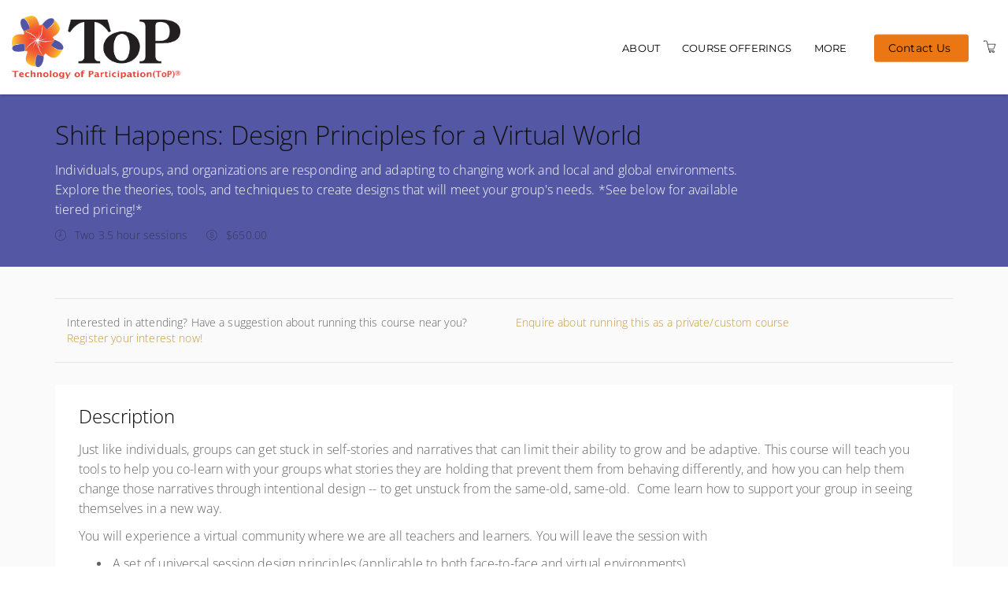

--- FILE ---
content_type: text/html; charset=utf-8
request_url: https://www.top-training.net/w/courses/38-shift-happens-design-principles-for-a-virtual-world
body_size: 12483
content:


<!DOCTYPE html>
<html lang="en">
<head>
       
    


<meta charset="utf-8" />
<meta name="viewport" content="width=device-width, initial-scale=1.0, maximum-scale=2.0, user-scalable=yes" />
<meta name="apple-mobile-web-app-capable" content="yes">
<meta name="apple-touch-fullscreen" content="yes">
<meta name="apple-mobile-web-app-status-bar-style" content="default">

<title>Shift Happens: Design Principles for a Virtual World  - The Institute of Cultural Affairs - USA</title>



    <script nonce="dw1Moz3XPXPmOtPF">
        window.ArloST;
    </script>
    
    
        <link nonce="dw1Moz3XPXPmOtPF" href="https://w.prod1.arlocdn.net/static/85f48265/website/resources/webportal/css/libs.min.css" rel="stylesheet" type="text/css" />
        <link nonce="dw1Moz3XPXPmOtPF" href="https://w.prod1.arlocdn.net/static/85f48265/website/resources/webportal/css/styles.min.css" rel="stylesheet" type="text/css" />
        <script nonce="dw1Moz3XPXPmOtPF" src="https://w.prod1.arlocdn.net/static/85f48265/website/resources/webportal/js/libs.min.js"></script>
    

    
                <style>
                    /* primary colour */
                    .bg-primary,
                    .event-card .card-front .pd-points.corner-label,
                    .event-card .card-back .btn-cons.btn-bordered,
                    .corner-label.pd-points,
                    .banner {
                        background-color: #5458A4;
                    }

                    .catalogue-item .template-details, .online-activity-item .template-details {
                        border-color: #5458A4;
                    }

                    .form-control.btn {
                        color: #5458A4 !important;
                    }

                    .event-card .card-back .btn-cons.text-primary,
                    header section.container .pd-points-circle {
                        color: #5458A4;
                    }

                    /* primary LIGHT colour */
                    .bg-primary-light {
                        background-color: rgb(108,110,189);
                    }

                    .arlo-facet-container,
                    .text-primary,
                    .event-card .card-back a.btn:hover {
                        color: rgb(108,110,189) !important;
                    }

                    /* primary DARK colour */
                    .bg-primary-darker {
                         background-color: rgb(60,67,140);
                    }

                </style>
                <style>
                     /* secondary colour */
                    .btn-secondary, .btn-secondary:focus,
                    .selectize-control.single .selectize-input:after, 
                    .selectize-control.single.no-bg .selectize-input:after,
                    .checkbox-filter input[type='checkbox']:checked + input + label, .radio-filter input[type='checkbox']:checked + input + label, .checkbox-filter input[type='checkbox']:checked + label, 
                    .radio-filter input[type='checkbox']:checked + label, .checkbox-filter input[type='radio']:checked + input + label, .radio-filter input[type='radio']:checked + input + label, 
                    .checkbox-filter input[type='radio']:checked + label, .radio-filter input[type='radio']:checked + label {
                        background-color: #FDBB2B;
                        border-color: #FDBB2B;
                        color: #FFFFFF !important;
                    }

                    .btn-secondary-alt, .btn-secondary-alt:focus,
                    .btn-secondary-alt.hover, .btn-secondary-alt:hover, 
                    .btn-secondary-alt.active, .btn-secondary-alt:active,
                    .btn-secondary-alt.active:focus, .btn-secondary-alt:active:focus, .btn-secondary-alt:active:hover,
                    .btn-expand, .btn-expand:hover, .btn-expand:active, .btn-expand:focus {
                        color: #FDBB2B;
                    }

                    .secondary-text,
                    .text-secondary, 
                    .selectize-control.single.applied .selectize-input:after {
                        color: #FDBB2B !important;
                    }

                    .dropdown-circle {
                        background: #FDBB2B;
                    }

                    header section.container .pd-points-circle {
                        background-color: #FDBB2B;
                    }

                    /* secondary LIGHT colour */
                    .online-activity-item .footer-icon a,
                    .webinar .footer-icon {
                        color: rgb(255,212,71);
                    }

                    /* secondary DARK colour */

                    /* secondary LIGHTER colour */
                    .selectize-control.single.applied .selectize-input:hover,
                    .checkbox-filter input[type='checkbox']:checked + input + label:hover, .radio-filter input[type='checkbox']:checked + input + label:hover, .checkbox-filter input[type='checkbox']:checked + label:hover, 
                    .radio-filter input[type='checkbox']:checked + label:hover, .checkbox-filter input[type='radio']:checked + input + label:hover, .radio-filter input[type='radio']:checked + input + label:hover, 
                    .checkbox-filter input[type='radio']:checked + label:hover, .radio-filter input[type='radio']:checked + label:hover, .checkbox-filter input[type='checkbox']:checked ~ button {
                        background-color: rgb(255,237,97) !important;
                    }

                    /* secondary DARKER colour */
                     .btn-secondary.hover, .btn-secondary:hover,
                    .btn-secondary.active, .btn-secondary:active, 
                    .btn-secondary.active:focus, .btn-secondary:active:focus, .btn-secondary:active:hover,
                    .open .dropdown-toggle.btn-secondary {
                        background-color: rgb(197,139,0);
                        border-color: rgb(197,139,0);
                    }

                    a:hover, .name a:hover,
                    .open .dropdown-toggle.btn-secondary-alt {
                        color: rgb(197,139,0);
                    }

                    .link-item:hover h5 {
                        color: rgb(197,139,0) !important;
                    }

                </style>
                <style>
                    /* hyperlink colour */
                    a {
                        color: #C49A3E;
                    }
                </style>
                <style>
                    /* content heading color */
                    .name a,
                    h1, h2, h3, h4,
                    .link-items .link-item h5 {
                        color: #000000;
                    }

                    .search-item .name a.text-primary-dark {
                        color: #000000 !important;
                    }


                    /* heading text color */
                    header section.container .page-title {
                        color: #131212;
                    }
                    
                    section.headline h1 {
                        color: #131212 !important;
                    }

                    .banner {
                        color: #131212 !important;
                    }

                    /* subheading text color */
                    header section.container .page-subheading {
                        color: #141313;
                    }

                    /* on primary color  */
                    .bg-primary,
                    .text-on-primary,
                    .corner-label.pd-points,
                    .event-card .card-front .pd-points.corner-label,
                    div.date.bg-primary *,
                    .event-card .card-back .btn-cons.btn-bordered,
                    .event-card.has-thumbnail .event-content .date .day, .event-card.has-thumbnail .event-content .date .month, .event-card.has-thumbnail .event-content .date .end-date {
                        color: #ffffff !important;
                    }

                    header section.container .page-summary {
                        color: #ffffff;
                    }

                    .event-card .card-back .btn-cons.text-primary,
                    .event-card .card-back .btn-cons.btn-bordered:hover {
                        background-color: #ffffff;
                    }

                    .event-card .card-back .btn-cons.text-primary,
                    .event-card .card-back .btn-cons.btn-bordered {
                        border-color: #ffffff;
                    }


                    /* on secondary colour */
                    .btn-secondary, .btn-secondary:focus {
                        color: #FFFFFF !important;
                    }

                    header section.container .pd-points-circle,
                    .checkbox-filter input[type='checkbox']:checked + input + label, .radio-filter input[type='checkbox']:checked + input + label, .checkbox-filter input[type='checkbox']:checked + label, 
                    .radio-filter input[type='checkbox']:checked + label, .checkbox-filter input[type='radio']:checked + input + label, .radio-filter input[type='radio']:checked + input + label, 
                    .checkbox-filter input[type='radio']:checked + label, .radio-filter input[type='radio']:checked + label {
                        color: #FFFFFF;
                    }
  
                    /* menu */
                    .header.light,
                    .header.transparent-light.minimized {
                        background-color: #FFFFFF;
                    }

                    .header.light .search-toggle,
                    .header.light .menu > li > a:not(.btn),
                    .btn-menu.hover, .open .dropdown-toggle.btn-menu,
                    .header-inner a:not(.btn) {
                        color: #000000 !important;
                    }

                    .header .menu-toggler .one, 
                    .header .menu-toggler .two, 
                    .header .menu-toggler .three {
                        background-color: #000000 !important;
                    }

                    .header.transparent-light .menu > li > a:not(.btn):hover,
                    .header.transparent-light .menu > li > a:not(.btn):hover,
                    .header.light .menu > li > a:not(.btn):hover,
                    .header.light .menu > li > a:not(.btn):hover {
                        color: #FDBB2B !important;
                    }

                    .btn-menu, .btn-menu:focus, 
                    .btn-menu.hover, .btn-menu:hover, .open .dropdown-toggle.btn-menu {
                        background-color: #EA7713;
                        border-color: #EA7713;
                    }

                    .btn-menu, .header.light .btn-menu a, .header.light .btn-menu:focus a {
                        color: #030303 !important;
                    }

                    /* Primary Font */
                     
                    body,
                    h1, h2, h3, h4, h5, h6
                    .font-primary,
                    .btn
                    .form-control,
                    .fc-button {
                        font-family: 'Open Sans', sans-serif !important;
                    }

                    /* Secondary Font */
                    .header .menu > li > a,
                    .header .menu > li > .classic ul > li a,
                    .header .menu > li > .horizontal ul li a,
                    .header .menu > li > .mega .container ul.sub-menu > li a,
                    .header .menu > li > .mega .container .sub-menu-heading,
                    .arlo-calendar.fc th,
                    .panel .panel-heading .panel-title,
                    .panel.panel-featured .panel-title h4,
                    .font-secondary,
                    .nav-tabs > li > a,
                    .form-group label:not(.error),
                    .error-number,
                    .menu-content ul li a.search-toggle {
                        font-family: Montserrat !important;
                    }

                    /* Button Font */
                    .btn {
                        font-family: Montserrat !important;
                    }

                    /* Application Form Overrides */
                    .ls-application-form .btn-primary {
                        border: 0;
                        background-color: #FDBB2B !important;
                    }

                    .ls-application-form .btn-primary:hover {
                        background-color: #FDBB2B !important;
                    }

                    .ls-application-form input[type=text]:focus:not([readonly]),
                    .ls-application-form input[type=password]:focus:not([readonly]),
                    .ls-application-form input[type=email]:focus:not([readonly]),
                    .ls-application-form input[type=url]:focus:not([readonly]),
                    .ls-application-form input[type=time]:focus:not([readonly]),
                    .ls-application-form input[type=date]:focus:not([readonly]),
                    .ls-application-form input[type=datetime-local]:focus:not([readonly]),
                    .ls-application-form input[type=tel]:focus:not([readonly]),
                    .ls-application-form input[type=number]:focus:not([readonly]),
                    .ls-application-form input[type=search-md]:focus:not([readonly]),
                    .ls-application-form input[type=search]:focus:not([readonly]),
                    .ls-application-form textarea.md-textarea:focus:not([readonly]) {
                        border-bottom-color: #FDBB2B !important;
                        box-shadow: 0 1px 0 0 #FDBB2B !important;
                    }

                    .ls-application-form .form-group.active label {
                        color: #FDBB2B !important;
                    }

                    .ls-application-form .ls-field-dropdownlist.active label {
                        color: #FDBB2B !important;
                    }

                    .ls-application-form .selectize-control .selectize-input.input-active {
                        border-bottom: 1px solid #FDBB2B !important;
                        box-shadow: 0 1px 0 0 #FDBB2B !important;
                    }

                    /* Checkout Form Overrides */
                    .ls-checkout-nav .ls-nav-item.active .ls-nav-item-num {
                        background-color: #FDBB2B !important;
                    }

                    .ls-checkout-nav .ls-nav-item.active .ls-nav-item-num span {
                        color: #FFFFFF !important;
                    }

                    .ls-checkout-buttons .btn.btn-primary,
                    .ls-buttons .btn.btn-primary,
                    .website-button,
                    #website-page-wrapper #ls-content-container .btn-primary,
                    #website-page-wrapper #ls-content-container .btn-default.ls-voucher-apply-btn {
                        background-color: #FDBB2B !important;
                        color: #FFFFFF !important;
                        border: 0 !important;
                    }

                    .ls-checkout-buttons .btn.btn-default,
                    .ls-billing-details .btn.btn-default {
                        background-color: #f0f0f0 !important;
                        color: #FDBB2B !important;
                        border: 0 !important;
                    }

                    .ls-consent-section-wrapper .btn.btn-primary {
                        background-color: #FDBB2B !important;
                        color: #FFFFFF !important;
                        border: 0 !important;
                    }

                    #website-page-wrapper .input-form-page h2,
                    .ls-attendees .ls-attendee-heading,
                    .ls-waiting-list-page .ls-waiting-list-details {
                        background-color: #5458A4 !important;
                    }

                    .ls-attendees .ls-attendee-heading a {
                        color: #ffffff !important;
                        letter-spacing: 0 !important;
                    }

                    .ls-attendees .ls-attendee-heading a:hover {
                        color: #ffffff !important;
                        letter-spacing: 0 !important;
                    }

                    .ls-details-container a,
                    .search-item .name a.text-primary-dark:hover {
                        color: #C49A3E !important
                    }
                    
                    .ls-checkout a.ls-result-success-goback,
                    .ls-checkout a.ls-add-another-attendee,
                    .ls-checkout a.ls-remove-event,
                    .ls-checkout a.ls-clear-details,
                    .ls-checkout .ls-field-remember-attendee a,
                    .ls-checkout .ls-review-terms-conditions a,
                    #website-page-wrapper #ls-content-container .checkbox a {
                        color: #C49A3E !important;
                    }

                    #website-page-wrapper #ls-content-container .ls-select-event-content a {
                        color: #C49A3E;
                    }

                    #website-page-wrapper #ls-content-container .ls-cart-empty a,
                    #website-page-wrapper #ls-content-container .ls-registration-transfer + div a {
                        color: #FDBB2B;
                    }
                    
                    .ls-checkout span.select2-chosen {
                        color: #262626 !important;
                    }

                    #website-page-wrapper #ls-content-container .ls-checkout h3 {
                        color: #000000 !important;
                    }

                    .ls-waiting-list-page .ls-waiting-list-details,
                    #website-page-wrapper .input-form-page h2 {
                        color: #ffffff !important;
                    }

                    /* Secondary colour version*/
                    .selectize-control.single.applied .selectize-input{
                        background-color: #FDBB2B !important;
                    }

                    .selectize-dropdown.single {
                        background-color: white !important;
                    }

                    .selectize-control.single.applied .selectize-input,
                    .selectize-control.single.applied .selectize-input:hover {
                        color: #FFFFFF;
                    }

                    .selectize-control.single:not(.no-bg) .selectize-input:after {
                        color: #FFFFFF !important; 
                    }

                    .dropdown-circle i {
                        color: #FFFFFF; 
                    }

                    .selectize-control.single.applied .selectize-input:after {
                        background: #FFFFFF;
                    }

                    .btn-secondary.bg-complete, .btn-secondary.bg-complete:hover, .btn-secondary.bg-complete:active, .btn-secondary.bg-complete:focus, .btn-secondary.bg-complete:active:focus{
                        background-color: #48b0f7;
                    }

                    .btn-secondary.bg-danger, .btn-secondary.bg-danger:hover, .btn-secondary.bg-danger:active, .btn-secondary.bg-danger:focus, .btn-secondary.bg-danger:active:focus{
                        background-color: #f55753;
                    }

                    /* TODO: move these out of this overriding style */

                    .checkbox-filter label, .radio-filter label, .checkbox-filter label > a, .radio-filter label > a,
                    .arlo-facet-select,
                    .selectize-control.single .selectize-input,
                    .timezone .selectize-control.single .selectize-input.full,
                    .timezone .selectize-control.single .selectize-dropdown-content {
                        color: #494949;
                    }
                    
                    .event-card .card-front .date .day, .event-card .card-front .date .month,
                    .event-card .card-front .date .date-sep {
                        color: #494949 !important;
                    }
                 
                    .checkbox-filter label:hover,
                    .radio-filter label:hover,
                    .checkbox-filter label > a:hover,
                    .radio-filter label > a:hover {
                        color: #494949;
                    }

                    .timezone .selectize-control .selectize-input:after {
                        background-color: #494949 !important;
                    }

                    .timezone .selectize-control.no-bg .selectize-input:after,
                    header.has-hero-image section.container .page-title,
                    header.has-hero-image section.container .page-summary,
                    header.has-hero-image section.container .page-subheading {
                        color: white !important;
                    }

                </style>
            
                <style>
                    footer {
                        background-color: #FFFFFF;
                    }

                    footer,
                    footer a,
                    footer h2, footer h5, footer h6,
                    footer input.form-control,
                    footer input.form-control.dark,
                    footer .selectize-control.single .selectize-input,
                    footer button i {
                        color: #000000 !important;
                    }

                    footer hr {
                        border-color: #000000;
                        opacity: 0.3;
                    }

                    footer .selectize-control.single.dark .selectize-input:after,
                    footer .selectize-control.single .selectize-input:after {
                        background-color: #000000;
                        color: #FFFFFF !important;
                    }

                    footer .link:hover,
                    footer .link:active {
                        color: #FDBB2B !important;
                    }

                </style>
            
    


            <script nonce='dw1Moz3XPXPmOtPF'>
                
                  window.dataLayer = window.dataLayer || [];
                  function gtag(){dataLayer.push(arguments);}
                  gtag('js', new Date());

                  gtag('config', 'UA-144028141-1', {  });
                </script>
                <script nonce='dw1Moz3XPXPmOtPF' async src='https://www.googletagmanager.com/gtag/js?id=UA-144028141-1'></script>
                <script nonce='dw1Moz3XPXPmOtPF'>
                
                
            </script>



</head>
<body class="pace-dark ">
    <div id="skip-to-section"><button type="button" id="skipToContentButton">Skip to Main Content</button></div>

    <script nonce="dw1Moz3XPXPmOtPF" type="text/javascript">

        (function (jQuery) {

            jQuery(document).ready(function () {
                function isIE() {
                    return window.navigator.userAgent.match(/(MSIE|Trident)/);
                };

                if (isIE()) {
                    jQuery('body').addClass('has-browser-alert');
                    jQuery('.browser-alert').css('display', 'block');
                }
                jQuery('#skipToContentButton').on('click', function() {
                    document.getElementById('maincontent').focus();
                });
            });

        })(jQuery);

    </script>
    <!--[if lt IE 7]>
                    <p><strong>Improve your experience.</strong> We are very sorry but this website does not support Internet Explorer. We recommend using a different browser that is supported such as <a href="https://www.google.com/chrome/" target="_blank">Google Chrome</a> or <a href="https://www.mozilla.org/firefox/" target="_blank">Mozilla Firefox</a>.</p>
                <![endif]--> 
                    <div class="browser-alert">
                        <p><strong>Improve your experience.</strong> We are very sorry but this website does not support Internet Explorer. We recommend using a different browser that is supported such as <a href ="https://www.google.com/chrome/" target ="_blank">Google Chrome</a> or <a href ="https://www.mozilla.org/firefox/" target ="_blank">Mozilla Firefox</a>.</p>
                    </div>
                
    
        <script nonce="dw1Moz3XPXPmOtPF" type="application/ld+json">
            {
  "@context": "http:\/\/schema.org",
  "@type": "BreadcrumbList",
  "itemListElement": [
    {
      "@type": "ListItem",
      "position": 1,
      "item": {
        "url": "https:\/\/www.top-training.net\/w\/courses\/38-shift-happens-design-principles-for-a-virtual-world",
        "id": "https:\/\/www.top-training.net\/w\/courses\/38-shift-happens-design-principles-for-a-virtual-world",
        "name": "Shift Happens: Design Principles for a Virtual World "
      }
    }
  ]
}
        </script>

    <!-- START HEADER -->

<nav class="header light" data-pages="header" data-pages-header="autoresize" data-pages-resize-class="">
    <div class="container relative">
        <!-- BEGIN LEFT CONTENT -->
        <div class="pull-left">
            <!-- .header-inner Allows to vertically Align elements to the Center-->
            <div class="header-inner">
                <!-- BEGIN LOGO -->
                    <a href="https://www.top-training.net/w/">
                        <img src="https://wc1.prod1.arlocdn.net/p/6a9527a105c3473086e3557e15fe06a8/d/fehJJsaqbKO3FVnzybx5gJumyBdu0O1Dtb85pGJpEbNyPky6/top%20logo_trans.png" class="logo" alt="Return to homepage" />
                        <img src="https://wc1.prod1.arlocdn.net/p/6a9527a105c3473086e3557e15fe06a8/d/fehJJsaqbKO3FVnzybx5gJumyBdu0O1Dtb85pGJpEbNyPky6/top%20logo_trans.png" class="alt" alt="Return to homepage" />
                    </a>
            </div>
        </div>
        <!-- BEGIN HEADER TOGGLE FOR MOBILE & TABLET -->
        <div class="pull-right">
            <div class="header-inner">
                    <a href="https://www.top-training.net/checkout" class="shopping-cart visible-md-inline visible-sm-inline visible-xs-inline p-r-10 text-white" data-toggle="cart" aria-label="Shopping cart"><i class="fs-16 icons8-shopping-cart" role="presentation"></i></a>
                
                <button class="visible-md-inline-block visible-sm-inline-block visible-xs-inline-block menu-toggler p-l-10" id="header-menu-button" data-pages="header-toggle" data-pages-element="#header" aria-label="Expand navigation">
                    <div class="one"></div>
                    <div class="two"></div>
                    <div class="three"></div>
                </button>
            </div>
        </div>
        <!-- END HEADER TOGGLE FOR MOBILE & TABLET -->
        <!-- BEGIN RIGHT CONTENT -->
        
        <div class="menu-content mobile-dark pull-right" role="dialog" aria-modal="true" data-pages-direction="slideRight" id="header">
            <!-- BEGIN HEADER CLOSE TOGGLE FOR MOBILE -->
            <div class="pull-right">
                <button id="header-menu-close" class="menu-close padding-10 visible-xs-inline visible-sm-inline visible-md-inline pull-right m-t-10 m-b-10 m-r-10" aria-label="Close menu">
                    <i class=" pg-close_line"></i>
                </button>
            </div>
            <!-- END HEADER CLOSE TOGGLE FOR MOBILE -->
            <!-- BEGIN MENU ITEMS -->
            <div class="header-inner">
                <h2 class="visually-hidden">Main navigation</h2>
                <ul class="menu primary-navigation-links-menu">
<li class="home-link"><a href="https://www.top-training.net/w/" class="">Home</a>
</li>
<li class=""><a href="https://www.top-training.net/w/privateevent/" class="">About</a>
</li>
<li class=""><a href="https://www.top-training.net/w/schedule/" class="">Course Offerings</a>
</li>
<li class=" classic"><a href="" class="menu-more" role="button">More</a>
<nav class="classic">
<span class="arrow" role="presentation"></span>
<ul>
<li><a href="https://www.top-training.net/w/presenters/" class="">Training Team</a></li><li><a href="https://www.top-training.net/w/aboutus/" class="">Pricing FAQs</a></li><li><a href="https://www.top-training.net/w/services/" class="">Certification</a></li><li><a href="https://www.top-training.net/w/support/" class="">CEUs</a></li><li><a href="https://www.top-training.net/w/termsandconditions/" class="">Terms &amp; Conditions</a></li><li><a href="https://www.top-training.net/w/privacypolicy/" class="">Privacy policy</a></li></ul>
</nav>
</li>
<li class=""><a href="https://www.top-training.net/contact-us" class="btn btn-cons btn-menu m-r-15">Contact Us</a>
</li>
</ul>
<a href="https://www.top-training.net/checkout" class="shopping-cart hidden-md hidden-sm m-r-15" aria-label="Shopping Cart"><i class="fs-16 icons8-shopping-cart"></i></a>
            </div>
        </div>
        
    </div>
</nav>
<!-- END HEADER -->


    <div id="maincontent" role="main" class="page-wrappers" tabindex="-1">
        <header class="bg-primary ">
    <section class="container p-t-30 p-b-30">
        <div class="relative">

            <h1 class="m-t-0 page-title">Shift Happens: Design Principles for a Virtual World </h1>
            <p class="page-summary">Individuals, groups, and organizations are responding and adapting to changing work and local and global environments. Explore the theories, tools, and techniques to create designs that will meet your group&#x27;s needs. *See below for available tiered pricing!*</p>
            <div class="page-subheading">
                    <span class="m-r-20 muted banner-item sm-m-b-5 inline"><i class="icons8-clock pull-left" role="presentation"></i> <span class="block m-l-25">Two 3.5 hour sessions</span></span>

                    <span class="m-r-20 muted banner-item sm-m-b-5 inline"><i class="icons8-us-dollar pull-left" role="presentation"></i> <span class="block m-l-25">$650.00 </span></span>


            </div>

            
        </div>
    </section>
</header>

<!-- BEGIN CONTENT SECTION -->
<section class="p-b-65 p-t-40 sm-p-t-20 bg-master-lightest">
    <div class="container">
        <div class="event-list">
            <div id="arlo-events-list"></div>
        </div>
            <div class="bg-white p-t-20 p-b-20 p-r-30 p-l-30 xs-p-t-15 xs-p-b-15 xs-p-l-20 xs-p-r-20">
                    <div class="content-field m-b-40">
                        <h2 class="fs-24 responsive-font-size-27 m-t-0">Description</h2>
                        <div class="content-field-text">
                            <p dir="ltr"><span>Just like individuals, groups can get stuck in self-stories and narratives that can limit their ability to grow and be adaptive. This course will teach you tools to help you co-learn with your groups what stories they are holding that prevent them from behaving differently, and how you can help them change those narratives through intentional design -- to get unstuck from the same-old, same-old.&nbsp; Come learn how to support your group in seeing themselves in a new way.</span></p>
<p dir="ltr"><span>You will experience a virtual community where we are all teachers and learners. You will leave the session with&nbsp;</span></p>
<ul>
<li dir="ltr">
<p dir="ltr"><span>A set of universal session design principles (applicable to both face-to-face and virtual environments)</span></p>
</li>
<li dir="ltr">
<p dir="ltr"><span>An assessment tool to help understand your groups situation</span></p>
</li>
<li dir="ltr">
<p dir="ltr"><span>A session planning tool to help you create powerful and inclusive designs</span></p>
</li>
<li dir="ltr">
<p dir="ltr"><span>The theoretical underpinning of ToP Methods</span></p>
</li>
</ul>
<p dir="ltr"><span>&nbsp;We will be using Google Slides and Zoom for this training. There will be pre-work (1 hour) prior to the first session and about 30 minutes of homework for each of the three weeks&nbsp; between the two training sessions.</span></p>
                        </div>
                    </div>
                    <div class="content-field m-b-40">
                        <h2 class="fs-24 responsive-font-size-27 m-t-0">Course Applicable To:</h2>
                        <div class="content-field-text">
                            <ul>
<li><span style="font-size: 9pt">Facilitators</span></li>
<li><span style="font-size: 9pt">Trainers and Educators</span></li>
<li><span style="font-size: 9pt">Community leaders</span></li>
<li><span style="font-size: 9pt">Organizational Leaders</span></li>
<li><span style="font-size: 9pt">Coaches and Mentors</span></li>
<li><span style="font-size: 9pt">Community Organizers</span></li>
<li><span style="font-size: 9pt">Social Change Makers / Movement Organizers</span></li>
<li><span style="font-size: 9pt">Academics</span></li>
<li><span style="font-size: 9pt">Others who lead meetings or collaborate with others!</span></li>
</ul>
                        </div>
                    </div>
                    <div class="content-field m-b-40">
                        <h2 class="fs-24 responsive-font-size-27 m-t-0">Pricing</h2>
                        <div class="content-field-text">
                            <p><img alt="" src="https://www.top-training.net/content/img/2024%20Shift%20Happens%20and%20Focused%20Conv%20Pricing.png" height="311" width="612"></p>
<p><strong>&nbsp;</strong></p>
                        </div>
                    </div>
                    <div class="content-field m-b-40">
                        <h2 class="fs-24 responsive-font-size-27 m-t-0">Prerequisites</h2>
                        <div class="content-field-text">
                            <p><span><span>Participants who have take other ToP courses might get more out of this course, (recommended prerequisite, not required)</span></span></p>
                        </div>
                    </div>
                    <div class="content-field m-b-40">
                        <h2 class="fs-24 responsive-font-size-27 m-t-0">Testimonials</h2>
                        <div class="content-field-text">
                            <p dir="ltr"><span>I think it would be really helpful specifically for folks leading social change work. The idea of being able to visualize what we are trying to create (and what we are working to move away from) is really powerful. (Alan G)</span></p>
<p><span><span>&nbsp;</span></span></p>
<p dir="ltr"><span>I would definitely recommend this course to people. It modeled for me how participants can be engaged and cared for in an online space. A 100% of the people I know are asking and struggling with this question. (Zahra Syed)</span></p>
<p><span><span>&nbsp;</span></span></p>
<p dir="ltr"><span>Yes, I would highly recommend it. It allows experienced facilitators and trainers to have tools and understanding that can take their facilitation and training skills to the next level and stand out in a virtual environment.&nbsp; Facilitators dealing with thorny issues or diverse audiences will benefit from these tools and being in community with others who are dealing with similar or thornier issues. (Rena Henderson Mason)</span></p>
<p><span><span>&nbsp;</span></span></p>
<p dir="ltr"><span>I would absolutely recommend this course! It helps you dive deeper into the meaning behind facilitation and understanding the steps that need to be addressed to properly identify equity and inclusion. (Maggie Morse)</span></p>
<p><span>&nbsp;</span></p>
                        </div>
                    </div>
            </div>


<div class="bg-white p-t-20 p-b-20 p-r-30 p-l-30 m-t-20 xs-p-t-15 xs-p-b-15 xs-p-l-20 xs-p-r-20">
    <h2 class="fs-24 responsive-font-size-27 m-t-0">Similar courses</h2>
    <div class="similar-courses">
        <div class="similar-course m-b-10">
            <button class="block m-b-5 p-l-5 btn btn-link text-secondary" aria-expanded="false">
                <i class="icons8-forward pull-left" role="presentation"></i>
                <span class="block m-l-20 text-left text-wrap">ToP Facilitation Methods Online </span>
            </button>
            <div class="expanded-visible m-l-20">
                <p class="m-b-0 m-l-5 normal-text">Explore the landscape of facilitation and learn three key processes for activating group participation virtually,  in our acclaimed flagship course modified for the virtual world. *Tiered pricing available*</p>
                <a href="https://www.top-training.net/w/courses/46-top-facilitation-methods-online" class="btn btn-secondary-alt m-t-10 m-b-15 m-l-5 clearfix" tabindex="-1">More Information</a>
            </div>
        </div>
        <div class="similar-course m-b-10">
            <button class="block m-b-5 p-l-5 btn btn-link text-secondary" aria-expanded="false">
                <i class="icons8-forward pull-left" role="presentation"></i>
                <span class="block m-l-20 text-left text-wrap">ToP Strategic Planning Online</span>
            </button>
            <div class="expanded-visible m-l-20">
                <p class="m-b-0 m-l-5 normal-text">ToP Strategic Planning teaches how to weave powerful ToP methods into an integrated approach to strategic planning and creation of plans that are realistic, achievable and easy to monitor. This method is especially useful with larger groups of stakeholders and groups holding diverse ideas. Strategic plans using this powerful process can be accomplished in as little as two days. *See below for available tiered pricing!*</p>
                <a href="https://www.top-training.net/w/courses/47-top-strategic-planning-online" class="btn btn-secondary-alt m-t-10 m-b-15 m-l-5 clearfix" tabindex="-1">More Information</a>
            </div>
        </div>
        <div class="similar-course m-b-10">
            <button class="block m-b-5 p-l-5 btn btn-link text-secondary" aria-expanded="false">
                <i class="icons8-forward pull-left" role="presentation"></i>
                <span class="block m-l-20 text-left text-wrap">Action Planning Practice Lab on Miro</span>
            </button>
            <div class="expanded-visible m-l-20">
                <p class="m-b-0 m-l-5 normal-text">Become skilled in facilitating the ToP Action Planning Method using an online platform with this hands-on practice lab for TFM graduates!&#xA;&#xA;Leave with an online  template to use when hosting an Action Plan workshop. </p>
                <a href="https://www.top-training.net/w/courses/48-action-planning-practice-lab-on-miro" class="btn btn-secondary-alt m-t-10 m-b-15 m-l-5 clearfix" tabindex="-1">More Information</a>
            </div>
        </div>
        <div class="similar-course m-b-10">
            <button class="block m-b-5 p-l-5 btn btn-link text-secondary" aria-expanded="false">
                <i class="icons8-forward pull-left" role="presentation"></i>
                <span class="block m-l-20 text-left text-wrap">ToP Facilitation Methods Leadership Online: Intensive</span>
            </button>
            <div class="expanded-visible m-l-20">
                <p class="m-b-0 m-l-5 normal-text">Gain real world experience in applying ToP methods in leadership situations. This unique course provides an understanding of ToP along with hands on experience to deepen your capacity to use it in your work. *Tiered pricing available* &#xA;&#xA;This short video description will provide more information on this course: https://youtu.be/hWu88vsq6S4 </p>
                <a href="https://www.top-training.net/w/courses/49-top-facilitation-methods-leadership-online-intensive" class="btn btn-secondary-alt m-t-10 m-b-15 m-l-5 clearfix" tabindex="-1">More Information</a>
            </div>
        </div>
        <div class="similar-course m-b-10">
            <button class="block m-b-5 p-l-5 btn btn-link text-secondary" aria-expanded="false">
                <i class="icons8-forward pull-left" role="presentation"></i>
                <span class="block m-l-20 text-left text-wrap">ToP Focused Conversation Online</span>
            </button>
            <div class="expanded-visible m-l-20">
                <p class="m-b-0 m-l-5 normal-text">Generate meaningful, productive dialogue around any topic with this powerful, universally applicable framework. *See below for available tiered pricing!*</p>
                <a href="https://www.top-training.net/w/courses/50-top-focused-conversation-online" class="btn btn-secondary-alt m-t-10 m-b-15 m-l-5 clearfix" tabindex="-1">More Information</a>
            </div>
        </div>
        <div class="similar-course m-b-10">
            <button class="block m-b-5 p-l-5 btn btn-link text-secondary" aria-expanded="false">
                <i class="icons8-forward pull-left" role="presentation"></i>
                <span class="block m-l-20 text-left text-wrap">ToP Secrets of Implementation: Online</span>
            </button>
            <div class="expanded-visible m-l-20">
                <p class="m-b-0 m-l-5 normal-text">Re-strategize for new situations, explore ways to meet deliverables in a virtual environment, bring new partners to the table mid-stream, and stay participatory and collaborative through virtual communication. *Tiered pricing available*</p>
                <a href="https://www.top-training.net/w/courses/53-top-secrets-of-implementation-online" class="btn btn-secondary-alt m-t-10 m-b-15 m-l-5 clearfix" tabindex="-1">More Information</a>
            </div>
        </div>
        <div class="similar-course m-b-10">
            <button class="block m-b-5 p-l-5 btn btn-link text-secondary" aria-expanded="false">
                <i class="icons8-forward pull-left" role="presentation"></i>
                <span class="block m-l-20 text-left text-wrap">Accelerated Action Planning Online </span>
            </button>
            <div class="expanded-visible m-l-20">
                <p class="m-b-0 m-l-5 normal-text">Plan and prepare a group project for launch, and develop shared commitment to timelines, tasks, and success measures in the time it takes to have a regular staff meeting. *Tiered pricing*</p>
                <a href="https://www.top-training.net/w/courses/54-accelerated-action-planning-online" class="btn btn-secondary-alt m-t-10 m-b-15 m-l-5 clearfix" tabindex="-1">More Information</a>
            </div>
        </div>
        <div class="similar-course m-b-10">
            <button class="block m-b-5 p-l-5 btn btn-link text-secondary" aria-expanded="false">
                <i class="icons8-forward pull-left" role="presentation"></i>
                <span class="block m-l-20 text-left text-wrap">Facilitation for Innovation Online </span>
            </button>
            <div class="expanded-visible m-l-20">
                <p class="m-b-0 m-l-5 normal-text">While the &#x201C;lone genius&#x201D; remains a beloved cultural image, the science of creativity shows that connections among innovators are what enable breakthroughs, large and small. Groups and teams are a critical place to cultivate creative thinking for innovative solutions. &#xA;&#xA;*See below for available tiered pricing!*&#xA;&#xA;</p>
                <a href="https://www.top-training.net/w/courses/56-facilitation-for-innovation-online" class="btn btn-secondary-alt m-t-10 m-b-15 m-l-5 clearfix" tabindex="-1">More Information</a>
            </div>
        </div>
        <div class="similar-course m-b-10">
            <button class="block m-b-5 p-l-5 btn btn-link text-secondary" aria-expanded="false">
                <i class="icons8-forward pull-left" role="presentation"></i>
                <span class="block m-l-20 text-left text-wrap">Approaches to Environmental Scanning Online</span>
            </button>
            <div class="expanded-visible m-l-20">
                <p class="m-b-0 m-l-5 normal-text">Explore 10 creative, insightful tools to understand customer, staff or community perceptions and needs, delve into relevant data, and get groups on the same page to launch their work. *Tiered pricing available*</p>
                <a href="https://www.top-training.net/w/courses/57-approaches-to-environmental-scanning-online" class="btn btn-secondary-alt m-t-10 m-b-15 m-l-5 clearfix" tabindex="-1">More Information</a>
            </div>
        </div>
    </div>
</div>
    </div>
</section>
<!-- END CONTENT SECTION -->

<script nonce="dw1Moz3XPXPmOtPF" src="/w/js/arlo-st-event-schedule-list.min.js"></script>

<script nonce ="dw1Moz3XPXPmOtPF">

    (function () {
        var config = {"renderTo":"#arlo-events-list","apiBaseUrl":"https://ica-usa.arlo.co/api/","filter":{"templateID":38,"eventID":null},"region":"US","cacheVaryParam":"639034054577565806","includeUnlistedEvents":true,"privateEventKeys":[],"includeKeysOnly":false,"additionalSearchOptions":null,"defaultMaxCount":4,"pageSize":4,"defaultTimeZoneID":19,"registerInterestUri":"https://www.top-training.net/register-interest?t=0&e=59a3ca92-e186-4563-8cc0-0cf6a021d40c","registerPrivateInterestUri":"https://www.top-training.net/register-interest?t=2&e=59a3ca92-e186-4563-8cc0-0cf6a021d40c","renderOptions":{"eventConfirmationStateEnabled":false,"registerInterestLinkHtml":"Suggest another date/location","emptyRegisterInterestMessageHtml":"<div class=\"clearfix row p-b-20 p-t-20 m-b-15 b-t b-b b-grey no-events\"><div class=\"col-xs-12 col-sm-6\">Interested in attending? Have a suggestion about running this course near you?<br/><a href=\"https://www.top-training.net/register-interest?t=0&e=59a3ca92e18645638cc00cf6a021d40c\">Register your interest now!</a></div><div class=\"col-xs-12 col-sm-6\"><a href=\"https://www.top-training.net/register-interest?t=2&e=59a3ca92e18645638cc00cf6a021d40c\">Enquire about running this as a private/custom course</a></div></div>","emptyMessageHtml":"<div class=\"clearfix row p-b-20 p-t-20 m-b-15 b-t b-b b-grey no-events register-interest\"><div class=\"col-xs-12 text-center\"><p class=\"muted m-t-5 m-b-5 sm-m-b-15\">Interested in attending? Have a suggestion about running this course near you?<br/><a href=\"https://www.top-training.net/register-interest?t=0&e=59a3ca92e18645638cc00cf6a021d40c\">Register your interest now!</a></p></div><div class=\"col-xs-12 text-center\"><p class=\"muted m-t-5 m-b-5 sm-m-b-15\"><a href=\"https://www.top-training.net/register-interest?t=2&e=59a3ca92e18645638cc00cf6a021d40c\">Enquire about running this as a private/custom course</a></p></div></div>","displayOffersTaxInclusive":true,"displayOffersCurrencyCode":false,"advertisedOfferFreeText":"Tiered pricing available","defaultRegisterLinkHtml":"Register","defaultRegisterOALinkHtml":"Register"},"vocabulary":{"event":{"singular":"Course","plural":"Courses"}}};

        config.afterRenderCallback = function () {
            ArloST.eventTemplate.initEventList();
        }

        config.afterTimeZoneRenderCallback = function (selectEl) { 
            ArloST.eventTemplate.selectizeHelper.initSelect();
            ArloST.eventTemplate.initTimeZones();
        }

        new Arlo.EventScheduleListControl(config).init();
    })();
</script>

        

<footer class="p-b-55 p-t-50 xs-p-b-20">
    <section class="container">
        <div class="row row-fix">
            <div class="col-md-4 col-xs-12 p-r-40 md-p-l-0 md-p-r-0 hidden-sm">
                    <img src="https://wc1.prod1.arlocdn.net/p/6a9527a105c3473086e3557e15fe06a8/d/wfKgMEAHmMCzTb1AqNaKWnqTW6OieeFC9UvSkKi7zXcSoCtS/top%20logo_trans.png" class="alt" aria-hidden="true" alt="The Institute of Cultural Affairs - USA Logo">
            </div>
            <div class="col-md-8 col-xs-12 md-p-l-0 md-p-r-0 hidden-xs">
                <div class="row row-fix">
                    <div class="col-sm-4 col-xs-6 xs-m-b-20 sm-text-center md-p-l-0 sm-no-padding">
<h1 class="visually-hidden">Footer navigation</h1>
<h2 class="font-secondary text-uppercase fs-14 p-b-10">Events</h2><ul class="no-style">
<li class="m-b-5 no-padding"><a href="https://www.top-training.net/w/privateevent/" class="link">About</a></li><li class="m-b-5 no-padding"><a href="https://www.top-training.net/w/schedule/" class="link">Course Offerings</a></li></ul>
</div>
<div class="col-sm-4 col-xs-6 xs-m-b-20 sm-text-center md-p-l-0 sm-no-padding">
<h1 class="visually-hidden">Footer navigation</h1>
<h2 class="font-secondary text-uppercase fs-14 p-b-10">More</h2><ul class="no-style">
<li class="m-b-5 no-padding"><a href="https://www.top-training.net/w/presenters/" class="link">Training Team</a></li><li class="m-b-5 no-padding"><a href="https://www.top-training.net/w/aboutus/" class="link">Pricing FAQs</a></li></ul>
</div>

                </div>
            </div>
        </div>

            <hr class='b-b m-b-25 m-t-25 muted' />
            <div class="row row-fix">
                <div class='col-md-4 col-xs-12 md-text-center md-m-b-15 md-p-l-0 md-p-r-0'>
                    
                </div>

                
            </div>
        <hr class="b-b m-b-25 m-t-25 muted" />
        <div class="row row-fix muted xs-text-center">
            <div class="col-sm-6 md-p-l-0 sm-p-r-0">
                <p class="">Copyright © The Institute of Cultural Affairs - USA 2026</p>
            </div>
            <div class="col-sm-6 text-right footer-logo xs-text-center md-p-r-0 sm-p-l-0">
                <p class="inline m-b-0 lh-25">
                    <a href="https://www.arlo.co/?utm_source=arlo%20client%20site&utm_medium=referral%20arlo%20powered%20by&utm_campaign=powered%20by" aria-label="Powered by Arlo">
                        <span class="v-align-middle">Powered by </span>
                        <i class="icons8-arlo-logo-font lh-25 m-l-5 inline"></i>
                    </a>
                </p>
            </div>
        </div>
    </section>
</footer>

    </div>

<!-- START OVERLAY SEARCH -->
<div class="overlay hide" data-pages="search">
    <!-- BEGIN Overlay Content !-->
    <div class="overlay-content full-height has-results">
        <!-- END Overlay Header !-->
        <div class="container relative full-height">
            <!-- BEGIN Overlay Header !-->
            <div class="container-fluid">
                <!-- BEGIN Overlay Close !-->
                <a href="#" role="button" class="close-icon-light overlay-close text-black fs-16 top-right" aria-label="Close search">
                    <i class="pg-close_line"></i>
                </a>
                <!-- END Overlay Close !-->
            </div>
            <div class="container-xs-height full-height">
                <div class="col-md-height col-middle">
                    <div class="m-b-30 col-md-6 col-md-offset-4 text-right hint-text">
                        <p class="fs-14 lg-m-t-55"><i class="icons8-about m-r-10" role="presentation"></i> Press enter to see more results</p>
                    </div>
                    <!-- BEGIN Overlay Controls !-->
                    <div class="relative">
                        <input id="overlay-search" class="no-border overlay-search bg-transparent col-md-6 col-md-offset-4 md-p-r-60" placeholder="Search..." autocomplete="off" spellcheck="false" aria-label="search">
                        <button type="submit" class="overlay-search-btn" aria-label="submit search"><i class="icons8-search" role="presentation"></i></button>
                    </div>
                    <br>
                    <!-- END Overlay Controls !-->
                </div>
            </div>
        </div>
    </div>
    <!-- END Overlay Content !-->
</div>
<!-- END OVERLAY SEARCH -->
    
    
        <script nonce="dw1Moz3XPXPmOtPF" src="https://w.prod1.arlocdn.net/static/85f48265/website/resources/webportal/js/application.min.js"></script>
        <script nonce="dw1Moz3XPXPmOtPF" src="https://w.prod1.arlocdn.net/static/85f48265/website/resources/webportal/js/pages.frontend.min.js"></script>
    

    <script nonce="dw1Moz3XPXPmOtPF" type="text/javascript">
        document.addEventListener("DOMContentLoaded", function() {
            (function (StarterTemplate, currentPage) {
                window.ArloST = new StarterTemplate({
                    pageID: currentPage,
                    controllerConfig: {
                        upcomingControllerUri: "upcoming",
                        searchControllerUri: "search",
                        catalogueControllerUri: "courses",
                        presenterControllerUri: "presenters",
                        venueControllerUri: "venues",
                        onlineActivitiesControllerUri: "ondemand",
                        webinarControllerUri: "webinars",
                        scheduleControllerUri: "schedule"
                    },
                    filterPrefixConfig: {
                        category: "cat",
                        location: "location",
                        paging: "page",
                        liveOnline: "live-online",
                        onlineActivity: "online-activity"
                    },
                    baseUrl: "https://www.top-training.net/w/",
                    rootUrl: "https://www.top-training.net/w/",
                    managementUrl: "https://www.top-training.net/",
                    pageConfig: {},
                    portalEnabled: true,
                    templateQueriesEnabled: true
                });
            })(window.ArloStarterTemplate, 0);
        });
    </script>

    




</body>
</html>


--- FILE ---
content_type: text/css
request_url: https://w.prod1.arlocdn.net/static/85f48265/website/resources/webportal/css/styles.min.css
body_size: 39316
content:
.header .header-inner .menu.menu-right a,.menu-toggler{cursor:pointer}.row{margin-left:0;margin-right:0}body,html{height:100%}body.mobile{position:relative}body.pace-primary .pace .pace-progress{background-color:#6d5cae}body.pace-success .pace .pace-progress{background-color:#0A8579}body.pace-complete .pace .pace-progress{background-color:#48b0f7}body.pace-warning .pace .pace-progress{background-color:#f8d053}body.pace-danger .pace .pace-progress{background-color:#f55753}body.pace-dark .pace .pace-progress{background-color:#000}body.pace-white .pace .pace-progress{background-color:#fff}.mobile-wrapper{height:100%;width:100%}.mobile-wrapper>.swiper-wrapper>.swiper-slide{height:auto;-webkit-box-sizing:border-box;box-sizing:border-box;text-align:initial;display:block}#skip-to-section button{position:absolute;top:-40px;left:0;border-right:1px solid #fff;border-bottom:1px solid #fff;border-bottom-right-radius:8px;padding:6px;color:#fff;background:#065049;-webkit-transition:top .5s ease-out;transition:top .5s ease-out;z-index:900}#skip-to-section button:focus{position:absolute;left:0;top:0;outline-color:transparent;-webkit-transition:top 50ms ease-in;transition:top 50ms ease-in}header{background-size:cover}header.bg-image .container .page-subheading,header.bg-image .container .page-summary,header.bg-image .container .page-title{padding:2px 12px;display:inline-block}header.bg-image .container .page-subheading p,header.bg-image .container .page-summary p,header.bg-image .container .page-title p{display:inline}header.bg-image .container .page-subheading,header.bg-image .container .page-summary{display:inline;padding-left:0;padding-right:0;line-height:1.8;-webkit-box-decoration-break:clone;-ms-box-decoration-break:clone;-o-box-decoration-break:clone;box-decoration-break:clone}header.bg-image .container .page-subheading.bg-light,header.bg-image .container .page-summary.bg-light{box-shadow:12px 0 0 rgba(255,255,255,.2),-12px 0 0 rgba(255,255,255,.2);-webkit-box-shadow:12px 0 0 rgba(255,255,255,.2),-12px 0 0 rgba(255,255,255,.2)}header.bg-image .container .page-subheading.bg-dark,header.bg-image .container .page-summary.bg-dark{box-shadow:12px 0 0 rgba(0,0,0,.2),-12px 0 0 rgba(0,0,0,.2);-webkit-box-shadow:12px 0 0 rgba(0,0,0,.2),-12px 0 0 rgba(0,0,0,.2)}header.bg-image .container .bg-light{background-color:rgba(255,255,255,.2)}header.bg-image .container .bg-dark{background-color:rgba(0,0,0,.2)}header.bg-image.text-left .catalogue-header>div{padding-left:12px}header.bg-image.text-right .catalogue-header>div{padding-right:12px}header .header-image img{width:100%}.header{top:0;width:100%;z-index:800;background-color:#fff;-webkit-box-shadow:0 1px 3px rgba(0,0,0,.25);box-shadow:0 1px 3px rgba(0,0,0,.25);-webkit-transition:background .4s ease,height .4s ease,padding .4s ease;transition:background .4s ease,height .4s ease,padding .4s ease;padding:20px 0;position:relative}.header.minimized{position:fixed;padding:20px 0}.header.bottom{position:absolute;bottom:0;top:auto}.header.bottom.affix{position:fixed;bottom:auto;top:0}.header.transparent-light{background-color:transparent}.header.transparent-light:not(.minimized){-webkit-box-shadow:none;box-shadow:none}.header.transparent-light .menu>li>a:not(.btn){color:#fff;opacity:1}.header.transparent-light .menu>li>a:not(.btn).active,.header.transparent-light .menu>li>a:not(.btn):focus,.header.transparent-light .menu>li>a:not(.btn):hover{opacity:1}.header.transparent-light .search-toggle{color:#fff}.header.transparent-light .menu.bordered>li>a{border-color:#fff}.header.transparent-light.alternate .menu>li>a:before,.header.transparent-light.alternate span:before{max-width:100%}.header.transparent-light.alternate .search-toggle{color:#121212}.header.transparent-dark.alternate .search-toggle,.header.transparent-light.alternate.minimized .search-toggle{color:#fff}.header.transparent-light.alternate .menu-toggler .one,.header.transparent-light.alternate .menu-toggler .three,.header.transparent-light.alternate .menu-toggler .two{background-color:#121212}.header.transparent-light .menu-toggler .one,.header.transparent-light .menu-toggler .three,.header.transparent-light .menu-toggler .two,.header.transparent-light.alternate.minimized .menu-toggler .one,.header.transparent-light.alternate.minimized .menu-toggler .three,.header.transparent-light.alternate.minimized .menu-toggler .two{background-color:#fff}.header.transparent-dark{background-color:transparent}.header.transparent-dark.alternate .menu>li>a:before,.header.transparent-dark.alternate .menu>li>a>span:before{color:#fff;max-width:100%}.header.transparent-dark.alternate .menu-toggler .one,.header.transparent-dark.alternate .menu-toggler .three,.header.transparent-dark.alternate .menu-toggler .two{background-color:#fff}.header.transparent-dark .menu>li>a{color:#121212;opacity:1}.header.transparent-dark .menu>li>a.active,.header.transparent-dark .menu>li>a:focus,.header.transparent-dark .menu>li>a:hover{opacity:1}.header.transparent-dark .search-toggle{color:#121212}.header.transparent-dark .menu.bordered>li>a{border-color:#121212}.header.dark .menu.bordered>li>a,.header.dark-solid .menu.bordered>li>a{border-color:#fff}.header.dark-solid{background-color:#000}.header.dark-solid .menu>li>a:not(.btn){color:#fff;opacity:1}.header.dark-solid .menu>li>a:not(.btn).active,.header.dark-solid .menu>li>a:not(.btn):focus,.header.dark-solid .menu>li>a:not(.btn):hover{opacity:1}.header.dark-solid .search-toggle{color:#fff}.header.dark-solid .menu-toggler .one,.header.dark-solid .menu-toggler .three,.header.dark-solid .menu-toggler .two{background:#fff}.header.dark{background-color:rgba(0,0,0,.87)}.header.dark .menu-toggler .one,.header.dark .menu-toggler .three,.header.dark .menu-toggler .two,.header.light-solid .menu-toggler .one,.header.light-solid .menu-toggler .three,.header.light-solid .menu-toggler .two{background:#fff}.header.dark .menu>li>a:not(.btn){color:#fff;opacity:1}.header.dark .menu>li>a:not(.btn).active,.header.dark .menu>li>a:not(.btn):focus,.header.dark .menu>li>a:not(.btn):hover{opacity:1}.header.dark .search-toggle{color:#fff}.header.light-solid{border-bottom:1px solid #f0f0f0;background-color:#fff}.header.light .menu.bordered>li>a,.header.light-solid .menu.bordered>li>a{border-color:#fff}.header.light-solid .menu>li>a:not(.btn){color:#fff;opacity:1}.header.light-solid .menu>li>a:not(.btn).active,.header.light-solid .menu>li>a:not(.btn):focus,.header.light-solid .menu>li>a:not(.btn):hover{opacity:1}.header.light-solid .search-toggle{color:#fff}.header.light{background-color:#fafafa}.header.light .menu>li>a:not(.btn){color:#fff;opacity:1}.header.light .menu>li>a:not(.btn).active,.header.light .menu>li>a:not(.btn):focus,.header.light .menu>li>a:not(.btn):hover{opacity:1}.header.light .search-toggle{color:#fff}.header.light .menu-toggler .one,.header.light .menu-toggler .three,.header.light .menu-toggler .two{background:#fff}.header.alternate .logo{display:none}.header.alternate .alt{display:inline-block}.header.bg-header{height:110px}.header.bg-header .header-inner{line-height:110px}.header.bg-header .menu-toggler{margin-top:47.5px}.header.md-header{height:88px}.header.md-header .header-inner{line-height:88px}.header.md-header .menu-toggler{margin-top:36.5px}.header.sm-header{height:44px}.header.sm-header .header-inner{line-height:44px}.header.sm-header .menu-toggler{margin-top:14.5px}.header.minimized .logo{display:none}.header.minimized .header-inner .alt{display:inline-block;max-height:50px}.header.minimized .menu>li>a:before{max-width:0!important}.header.minimized .menu>li>a>span:before{max-width:0}.header .alt{display:none}.header.horizontal{width:100%;height:auto}.header .header-inner{width:100%;-webkit-transition:line-height .4s ease;transition:line-height .4s ease;line-height:35px}.header .header-inner .alt,.header .header-inner .logo{max-height:80px;max-width:360px}.header .header-inner a.region-select{padding-right:0}.header .header-inner a.region-select>span{display:inline}.header .header-inner span.region-select{display:inline-block;list-style:none;font-size:13px;text-align:left;vertical-align:middle}.header .header-inner span.region-select.multiline>nav{top:61px}.header .header-inner span.region-select.classic.dark>nav>span.arrow{background-image:url(../images/black.svg)}.header .header-inner span.region-select.horizontal.dark>span.arrow,.header .header-inner span.region-select.mega.dark>span.arrow{background-image:url(../images/black.svg)!important}.header .header-inner span.region-select.classic.dark>nav:after,.header .header-inner span.region-select.classic.dark>nav:before{height:7px;background-color:#000;border-color:#000}.header .header-inner span.region-select.classic.dark>nav ul{background-color:#000}.header .header-inner span.region-select.classic.dark>nav ul li a{color:#fff}.header .header-inner span.region-select.horizontal.dark>nav{background-color:#000;border-bottom:0}.header .header-inner span.region-select.horizontal.dark>nav ul li a{color:#fff}.header .header-inner span.region-select.horizontal.dark>span.arrow:after,.header .header-inner span.region-select.horizontal.dark>span.arrow:before{background-color:#000!important;border-top:0!important}.header .header-inner span.region-select.horizontal.dark .container{border-right-color:rgba(255,255,255,.4)}.header .header-inner span.region-select.mega.dark .container{background-color:#000;text-color:#fff}.header .header-inner span.region-select.mega.dark .container .sub-menu-heading,.header .header-inner span.region-select.mega.dark .container ul.sub-menu>li a{color:#fff}.header .header-inner span.region-select.mega.dark>span.arrow:after,.header .header-inner span.region-select.mega.dark>span.arrow:before{background-color:#000!important}.header .header-inner span.region-select>a{position:relative;text-transform:uppercase;font-family:Montserrat,sans-serif;padding-right:21px;display:block}.header .header-inner span.region-select>a span{margin-bottom:7px}.header .header-inner span.region-select>a:before{color:#000;position:absolute;top:0;left:0;overflow:hidden;max-width:0;white-space:pre;line-height:inherit;content:attr(data-text);-webkit-transition:max-width .5s;transition:max-width .5s}.header .header-inner span.region-select>a.btn,.header .header-inner span.region-select>a.btn:hover{text-transform:none;opacity:1;width:auto}.header .header-inner span.region-select>a>span{color:inherit;opacity:.8;display:block;position:relative;text-transform:none}.header .header-inner span.region-select>a>span:before{color:#000;position:absolute;top:0;left:0;overflow:hidden;max-width:0;white-space:pre;line-height:inherit;content:attr(data-text);-webkit-transition:max-width .5s;transition:max-width .5s}.header .header-inner span.region-select.classic>a:after{content:"\e630";display:inline-block;margin-left:.5em;font:normal normal normal 14px/1 pages-icon;font-size:inherit;text-rendering:auto;-webkit-font-smoothing:antialiased;-moz-osx-font-smoothing:grayscale}.header .header-inner span.region-select:last-child{border-right:none}.header .header-inner span.region-select.open.horizontal{position:relative!important}.header .header-inner span.region-select.open.horizontal>span.arrow{background-image:url(../images/white.svg);background-repeat:no-repeat;width:14px;height:7px;left:calc(50% - 14px);margin-top:8px;position:absolute;z-index:2}.header .header-inner span.region-select.open.horizontal>span.arrow:before{content:'';position:absolute;height:7px;width:100vw;background-color:#fff;display:block;left:-100vw;border-top:1px solid #e6e6e6}.header .header-inner span.region-select.open.horizontal>span.arrow:after{content:'';position:absolute;height:7px;left:14px;background-color:#fff;border-top:1px solid #e6e6e6;width:100vw}.header .header-inner span.region-select.open.mega{position:relative!important;margin-top:-1px}.header .header-inner span.region-select.open.mega>span.arrow{background-image:url(../images/white.svg);background-repeat:no-repeat;width:14px;height:7px;left:calc(50% - 14px);margin-top:10px;position:absolute}.header .header-inner span.region-select.open.mega>span.arrow:after,.header .header-inner span.region-select.open.mega>span.arrow:before{content:'';height:7px;width:100vw;background-color:#fff;border-top:1px solid rgba(0,0,0,.07);position:absolute}.header .header-inner span.region-select.open.mega>span.arrow:before{display:block;left:-100vw;border-left:1px solid rgba(0,0,0,.07)}.header .header-inner span.region-select.open.mega>span.arrow:after{left:14px;border-right:1px solid rgba(0,0,0,.07)}.header .header-inner span.region-select.open.classic>nav{border-color:rgba(0,0,0,.07);text-align:left}.header .header-inner span.region-select.open>.classic{max-height:999px}.header .header-inner span.region-select.open>.horizontal,.header .header-inner span.region-select.open>.mega{display:block}.header .header-inner span.region-select.classic{position:relative}.header .header-inner span.region-select.open>a{opacity:1}.header .header-inner span.region-select.horizontal.open,.header .header-inner span.region-select.mega.open{position:inherit}.header .header-inner span.region-select>.classic{margin:0 0 0 -102px;padding:0;position:absolute;overflow:hidden;right:0;top:61px;min-width:190px;left:99.9%;max-height:0;-webkit-transition:all .4s cubic-bezier(.19,1,.22,1);transition:all .4s cubic-bezier(.19,1,.22,1);border:1px solid transparent;border-top:0}.header .header-inner span.region-select>.classic:after,.header .header-inner span.region-select>.classic:before{content:'';position:absolute;height:7px;border-top:1px solid rgba(0,0,0,.12);background-color:#fff}.header .header-inner span.region-select>.classic>span.arrow{background-image:url(../images/white.svg);background-repeat:no-repeat;width:14px;height:7px;left:calc(50% - 7px);position:absolute;top:0}.header .header-inner span.region-select>.classic:before{left:0;width:calc(50% - 7px)}.header .header-inner span.region-select>.classic:after{right:0;width:calc(50% - 6px);top:0}.header .header-inner span.region-select>.classic ul{padding:0;list-style:none;overflow:hidden;background-color:#fff;margin-top:6px}.header .header-inner span.region-select>.classic ul>li{margin:5px 25px;opacity:1;-webkit-transition:all .1s linear .1s;transition:all .1s linear .1s}.header .header-inner span.region-select>.classic ul>li a{color:#000!important;text-transform:uppercase;font-family:Montserrat,sans-serif;opacity:.5;font-size:11px;line-height:30px}.header .header-inner span.region-select>.classic ul>li a:focus,.header .header-inner span.region-select>.classic ul>li a:hover{opacity:.8}.header .header-inner span.region-select>.classic ul>li a.active{opacity:1}.header .header-inner span.region-select>.classic ul>li:first-child{margin-top:20px}.header .header-inner span.region-select>.classic ul>li:last-child{margin-bottom:20px}.header .header-inner span.region-select>.horizontal{margin:15px 0 0;padding:0;position:fixed;background-color:#fff;list-style:none;display:none;left:0;right:0;width:100%;border-bottom:1px solid #e6e6e6}.header .header-inner span.region-select>.horizontal.dark{background-color:#000}.header .header-inner span.region-select>.horizontal.dark ul li a{color:#fff}.header .header-inner span.region-select>.horizontal .container{overflow:hidden;border-right:1px solid #e6e6e6}.header .header-inner span.region-select>.horizontal ul{white-space:nowrap;padding-left:0}.header .header-inner span.region-select>.horizontal ul li{margin:2px 9px 6px;display:inline-block}.header .header-inner span.region-select>.horizontal ul li a{color:#000;opacity:.5;text-transform:uppercase;font-family:Montserrat,sans-serif;line-height:35px;font-size:11px}.header .header-inner span.region-select>.horizontal ul li a:focus,.header .header-inner span.region-select>.horizontal ul li a:hover{opacity:.8}.header .header-inner span.region-select>.horizontal ul li a.active{opacity:1}.header .header-inner span.region-select>.mega{position:fixed;display:none;left:0;right:0}.header .header-inner span.region-select>.mega .container{margin-top:17px;background-color:#fff;list-style:none;border:1px solid rgba(0,0,0,.07);border-top:0;padding:50px 60px}.header .header-inner span.region-select>.mega .container ul.sub-menu{padding:0;list-style:none;overflow:hidden}.header .header-inner span.region-select>.mega .container ul.sub-menu>li{margin:5px 0;opacity:1;padding-left:0;-webkit-transition:all .1s linear .1s;transition:all .1s linear .1s}.header .header-inner span.region-select>.mega .container ul.sub-menu>li a{color:#000;text-transform:uppercase;font-family:Montserrat,sans-serif;opacity:.5;font-size:11px;line-height:30px}.header .header-inner span.region-select>.mega .container ul.sub-menu>li a:focus,.header .header-inner span.region-select>.mega .container ul.sub-menu>li a:hover{opacity:.8}.header .header-inner span.region-select>.mega .container ul.sub-menu>li a.active{opacity:1}.header .header-inner span.region-select>.mega .container ul.sub-menu>li:first-child{margin-top:19px}.header .header-inner span.region-select>.mega .container ul.sub-menu>li:last-child{margin-bottom:19px}.header .header-inner span.region-select>.mega .container .sub-menu-heading{color:#000;font-size:12px;text-transform:uppercase;font-family:Montserrat,sans-serif;margin:0;padding-bottom:5px}.header .header-inner .menu.menu-right{padding-left:0;display:inline-block}.header .header-inner .portal-login-name{display:inline}.header .header-inner .portal-login{display:none}@media (min-width:1199px){.header .header-inner .portal-login{display:block}}.header .header-inner .portal-login .portal-login-menu{width:100%}@media (min-width:992px) and (max-width:1199px){.header .header-inner .portal-login .portal-login-menu li{padding-left:35px;padding-right:35px}.header .header-inner .portal-login .portal-login-menu li a{padding-left:0}}.header .header-inner .portal-login .portal-login-menu li svg{vertical-align:middle;width:20px;height:20px;margin-right:8px;fill:currentColor}.header #portal-menu,.header #portal-menu-button,.header .portal-login-menu{display:none}.header #portal-menu-button.portalEnabled,.header #portal-menu.portalEnabled,.header .portal-login-menu.portalEnabled{display:inline-block}.header #portal-menu.portalEnabled{right:0}@media (min-width:1199px){.header #portal-menu.portalEnabled{display:none}}.header #portal-menu.portalEnabled ul.menu>li:first-child{margin-bottom:18px}.header #portal-menu.portalEnabled ul.menu>li>a{text-transform:none;font-size:14px}.header #portal-menu.portalEnabled ul.menu>li>a>svg{margin-right:22px;display:inline;vertical-align:middle;color:#FFF;fill:currentColor}.header #portal-menu.portalEnabled ul.menu>li>a>span{font-size:14px;font-family:Montserrat,sans-serif;display:inline;color:#FFF}.header .menu>li.classic.dark>nav ul li a,.header .menu>li.horizontal.dark>nav ul li a,.header .menu>li.mega.dark .container .sub-menu-heading,.header .menu>li.mega.dark .container ul.sub-menu>li a{color:#fff}.header .pull-left,.header>.pull-right{position:relative}.header>.container>.pull-right{padding:5px 0}.header .menu{margin:0;display:inline-block}.header .menu .primary-navigation-links-menu{margin-right:15px}.header .menu.bordered>li>a{border-right:1px solid}.header .menu>li{display:inline-block;list-style:none;font-size:13px;text-align:left;vertical-align:middle}.header .menu>li.multiline>nav{top:43px}.header .menu>li>a:before,.header .menu>li>a>span:before{top:0;left:0;max-width:0;white-space:pre;content:attr(data-text);overflow:hidden}.header .menu>li.classic.dark>nav>span.arrow{background-image:url(../images/black.svg)}.header .menu>li.horizontal.dark>span.arrow,.header .menu>li.mega.dark>span.arrow{background-image:url(../images/black.svg)!important}.header .menu>li.classic.dark>nav:after,.header .menu>li.classic.dark>nav:before{height:7px;background-color:#000;border-color:#000}.header .menu>li.classic.dark>nav ul{background-color:#000}.header .menu>li.horizontal.dark>nav{background-color:#000;border-bottom:0}.header .menu>li.horizontal.dark>span.arrow:after,.header .menu>li.horizontal.dark>span.arrow:before{background-color:#000!important;border-top:0!important}.header .menu>li.horizontal.dark .container{border-right-color:rgba(255,255,255,.4)}.header .menu>li.mega.dark .container{background-color:#000;text-color:#fff}.header .menu>li.open.horizontal>span.arrow,.header .menu>li.open.mega>span.arrow,.header .menu>li>.classic>span.arrow{background-image:url(../images/white.svg);background-repeat:no-repeat}.header .menu>li.mega.dark>span.arrow:after,.header .menu>li.mega.dark>span.arrow:before{background-color:#000!important}.header .menu>li>a{position:relative;text-transform:uppercase;font-family:Montserrat,sans-serif;padding-right:21px;display:block}.header .menu>li>a span{margin-bottom:7px}.header .menu>li>a:before{color:#000;position:absolute;line-height:inherit;-webkit-transition:max-width .5s;transition:max-width .5s}.header .menu>li>a.btn,.header .menu>li>a.btn:hover{text-transform:none;opacity:1;width:auto}.header .menu>li>a>span{font-size:12px;color:inherit;opacity:.8;display:block;position:relative;line-height:15px;text-transform:none}.header .menu>li>a>span.portal-login-name{display:inline;letter-spacing:-.25px}.header .menu>li>a>span:before{color:#000;position:absolute;line-height:inherit;-webkit-transition:max-width .5s;transition:max-width .5s}.header .menu>li.classic>a:after{content:"\e630";display:inline-block;margin-left:.5em;font:normal normal normal 14px/1 pages-icon;font-size:inherit;text-rendering:auto;-webkit-font-smoothing:antialiased;-moz-osx-font-smoothing:grayscale}.btn,body{-webkit-font-smoothing:antialiased;-webkit-text-size-adjust:100%;-ms-text-size-adjust:100%;-webkit-font-feature-settings:"kern" 1;-moz-font-feature-settings:"kern" 1}.header .menu>li>.classic ul>li a,.header .menu>li>.horizontal ul li a,.header .menu>li>.mega .container ul.sub-menu>li a{font-size:11px;font-family:Montserrat,sans-serif;text-transform:uppercase}.header .menu>li:not(.authenticated)>a::after{content:''}.header .menu>li:last-child{border-right:none}.header .menu>li.open.horizontal{position:relative!important}.header .menu>li.open.horizontal>span.arrow{width:14px;height:7px;left:calc(50% - 14px);margin-top:8px;position:absolute;z-index:2}.header .menu>li.open.horizontal>span.arrow:after,.header .menu>li.open.horizontal>span.arrow:before{content:'';position:absolute;height:7px;background-color:#fff;border-top:1px solid #e6e6e6;width:100vw}.header .menu>li.open.horizontal>span.arrow:before{display:block;left:-100vw}.header .menu>li.open.horizontal>span.arrow:after{left:14px}.header .menu>li.open.mega{position:relative!important;margin-top:-1px}.header .menu>li.open.mega>span.arrow{width:14px;height:7px;left:calc(50% - 14px);margin-top:10px;position:absolute}.header .menu>li.open.mega>span.arrow:after,.header .menu>li.open.mega>span.arrow:before{content:'';height:7px;width:100vw;background-color:#fff;border-top:1px solid rgba(0,0,0,.07);position:absolute}.header .menu>li.open.mega>span.arrow:before{display:block;left:-100vw;border-left:1px solid rgba(0,0,0,.07)}.header .menu>li.open.mega>span.arrow:after{left:14px;border-right:1px solid rgba(0,0,0,.07)}.header .menu>li.open.classic>nav{border-color:rgba(0,0,0,.07);text-align:left}.header .menu>li.open>.classic{max-height:999px}.header .menu>li.open>.horizontal,.header .menu>li.open>.mega{display:block}.header .menu>li.classic{position:relative}.header .menu>li.open>a{opacity:1}.header .menu>li.horizontal.open,.header .menu>li.mega.open{position:inherit}.header .menu>li>.classic{margin:0 0 0 -102px;padding:0;position:absolute;overflow:hidden;right:0;top:34px;min-width:190px;left:50%;max-height:0;-webkit-transition:all .4s cubic-bezier(.19,1,.22,1);transition:all .4s cubic-bezier(.19,1,.22,1);border:1px solid transparent;border-top:0;z-index:1}.header .menu>li>.classic:after,.header .menu>li>.classic:before{position:absolute;height:7px;border-top:1px solid rgba(0,0,0,.12);background-color:#fff;content:''}.header .menu>li>.classic>span.arrow{width:14px;height:7px;left:calc(50% - 7px);position:absolute;top:0}.header .menu>li>.classic:before{left:0;width:calc(50% - 7px)}.header .menu>li>.classic:after{right:0;width:calc(50% - 6px);top:0}.header .menu>li>.classic ul{padding:0;list-style:none;overflow:hidden;background-color:#fff;margin-top:6px}.header .menu>li>.classic ul>li{margin:5px 25px;opacity:1;-webkit-transition:all .1s linear .1s;transition:all .1s linear .1s}.header .menu>li>.classic ul>li a{color:#000!important;opacity:1;line-height:30px}.header .menu>li>.classic ul>li a.active,.header .menu>li>.classic ul>li a:focus,.header .menu>li>.classic ul>li a:hover{opacity:1}.header .menu>li>.classic ul>li:first-child{margin-top:20px}.header .menu>li>.classic ul>li:last-child{margin-bottom:20px}.header .menu>li>.horizontal{margin:15px 0 0;padding:0;position:fixed;background-color:#fff;list-style:none;display:none;left:0;right:0;width:100%;border-bottom:1px solid #e6e6e6}.header .menu>li>.horizontal.dark{background-color:#000}.header .menu>li>.horizontal.dark ul li a{color:#fff}.header .menu>li>.horizontal .container{overflow:hidden;border-right:1px solid #e6e6e6}.header .menu>li>.horizontal ul{white-space:nowrap;padding-left:0}.header .menu>li>.horizontal ul li{margin:2px 9px 6px;display:inline-block}.header .menu>li>.horizontal ul li a{color:#000;opacity:.5;line-height:35px}.header .menu>li>.horizontal ul li a:focus,.header .menu>li>.horizontal ul li a:hover{opacity:.8}.header .menu>li>.horizontal ul li a.active{opacity:1}.header .menu>li>.mega{position:fixed;display:none;left:0;right:0}.header .menu>li>.mega .container{margin-top:17px;background-color:#fff;list-style:none;border:1px solid rgba(0,0,0,.07);border-top:0;padding:50px 60px}.header .menu>li>.mega .container ul.sub-menu{padding:0;list-style:none;overflow:hidden}.header .menu>li>.mega .container ul.sub-menu>li{margin:5px 0;opacity:1;padding-left:0;-webkit-transition:all .1s linear .1s;transition:all .1s linear .1s}.header .menu>li>.mega .container ul.sub-menu>li a{color:#000;opacity:.5;line-height:30px}.header .menu>li>.mega .container ul.sub-menu>li a:focus,.header .menu>li>.mega .container ul.sub-menu>li a:hover{opacity:.8}.header .menu>li>.mega .container ul.sub-menu>li a.active{opacity:1}.header .menu>li>.mega .container ul.sub-menu>li:first-child{margin-top:19px}.header .menu>li>.mega .container ul.sub-menu>li:last-child{margin-bottom:19px}.header .menu>li>.mega .container .sub-menu-heading{color:#000;font-size:12px;text-transform:uppercase;font-family:Montserrat,sans-serif;margin:0;padding-bottom:5px}.header.minimized+*{margin-top:80px}.menu>li.mega>nav.mega{max-height:0;min-width:190px;overflow:hidden;display:block!important}.menu>li.mega.open>nav.mega{max-height:999px}.search-toggle{display:inline-block;color:#000}.shopping-cart{position:relative}.shopping-cart .cart-value{border-radius:100%;width:16px;height:16px;display:block;position:absolute;right:-13px;top:-3px;font-size:12px;line-height:1;color:#fff;text-align:center;padding-top:2px;background-color:#f8d053;font-weight:700}.side-menu,[data-pages=header-toggle]{display:none;z-index:10}.header .header-inner,.management-menu{text-align:right}.header.sm-header .menu>li>.classic{top:26px}.menu-toggler{-webkit-transition:all .4s ease;transition:all .4s ease;opacity:1;width:15px;height:14px;user-select:none;box-sizing:content-box;vertical-align:middle;background-color:transparent;border:0}.menu-toggler .one,.menu-toggler .three,.menu-toggler .two{width:100%;height:2px;background:#000;margin-bottom:3px;-webkit-transition:all .3s;transition:all .3s;backface-visibility:hidden;-webkit-transform-style:preserve-3d}.menu-toggler .one,.menu-toggler .two{transform:rotate3d(0,0,1,0deg) translate3d(0,0,0)}.menu-toggler.on .one{transform:rotate3d(0,0,1,45deg);-webkit-transform-origin:0 0;-moz-transform-origin:0 0;transform-origin:0 0}.menu-toggler.on .two{opacity:0}.menu-toggler.on .three{transform:rotate3d(0,0,1,-45deg);-webkit-transform-origin:0 100%;-moz-transform-origin:0 100%;transform-origin:0 100%}.side-menu{position:fixed;height:100%;width:250px;background-color:#fff}.menu-content{position:absolute;right:0;left:auto;top:50%;transform:translateY(-50%);z-index:10;visibility:hidden}@media (min-width:1199px){.menu-content{visibility:visible}}.menu-content[data-pages-direction=slideLeft],.menu-content[data-pages-direction=pushLeft]{left:0}.menu-content[data-pages-direction=slideRight],.menu-content[data-pages-direction=pushRight]{right:0}.menu-content[data-pages-direction=fullScreenOverlay]{top:0;bottom:0;left:0;right:0;width:100%}.menu-content[data-pages-direction=slideTop]{top:0}.management-menu{padding:0 10px 0 0;margin:20px 0 0}.management-menu li{list-style:none;padding:0;margin:0;font-size:12px;font-weight:600;letter-spacing:.8px;opacity:.7}.management-menu a{color:#fff}.management-menu a:hover{color:#fff;opacity:.8}@media (min-width:992px){.header.minimized>.container{min-height:30px}.management-menu{position:absolute;top:-30px;right:0;margin-top:0;padding-right:0}.management-menu li{display:inline-block;margin-left:15px;opacity:.5}}.pd-points-circle{background-color:#fff;color:#6d5cae;width:90px;height:90px;text-align:center;line-height:1;padding-top:20px;border-radius:100%}@media (min-width:768px){.pd-points-circle{position:absolute;right:0;top:50%;transform:translateY(-50%)}}.pd-points-circle .points{display:block;font-size:30px;font-weight:700}.overlay{position:fixed;left:0;right:0;top:0;bottom:0;background:rgba(255,255,255,.95);z-index:1010;overflow:auto}.overlay .inline-block{display:inline-block}.overlay .overlay-brand{margin-left:7px}.overlay>div{width:100%;height:260px;display:block;overflow:hidden}.overlay .has-results{overflow:visible}.overlay .overlay-search{font-weight:300;font-size:77px;height:120px;letter-spacing:-1.93px;line-height:100px;padding-left:0!important}.overlay .overlay-close{position:absolute;right:20px;top:25px}.overlay input{max-width:100%}.overlay-search-btn{display:none}@media (max-width:991px){.overlay .overlay-search{font-size:40px}.overlay-search-results h2{font-size:20px;margin:5px 0}.overlay-search-btn{position:absolute;right:0;top:50%;font-size:40px;transform:translateY(-50%);background-color:transparent;border:none;display:block}}.jumbotron{position:relative;overflow:hidden;display:block;padding:0;margin-bottom:0}.jumbotron .inner{position:relative;z-index:2}.jumbotron.lg{height:600px}.banner{background-color:#6d5cae;box-shadow:0 3px 8px rgba(0,0,0,.25);position:relative}.banner.bg-image{background-size:cover;min-height:100vh;background-position:center}.banner.bg-image .inner{min-height:100vh;height:100vh;display:flex;flex-direction:column;align-items:center;justify-content:center}.banner.bg-image h1,.banner.bg-image h3,.banner.bg-image h5{background-color:transparent;padding:3px 12px}.banner.bg-image .bg-light{background-color:rgba(255,255,255,.2)}.banner.bg-image .bg-dark{background-color:rgba(0,0,0,.2)}.banner.bg-image .banner-bottom-link{display:block!important;position:absolute;bottom:30px;left:49%;left:calc(50% - 13px);cursor:pointer;font-size:60px;-webkit-animation:scroll-down 1.5s infinite ease-in-out;animation:scroll-down 1.5s infinite ease-in-out}.banner.bg-image .banner-content{padding-top:0!important;padding-bottom:60px}.banner.bg-image.bg-image--fit-to-height{background-size:auto 100%;background-repeat:no-repeat}.banner.bg-image.bg-image--fit-to-width{background-size:cover;background-repeat:no-repeat}.banner .inner{max-width:1500px;margin:0 auto}.banner .banner-content{max-width:1000px;position:relative;margin:0 auto;padding-top:20px}.banner .logo,.featured iframe{max-width:100%}.banner .banner-content h1{font-weight:600}.banner .banner-content.right-aligned{text-align:right;margin-right:0}.banner .banner-content.left-aligned{text-align:left;margin-left:0}@media (max-width:767px){.banner .banner-content h1{font-size:32px}.banner .banner-content,.banner .banner-content.left-aligned,.banner .banner-content.right-aligned{text-align:center}}.banner .banner-content .summary{opacity:.8}.banner .banner-content h1,.banner .banner-content h3,.banner .banner-content h5{color:#fff}.event-card,.event-card:active,.event-card:focus,.event-card:hover{color:#626262}@keyframes scroll-down{0%{opacity:.4}50%{opacity:1;transform:translateY(15px)}100%{opacity:.4;transform:translateY(0)}}.event-card-container{perspective:1500px}.no-preserve3d .event-card>*{transition:0s}.event-card{position:relative;transform-style:preserve-3d;width:100%;display:block;-ms-transform:scale(.8);-webkit-transform:scale(.8);transform:scale(.8);transition:all .2s ease-in!important;-webkit-transition:all .2s ease-in!important;-ms-transition:all .2s ease-in!important}.event-card.is-in-viewport{-ms-transform:scale(1);-webkit-transform:scale(1);transform:scale(1)}.event-card>*{position:absolute;top:0;left:0;width:100%;transition:.6s;backface-visibility:hidden;-webkit-backface-visibility:hidden;transform-style:preserve-3d;padding:1em;height:100%}.event-card .card-back{display:none;overflow:hidden}.event-card .card-back a{color:#fff}.event-card .card-back .registration-info a,.event-card .card-back a.btn:hover{color:#6d5cae}.event-card .card-back .summary{line-height:1.5;height:6em;overflow:hidden}.event-card .card-back .btn,.event-card .card-back .registration-info{vertical-align:middle}.event-card .card-back .registration-info{max-width:50%;display:inline-block;line-height:16px;word-wrap:break-word;font-size:11px!important;border-radius:3px;padding:2px 10px}.event-card .card-back .registration-info p{margin-bottom:0;font-size:14px;line-height:1.2}.event-card .card-back .registration-group{display:flex;align-items:center;justify-content:space-between}.event-card.has-label a.name{padding-right:55px}.event-card .card-front{padding:0;overflow:hidden;text-align:left}.event-card .card-front .event-content-wrapper{position:relative;height:100%;min-height:110px}.event-card .card-front .event-content-wrapper>.price{display:none}.event-card .card-front a.name,.event-card .card-front a.name:active,.event-card .card-front a.name:hover{color:#626262;display:block}.event-card .card-front a.name h2{line-height:1.5}.event-card .card-front .event-content.centered{position:relative;transform:none;top:auto;left:auto}.event-card .card-front .event-content .location{font-size:14px;margin-bottom:0}.event-card .card-front .location .icon{font-size:18px;float:left;width:22px;padding-top:2px}.event-card .card-front .date .day{font-size:24px;font-weight:500;line-height:1}.event-card .card-front .event-expandable{clear:both;padding:15px}.event-card .card-front .event-expandable p{margin:0;font-size:14px}.event-card .card-front .buttons{margin-top:15px}@media (max-width:991px){.event-card .card-front .date .date,.event-card .card-front .date .start-date{position:absolute;left:0;top:0;width:55px;height:100%;padding:0;display:flex;flex-direction:column;justify-content:center;text-align:center}.event-card .card-front .date .date .day,.event-card .card-front .date .date .month,.event-card .card-front .date .start-date .day,.event-card .card-front .date .start-date .month{color:#fff!important;line-height:1.2em}.event-card .card-front .date .date .month,.event-card .card-front .date .start-date .month{font-size:14px}}@media (min-width:992px){.event-card{height:240px}.event-card:not(.has-thumbnail) .card-front .date{background-color:transparent}.event-card .card-front{transform:rotateY(0);z-index:2;text-align:center}.event-card .card-front div.date{position:absolute;right:10px;top:0;float:none;bottom:auto;width:auto;height:80px;text-align:center}.event-card .card-front div.date .day,.event-card .card-front div.date .month,.event-card .card-front div.date date-sep{color:#6d5cae}.event-card .card-front div.date .day,.event-card .card-front div.date .month{line-height:1.2}.event-card .card-front div.date .day{font-size:24px}.event-card .card-front div.date .date-sep{display:inline-block;margin-right:3px;vertical-align:middle}.event-card .card-front div.date .date-sep.cross-month{vertical-align:super}.event-card .card-front div.date .end-date,.event-card .card-front div.date .start-date{display:inline-block;text-align:center;vertical-align:middle}.event-card .card-front div.date .start-date{margin-right:3px}.event-card .card-front div.date .start-date .month{position:absolute;left:50%;-ms-transform:translateX(-50%);-webkit-transform:translateX(-50%);transform:translateX(-50%)}.event-card .card-front div.date .start-date .month.cross-month{position:static;-ms-transform:translateX(0);-webkit-transform:translateX(0);transform:translateX(0)}.event-card .card-front div.date .end-date{line-height:1}.event-card .card-front div.date .end-date span{display:block}.event-card .card-front div.date .month{font-size:12px;text-transform:uppercase}.event-card .card-front a.name{padding-right:0}.event-card .card-front a.name p{line-height:1.5;max-height:6em;overflow:hidden}.event-card .card-front .location{font-size:16px}.event-card .card-front .date,.event-card .card-front .event-content{min-height:0}.event-card .card-front .event-content{text-align:center}.event-card .card-front .event-content.centered{top:50%;left:50%;transform:translatex(-50%) translatey(-50%)}.event-card .card-front .event-content-wrapper>.price{position:absolute;bottom:0;left:0;display:block}.event-card .card-front .btn-expand{display:none}.event-card .card-back{transform:rotateY(-180deg);color:#626262;z-index:2;display:block}.event-card .card-back .date{width:auto;position:relative;float:none}.event-card.hover .card-front{transform:rotateY(180deg)}.event-card.hover .card-back{transform:rotateY(0)}}.corner-label,div.date{text-align:center;bottom:0}@media (min-width:993px){.cols-4 .event-card{height:290px}.cols-4 .event-card .btn-cons{margin-right:0;margin-bottom:10px}.cols-4 .event-card .registration-info{margin-bottom:10px}.cols-5 .event-card{height:290px}.cols-5 .event-card .btn-cons{margin-right:0;margin-bottom:10px;width:100%}.cols-5 .event-card .registration-info{margin-bottom:10px}.cols-5 .event-card .limited-spaces,.cols-5 .event-card .places-remaining{display:none}}.limited-spaces,.places-remaining{border-radius:3px;color:#fff!important;display:inline-block;padding:1px 8px;background-color:#f8d053;font-size:12px!important}div.date{position:absolute;float:left;width:55px;top:0;line-height:1;padding-top:11px}div.date *{color:#fff}div.date .day{font-size:28px;margin-bottom:5px}@media (max-width:991px){div.date .date{position:relative;float:none}}.discount,.original-price{color:#0A8579}.original-price{text-decoration:line-through}.corner-label{width:110px;height:110px;background-color:#6d5cae;transform:rotate(-45deg);padding-top:60px;font-size:10px;color:#fff;z-index:2;position:absolute}.corner-label>span{display:inline-block}.corner-label.sold-out{background-color:#f55753}.corner-label.confirmed{background-color:#48b0f7}.corner-label.limited-places{background-color:#f8d053}.corner-label.discount{background-color:#0A8579}.corner-label.pd-points{bottom:auto;right:auto;box-sizing:border-box;line-height:1;top:-55px;left:-55px;padding-top:72px}.corner-label.pd-points .points{display:block;font-size:18px;font-weight:700}@media (max-width:991px){.corner-label{right:0;left:auto;transform:rotate(45deg)}.corner-label.confirmed,.corner-label.discount,.corner-label.pd-points,.corner-label.sold-out{padding-top:78px;right:-60px;top:-60px;left:auto}.corner-label.pd-points .points{font-size:15px}.corner-label.limited-places{display:none}}.corner-labels-container .corner-label:nth-child(1){width:100px;height:100px;padding-top:5px;right:-50px;z-index:4;bottom:-50px}@media (max-width:991px){.corner-labels-container .corner-label:nth-child(1){width:110px;height:110px;right:-60px;top:-60px;padding-top:88px}}.corner-labels-container .corner-label:nth-child(1).limited-places span{width:60px}.corner-labels-container .corner-label:nth-child(2){width:150px;height:150px;padding-top:5px;right:-75px;bottom:-75px;z-index:3}@media (max-width:991px){.corner-labels-container .corner-label:nth-child(2){width:110px;height:110px;right:-60px;top:-60px;padding-top:88px}}.corner-labels-container .corner-label:nth-child(3){width:200px;height:200px;padding-top:5px;right:-100px;bottom:-100px;z-index:2}@media (max-width:991px){.corner-labels-container .corner-label:nth-child(3){width:110px;height:110px;right:-60px;top:-60px;padding-top:88px}}.truncate-1,.truncate-2,.truncate-3,.truncate-4,.truncate-5{line-height:1.5;overflow:hidden}.truncate-1{max-height:1.5em}.truncate-2{max-height:3em}.truncate-3{max-height:4.5em}.truncate-4{max-height:6em}.truncate-5{max-height:7.5em}.line-clamp-2{display:-webkit-box;-webkit-box-orient:vertical;overflow:hidden;-webkit-line-clamp:2}.mobile-expanded-visible{clear:both;max-height:0;overflow:hidden;transition:max-height .5s}.online-activity-item .online-activity-item-footer{max-width:calc(100% - 110px)!important}.online-activity-item .footer-icon{font-size:60px}.online-activity-item .footer-icon a{color:#717ecd}@media (min-width:768px){.catalogue-item .mobile-expanded-visible,.online-activity-item .mobile-expanded-visible{max-height:0;display:none}}#arlo-events-list .show-more-btn .loader{margin-top:.1em}#arlo-events-list.arlo-loading .show-more-btn .loader{display:inline-block}.events-1 .location-full,.events-2 .location-full,.events-3 .location-full,.events-4 .location-full{padding-left:25px}.events-1 .buttons .show-sessions-trigger,.events-2 .buttons .show-sessions-trigger,.events-3 .buttons .show-sessions-trigger,.events-4 .buttons .show-sessions-trigger{display:none}.events-1 .buttons p,.events-2 .buttons p,.events-3 .buttons p,.events-4 .buttons p{font-size:14px;line-height:1.2}@media (min-width:992px) and (max-width:1199px){.events-1 .buttons p,.events-2 .buttons p,.events-3 .buttons p,.events-4 .buttons p{margin-bottom:0}}.events-1 .event .event-container:focus,.events-2 .event .event-container:focus,.events-3 .event .event-container:focus,.events-4 .event .event-container:focus{outline:0}.events-1 .event .arlo-offer,.events-2 .event .arlo-offer,.events-3 .event .arlo-offer,.events-4 .event .arlo-offer{margin-bottom:5px;line-height:1.2}.events-1 .event .arlo-offer .arlo-offer-detail label,.events-2 .event .arlo-offer .arlo-offer-detail label,.events-3 .event .arlo-offer .arlo-offer-detail label,.events-4 .event .arlo-offer .arlo-offer-detail label{margin-bottom:0}.events-1 .event .arlo-offer .arlo-replaced,.events-2 .event .arlo-offer .arlo-replaced,.events-3 .event .arlo-offer .arlo-replaced,.events-4 .event .arlo-offer .arlo-replaced{color:#f55753;text-decoration:line-through}.events-1 .event .corner-labels-container .corner-label,.events-2 .event .corner-labels-container .corner-label,.events-3 .event .corner-labels-container .corner-label,.events-4 .event .corner-labels-container .corner-label{transform:rotate(45deg);bottom:auto}.events-1 .event .corner-labels-container .corner-label:nth-child(1),.events-2 .event .corner-labels-container .corner-label:nth-child(1),.events-3 .event .corner-labels-container .corner-label:nth-child(1),.events-4 .event .corner-labels-container .corner-label:nth-child(1){top:-70px;right:-70px;padding-top:67px}.events-1 .event .corner-labels-container .corner-label:nth-child(1).confirmed,.events-1 .event .corner-labels-container .corner-label:nth-child(1).discount,.events-1 .event .corner-labels-container .corner-label:nth-child(1).sold-out,.events-2 .event .corner-labels-container .corner-label:nth-child(1).confirmed,.events-2 .event .corner-labels-container .corner-label:nth-child(1).discount,.events-2 .event .corner-labels-container .corner-label:nth-child(1).sold-out,.events-3 .event .corner-labels-container .corner-label:nth-child(1).confirmed,.events-3 .event .corner-labels-container .corner-label:nth-child(1).discount,.events-3 .event .corner-labels-container .corner-label:nth-child(1).sold-out,.events-4 .event .corner-labels-container .corner-label:nth-child(1).confirmed,.events-4 .event .corner-labels-container .corner-label:nth-child(1).discount,.events-4 .event .corner-labels-container .corner-label:nth-child(1).sold-out{padding-top:75px}@media (max-width:991px){.events-1 .event .corner-labels-container .corner-label:nth-child(1).confirmed,.events-1 .event .corner-labels-container .corner-label:nth-child(1).discount,.events-1 .event .corner-labels-container .corner-label:nth-child(1).sold-out,.events-2 .event .corner-labels-container .corner-label:nth-child(1).confirmed,.events-2 .event .corner-labels-container .corner-label:nth-child(1).discount,.events-2 .event .corner-labels-container .corner-label:nth-child(1).sold-out,.events-3 .event .corner-labels-container .corner-label:nth-child(1).confirmed,.events-3 .event .corner-labels-container .corner-label:nth-child(1).discount,.events-3 .event .corner-labels-container .corner-label:nth-child(1).sold-out,.events-4 .event .corner-labels-container .corner-label:nth-child(1).confirmed,.events-4 .event .corner-labels-container .corner-label:nth-child(1).discount,.events-4 .event .corner-labels-container .corner-label:nth-child(1).sold-out{top:-80px;right:-80px;padding-top:85px}.events-1 .event .corner-labels-container .corner-label:nth-child(1).discount,.events-2 .event .corner-labels-container .corner-label:nth-child(1).discount,.events-3 .event .corner-labels-container .corner-label:nth-child(1).discount,.events-4 .event .corner-labels-container .corner-label:nth-child(1).discount{z-index:2}}@media (max-width:768px){.events-1 .event .corner-labels-container .corner-label:nth-child(1).confirmed,.events-1 .event .corner-labels-container .corner-label:nth-child(1).discount,.events-1 .event .corner-labels-container .corner-label:nth-child(1).sold-out,.events-2 .event .corner-labels-container .corner-label:nth-child(1).confirmed,.events-2 .event .corner-labels-container .corner-label:nth-child(1).discount,.events-2 .event .corner-labels-container .corner-label:nth-child(1).sold-out,.events-3 .event .corner-labels-container .corner-label:nth-child(1).confirmed,.events-3 .event .corner-labels-container .corner-label:nth-child(1).discount,.events-3 .event .corner-labels-container .corner-label:nth-child(1).sold-out,.events-4 .event .corner-labels-container .corner-label:nth-child(1).confirmed,.events-4 .event .corner-labels-container .corner-label:nth-child(1).discount,.events-4 .event .corner-labels-container .corner-label:nth-child(1).sold-out{top:-70px;right:-70px;padding-top:95px}}.events-1 .event .corner-labels-container .corner-label:nth-child(2),.events-2 .event .corner-labels-container .corner-label:nth-child(2),.events-3 .event .corner-labels-container .corner-label:nth-child(2),.events-4 .event .corner-labels-container .corner-label:nth-child(2){top:-95px;right:-95px;padding-top:130px}@media (max-width:768px){.events-1 .event .corner-labels-container .corner-label:nth-child(2),.events-2 .event .corner-labels-container .corner-label:nth-child(2),.events-3 .event .corner-labels-container .corner-label:nth-child(2),.events-4 .event .corner-labels-container .corner-label:nth-child(2){top:-70px;right:-70px;padding-top:67px}}@media (max-width:991px){.events-1 .event .corner-labels-container .corner-label:nth-child(2).confirmed,.events-1 .event .corner-labels-container .corner-label:nth-child(2).discount,.events-1 .event .corner-labels-container .corner-label:nth-child(2).sold-out,.events-2 .event .corner-labels-container .corner-label:nth-child(2).confirmed,.events-2 .event .corner-labels-container .corner-label:nth-child(2).discount,.events-2 .event .corner-labels-container .corner-label:nth-child(2).sold-out,.events-3 .event .corner-labels-container .corner-label:nth-child(2).confirmed,.events-3 .event .corner-labels-container .corner-label:nth-child(2).discount,.events-3 .event .corner-labels-container .corner-label:nth-child(2).sold-out,.events-4 .event .corner-labels-container .corner-label:nth-child(2).confirmed,.events-4 .event .corner-labels-container .corner-label:nth-child(2).discount,.events-4 .event .corner-labels-container .corner-label:nth-child(2).sold-out{top:-80px;right:-80px;padding-top:85px}}@media (max-width:768px){.events-1 .event .corner-labels-container .corner-label:nth-child(2).confirmed,.events-1 .event .corner-labels-container .corner-label:nth-child(2).discount,.events-1 .event .corner-labels-container .corner-label:nth-child(2).sold-out,.events-2 .event .corner-labels-container .corner-label:nth-child(2).confirmed,.events-2 .event .corner-labels-container .corner-label:nth-child(2).discount,.events-2 .event .corner-labels-container .corner-label:nth-child(2).sold-out,.events-3 .event .corner-labels-container .corner-label:nth-child(2).confirmed,.events-3 .event .corner-labels-container .corner-label:nth-child(2).discount,.events-3 .event .corner-labels-container .corner-label:nth-child(2).sold-out,.events-4 .event .corner-labels-container .corner-label:nth-child(2).confirmed,.events-4 .event .corner-labels-container .corner-label:nth-child(2).discount,.events-4 .event .corner-labels-container .corner-label:nth-child(2).sold-out{top:-70px;right:-70px;padding-top:95px}}.events-1 .event .corner-labels-container .corner-label:nth-child(3),.events-2 .event .corner-labels-container .corner-label:nth-child(3),.events-3 .event .corner-labels-container .corner-label:nth-child(3),.events-4 .event .corner-labels-container .corner-label:nth-child(3){top:-120px;right:-120px;padding-top:180px}@media (max-width:991px){.events-1 .event .corner-labels-container .corner-label:nth-child(3),.events-2 .event .corner-labels-container .corner-label:nth-child(3),.events-3 .event .corner-labels-container .corner-label:nth-child(3),.events-4 .event .corner-labels-container .corner-label:nth-child(3){top:-80px;right:-80px;padding-top:85px}}.events-1 i[class^=icons8],.events-2 i[class^=icons8],.events-3 i[class^=icons8],.events-4 i[class^=icons8]{margin-right:5px;font-size:1.4em;line-height:1.2em}.events-1 i[class~=icons8-clock],.events-2 i[class~=icons8-clock],.events-3 i[class~=icons8-clock],.events-4 i[class~=icons8-clock]{line-height:1em;vertical-align:middle}@media (max-width:767px){.events-1 .event,.events-2 .event,.events-3 .event,.events-4 .event{width:100%;height:auto!important;position:relative}.events-1 .event .event-container,.events-2 .event .event-container,.events-3 .event .event-container,.events-4 .event .event-container{padding:0!important;position:relative}.events-1 .event .event-container>.btn-expand,.events-2 .event .event-container>.btn-expand,.events-3 .event .event-container>.btn-expand,.events-4 .event .event-container>.btn-expand{display:none}.events-1 .event .pd-points,.events-1 .event .provider,.events-2 .event .pd-points,.events-2 .event .provider,.events-3 .event .pd-points,.events-3 .event .provider,.events-4 .event .pd-points,.events-4 .event .provider{margin-bottom:10px}.events-1 .event .event-content,.events-2 .event .event-content,.events-3 .event .event-content,.events-4 .event .event-content{min-height:105px}.events-1 .event.expanded .mobile-expanded-visible,.events-2 .event.expanded .mobile-expanded-visible,.events-3 .event.expanded .mobile-expanded-visible,.events-4 .event.expanded .mobile-expanded-visible{max-height:1000px}.events-1 .event .duration,.events-2 .event .duration,.events-3 .event .duration,.events-4 .event .duration{opacity:.5}.events-1 .event p.arlo-location,.events-2 .event p.arlo-location,.events-3 .event p.arlo-location,.events-4 .event p.arlo-location{display:inline-block}.events-1 .event .arlo-offers>li,.events-2 .event .arlo-offers>li,.events-3 .event .arlo-offers>li,.events-4 .event .arlo-offers>li{margin-bottom:5px}.events-1 .event .arlo-offers>li label,.events-2 .event .arlo-offers>li label,.events-3 .event .arlo-offers>li label,.events-4 .event .arlo-offers>li label{display:inline;margin-bottom:0}.events-1 .event .truncate-1,.events-1 .event .truncate-2,.events-1 .event .truncate-3,.events-1 .event .truncate-4,.events-1 .event .truncate-5,.events-2 .event .truncate-1,.events-2 .event .truncate-2,.events-2 .event .truncate-3,.events-2 .event .truncate-4,.events-2 .event .truncate-5,.events-3 .event .truncate-1,.events-3 .event .truncate-2,.events-3 .event .truncate-3,.events-3 .event .truncate-4,.events-3 .event .truncate-5,.events-4 .event .truncate-1,.events-4 .event .truncate-2,.events-4 .event .truncate-3,.events-4 .event .truncate-4,.events-4 .event .truncate-5{max-height:none!important}.events-1 .event .btn,.events-2 .event .btn,.events-3 .event .btn,.events-4 .event .btn{margin-bottom:0!important}.events-1 .corner-label,.events-2 .corner-label,.events-3 .corner-label,.events-4 .corner-label{right:-40px;top:-40px}.events-1 .corner-label.limited-places,.events-2 .corner-label.limited-places,.events-3 .corner-label.limited-places,.events-4 .corner-label.limited-places{display:none}}@media (min-width:768px){.events-1,.events-2,.events-3,.events-4{margin:0 -5px}.events-1 .event,.events-2 .event,.events-3 .event,.events-4 .event{padding:0 5px;position:relative;float:left}.events-1 .event .event-container,.events-2 .event .event-container,.events-3 .event .event-container,.events-4 .event .event-container{position:relative;height:100%;z-index:1;transition:box-shadow .3s}.events-1 .event:hover>.event-container,.events-2 .event:hover>.event-container,.events-3 .event:hover>.event-container,.events-4 .event:hover>.event-container{z-index:2;box-shadow:0 20px 40px rgba(0,0,0,.2);-webkit-box-shadow:0 20px 40px rgba(0,0,0,.2)}.events-1 .event .expanded-hidden,.events-2 .event .expanded-hidden,.events-3 .event .expanded-hidden,.events-4 .event .expanded-hidden{max-height:100px;overflow:hidden}.events-1 .event .expanded-hidden.price,.events-2 .event .expanded-hidden.price,.events-3 .event .expanded-hidden.price,.events-4 .event .expanded-hidden.price{transition:max-height .5s;margin-bottom:0!important}.events-1 .event .expanded-visible.price,.events-1 .event.expanded .event-container .expanded-hidden.price,.events-2 .event .expanded-visible.price,.events-2 .event.expanded .event-container .expanded-hidden.price,.events-3 .event .expanded-visible.price,.events-3 .event.expanded .event-container .expanded-hidden.price,.events-4 .event .expanded-visible.price,.events-4 .event.expanded .event-container .expanded-hidden.price{transition:max-height .1s}.events-1 .event .expanded-visible,.events-2 .event .expanded-visible,.events-3 .event .expanded-visible,.events-4 .event .expanded-visible{max-height:0}.events-1 .event .expanded-visible,.events-1 .event .truncate-1,.events-1 .event .truncate-2,.events-1 .event .truncate-3,.events-1 .event .truncate-4,.events-1 .event .truncate-5,.events-2 .event .expanded-visible,.events-2 .event .truncate-1,.events-2 .event .truncate-2,.events-2 .event .truncate-3,.events-2 .event .truncate-4,.events-2 .event .truncate-5,.events-3 .event .expanded-visible,.events-3 .event .truncate-1,.events-3 .event .truncate-2,.events-3 .event .truncate-3,.events-3 .event .truncate-4,.events-3 .event .truncate-5,.events-4 .event .expanded-visible,.events-4 .event .truncate-1,.events-4 .event .truncate-2,.events-4 .event .truncate-3,.events-4 .event .truncate-4,.events-4 .event .truncate-5{height:auto;overflow:hidden;transition:max-height .1s}.events-1 .event .mobile-expanded-visible,.events-2 .event .mobile-expanded-visible,.events-3 .event .mobile-expanded-visible,.events-4 .event .mobile-expanded-visible{height:100%;max-height:1000px;overflow:visible}.events-1 .event .expanded-visible.limited-spaces,.events-1 .event .expanded-visible.places-remaining,.events-2 .event .expanded-visible.limited-spaces,.events-2 .event .expanded-visible.places-remaining,.events-3 .event .expanded-visible.limited-spaces,.events-3 .event .expanded-visible.places-remaining,.events-4 .event .expanded-visible.limited-spaces,.events-4 .event .expanded-visible.places-remaining{width:auto}.events-1 .event .mobile-expanded-visible>div,.events-2 .event .mobile-expanded-visible>div,.events-3 .event .mobile-expanded-visible>div,.events-4 .event .mobile-expanded-visible>div{position:relative}.events-1 .event.expanded .event-container,.events-2 .event.expanded .event-container,.events-3 .event.expanded .event-container,.events-4 .event.expanded .event-container{z-index:3;position:absolute;width:calc(100% - 10px);height:auto;min-height:100%}.events-1 .event.expanded .event-container .duration,.events-2 .event.expanded .event-container .duration,.events-3 .event.expanded .event-container .duration,.events-4 .event.expanded .event-container .duration{opacity:.5}.events-1 .event.expanded .event-container .expanded-visible.price,.events-2 .event.expanded .event-container .expanded-visible.price,.events-3 .event.expanded .event-container .expanded-visible.price,.events-4 .event.expanded .event-container .expanded-visible.price{margin-bottom:0!important}.events-1 .event.expanded .event-container .expanded-hidden,.events-2 .event.expanded .event-container .expanded-hidden,.events-3 .event.expanded .event-container .expanded-hidden,.events-4 .event.expanded .event-container .expanded-hidden{max-height:0;padding:0}.events-1 .event.expanded .event-container .expanded-visible,.events-1 .event.expanded .event-container .truncate-1,.events-1 .event.expanded .event-container .truncate-2,.events-1 .event.expanded .event-container .truncate-3,.events-1 .event.expanded .event-container .truncate-4,.events-1 .event.expanded .event-container .truncate-5,.events-2 .event.expanded .event-container .expanded-visible,.events-2 .event.expanded .event-container .truncate-1,.events-2 .event.expanded .event-container .truncate-2,.events-2 .event.expanded .event-container .truncate-3,.events-2 .event.expanded .event-container .truncate-4,.events-2 .event.expanded .event-container .truncate-5,.events-3 .event.expanded .event-container .expanded-visible,.events-3 .event.expanded .event-container .truncate-1,.events-3 .event.expanded .event-container .truncate-2,.events-3 .event.expanded .event-container .truncate-3,.events-3 .event.expanded .event-container .truncate-4,.events-3 .event.expanded .event-container .truncate-5,.events-4 .event.expanded .event-container .expanded-visible,.events-4 .event.expanded .event-container .truncate-1,.events-4 .event.expanded .event-container .truncate-2,.events-4 .event.expanded .event-container .truncate-3,.events-4 .event.expanded .event-container .truncate-4,.events-4 .event.expanded .event-container .truncate-5{max-height:10em;transition:max-height .4s}.events-1 .event.expanded .event-container .expanded-visible.limited-spaces,.events-1 .event.expanded .event-container .expanded-visible.places-remaining,.events-2 .event.expanded .event-container .expanded-visible.limited-spaces,.events-2 .event.expanded .event-container .expanded-visible.places-remaining,.events-3 .event.expanded .event-container .expanded-visible.limited-spaces,.events-3 .event.expanded .event-container .expanded-visible.places-remaining,.events-4 .event.expanded .event-container .expanded-visible.limited-spaces,.events-4 .event.expanded .event-container .expanded-visible.places-remaining{padding:5px 9px;height:24px;margin-top:10px}.events-1 .event.expanded .event-container .pd-points,.events-1 .event.expanded .event-container .provider,.events-2 .event.expanded .event-container .pd-points,.events-2 .event.expanded .event-container .provider,.events-3 .event.expanded .event-container .pd-points,.events-3 .event.expanded .event-container .provider,.events-4 .event.expanded .event-container .pd-points,.events-4 .event.expanded .event-container .provider{margin-bottom:10px}.events-1 .event .buttons,.events-2 .event .buttons,.events-3 .event .buttons,.events-4 .event .buttons{position:absolute;bottom:0}.events-1 .event .btn-expand,.events-2 .event .btn-expand,.events-3 .event .btn-expand,.events-4 .event .btn-expand{right:20px;bottom:25px}.events-1 .event .last-col,.events-2 .event .last-col,.events-3 .event .last-col,.events-4 .event .last-col{position:relative}.events-1 .event .limited-spaces,.events-1 .event .places-remaining,.events-2 .event .limited-spaces,.events-2 .event .places-remaining,.events-3 .event .limited-spaces,.events-3 .event .places-remaining,.events-4 .event .limited-spaces,.events-4 .event .places-remaining{cursor:default;font-size:11px;padding:4px;width:65px;word-wrap:break-word;white-space:initial;line-height:1.1;height:35px;overflow:hidden;color:#fff;background-color:#f8d053;border-color:#f8d053;border-radius:3px;-webkit-border-radius:3px;-moz-border-radius:3px;display:inline-block;text-align:center;vertical-align:top}.events-1 .event .limited-spaces:after,.events-1 .event .places-remaining:after,.events-2 .event .limited-spaces:after,.events-2 .event .places-remaining:after,.events-3 .event .limited-spaces:after,.events-3 .event .places-remaining:after,.events-4 .event .limited-spaces:after,.events-4 .event .places-remaining:after{display:none}.events-1 .event .limited-spaces.expanded-visible,.events-1 .event .places-remaining.expanded-visible,.events-2 .event .limited-spaces.expanded-visible,.events-2 .event .places-remaining.expanded-visible,.events-3 .event .limited-spaces.expanded-visible,.events-3 .event .places-remaining.expanded-visible,.events-4 .event .limited-spaces.expanded-visible,.events-4 .event .places-remaining.expanded-visible{padding:0}.events-1 .event .register-info,.events-2 .event .register-info,.events-3 .event .register-info,.events-4 .event .register-info{font-size:12px;word-wrap:break-word;margin-bottom:0}}@media (min-width:768px) and (max-width:991px){.events-1 .event,.events-2 .event,.events-3 .event,.events-4 .event{width:100%}.events-1 .event .visible-2-events,.events-2 .event .visible-2-events,.events-3 .event .visible-2-events,.events-4 .event .visible-2-events{display:block;max-height:none!important}.events-1 .event .duration,.events-2 .event .duration,.events-3 .event .duration,.events-4 .event .duration{opacity:.5}.events-1 .event .col-2-events,.events-2 .event .col-2-events,.events-3 .event .col-2-events,.events-4 .event .col-2-events{height:100%}.events-1 .event .col-2-events>:first-child,.events-2 .event .col-2-events>:first-child,.events-3 .event .col-2-events>:first-child,.events-4 .event .col-2-events>:first-child{margin-top:0}.events-1 .event .btn-expand{display:inline;right:20px!important}}@media (min-width:768px) and (max-width:991px) and (min-width:768px){.events-1 .event .col-2-events,.events-2 .event .col-2-events,.events-3 .event .col-2-events,.events-4 .event .col-2-events{width:50%;float:left}.events-1 .event .col-2-events .buttons,.events-2 .event .col-2-events .buttons,.events-3 .event .col-2-events .buttons,.events-4 .event .col-2-events .buttons{width:290px}.events-1 .event .col-2-events.last-col,.events-2 .event .col-2-events.last-col,.events-3 .event .col-2-events.last-col,.events-4 .event .col-2-events.last-col{border-left:1px solid #e6e6e6;padding-left:15px}}@media (min-width:992px){.events-1 .event .col-1-events,.events-1 .event .col-2-events{float:left;width:50%;height:100%}.events-1 .event{width:100%;height:200px}.events-1 .event .col-2-events .col-1-events{width:50%;height:100%}.events-1 .event .col-1-events>:first-child{margin-top:0}.events-1 .event .col-1-events.last-col{border-left:1px solid #e6e6e6;padding-left:15px}.events-1 .event .visible-1-event{display:block;max-height:none!important}.events-1 .event .duration{opacity:.5}.events-1 .event .buttons{right:0;text-align:right}.events-1 .event .price{max-height:none;overflow:visible}.events-1 .event .price.expanded-hidden,.events-1 .event .show-sessions-trigger{display:none}.events-1 .event .buttons .show-sessions-trigger{display:inline-block}}.events-1 .event .event-container,.events-1 .event .event-container .mobile-expanded-visible>div,.events-2 .event .col-2-events,.events-2 .event .event-container,.events-2 .event .event-container .mobile-expanded-visible>div{height:100%}.events-2 .event{width:100%}.events-2 .event .visible-2-events{display:block;max-height:none!important}.events-2 .event .duration{opacity:.5}@media (min-width:768px){.events-2 .event .col-2-events{width:50%;float:left}.events-2 .event .col-2-events .buttons{width:290px}.events-2 .event .col-2-events.last-col{border-left:1px solid #e6e6e6;padding-left:15px}}.events-2 .event .col-2-events>:first-child{margin-top:0}@media (min-width:992px){.events-2 .event{width:50%}.events-2 .event .col-2-events .buttons{width:170px}}@media (min-width:1200px){.events-2 .event .col-2-events .buttons{width:210px}.events-3 .event .time,.events-4 .event .time{opacity:.5}.events-3 .event.expanded .event-container .time,.events-4 .event.expanded .event-container .time{opacity:1}}@media (min-width:992px){.events-3 .event{width:33.33%}.similar-courses .similar-course:hover{margin-left:.5em}}@media (min-width:992px) and (max-width:1199px){.events-4 .event{width:100%}.events-4 .event .visible-2-events{display:block;max-height:none!important}.events-4 .event .duration{opacity:.5}.events-4 .event .col-2-events{height:100%}.events-4 .event .col-2-events>:first-child{margin-top:0}}@media (min-width:992px) and (max-width:1199px) and (min-width:768px){.events-4 .event .col-2-events{width:50%;float:left}.events-4 .event .col-2-events .buttons{width:290px}.events-4 .event .col-2-events.last-col{border-left:1px solid #e6e6e6;padding-left:15px}}.online-activity .arlo-offers,.online-activity .arlo-replacement-offers{padding-left:0}@media (min-width:992px) and (max-width:1199px){.events-4 .event{width:50%}.events-4 .event .col-2-events .buttons{width:165px}}@media (min-width:1200px){.events-4 .event{width:25%}.events-4 .event .buttons{width:200px}}.show-more-hidden{display:none}.show-more-hidden.show-more-visible{-webkit-animation:grow-in .2s;animation:grow-in .2s;display:block}.show-more-hidden-category{display:none}@keyframes grow-in{0%{-ms-transform:scale(.8);-webkit-transform:scale(.8);transform:scale(.8)}100%{opacity:1;transition:all 1.2s ease-in!important;-webkit-transition:all 1.2s ease-in!important;-ms-transition:all 1.2s ease-in!important}}@media (max-width:767px){.leads-section>div{text-align:left!important}}.similar-courses .similar-course{transition:all .2s!important}.similar-courses .similar-course .expanded-visible{max-height:0;overflow:hidden;transition:max-height 1s;-moz-transition:max-height 1s;-webkit-transition:max-height 1s}.catalogue-item.expanded .mobile-expanded-visible,.online-activity-item.expanded .mobile-expanded-visible,.online-activity.expanded .mobile-expanded-visible,.similar-courses .similar-course.expanded .expanded-visible{max-height:300px}.similar-courses .similar-course i{transition:transform .2s;-moz-transition:transform .2s;-webkit-transition:transform .2s}.similar-courses .similar-course.expanded i{transform:rotate(90deg)}.name a{color:#626262}.name a:hover{color:#4e5ec1}.online-activity{transition:box-shadow .3s}@media (min-width:767px){.online-activity:hover{box-shadow:0 20px 40px rgba(0,0,0,.2);-webkit-box-shadow:0 20px 40px rgba(0,0,0,.2)}.online-activity .btn-expand.mobile{display:none}}.online-activity .date{font-size:35px}.online-activity .arlo-offers li{margin-bottom:5px;padding-left:0;list-style:none;line-height:1.2}.online-activity .arlo-offers .arlo-replaced{color:#f55753;text-decoration:line-through}.link-item,.link-item h2 a,.link-item:active,.link-item:focus,.link-item:hover{color:#626262}.online-activity .btn-expand{bottom:20px}.online-activity .mobile-expanded-visible{transition:max-height .5s}@media (max-width:992px){.online-activity div{border:none}.no-events>div{text-align:center!important}}.link-items{display:flex;flex-wrap:wrap;justify-content:center}.featured .tablet-map,.link-item{display:block}.link-item{position:relative;-ms-transform:scale(.8);-webkit-transform:scale(.8);transform:scale(.8);transition:all .2s ease-in!important;-webkit-transition:all .2s ease-in!important;-ms-transition:all .2s ease-in!important}.link-item.is-in-viewport{-ms-transform:scale(1);-webkit-transform:scale(1);transform:scale(1)}.link-item h2{text-transform:uppercase;line-height:24px}@media (max-width:1400px){.link-item h2{line-height:24px}}.link-item h2:after{content:">";margin-left:.5em}.link-item .icon{font-size:60px}.link-item:hover h2{color:#6d5cae}@media (max-width:768px){.link-item:hover .drop-shadow{transition:all .3s;box-shadow:0 20px 40px rgba(0,0,0,.2);-webkit-box-shadow:0 20px 40px rgba(0,0,0,.2)}.banner-item{width:100%}}.catalogue-item>.drop-shadow,.online-activity-item>.drop-shadow,.schedule-item{transition:box-shadow .3s}.featured .container .row{background-color:#fff}.featured .desktop-map{display:none}.featured .summary{line-height:1.5;height:7.5em;overflow:hidden}.featured .date,.featured .start-date{background-color:transparent;text-align:center;padding-top:0}.featured .date h4,.featured .start-date h4{font-size:38px;font-weight:500;line-height:1}.featured .date h5,.featured .start-date h5{text-transform:uppercase}.featured .start-date{float:left;margin-right:3px}.featured .date-sep{vertical-align:top}.featured .end-date{display:inline-block;position:relative;left:.5em;top:-.2em;line-height:1.2;text-align:center;vertical-align:middle}.featured .end-date .day{display:block}@media (max-width:1199px){.featured .date .day,.featured .start-date .day{font-size:32px}}@media (max-width:991px){.featured .tablet-map{display:none;height:auto}.featured .desktop-map{display:block}.featured .date,.featured .start-date{position:relative}}@media (max-width:767px){.featured .date,.featured .start-date{float:none;display:block}}.show-more-wrapper{text-align:center;margin-bottom:20px}.show-more-wrapper hr{display:none;margin-bottom:0}@media (min-width:768px){.show-more-wrapper{margin-bottom:0}.show-more-wrapper hr{display:block}.show-more-wrapper .btn-cons{margin-top:-30px}}.home-page .timezone .selectize-input.dropdown-active:after{margin-top:-11px}.filter-toggle .display-filters{display:none}.filter-toggle .hide-filters,.filter-toggle.collapsed .display-filters{display:block}.filter-toggle.collapsed .hide-filters{display:none}.filters .selectize-control input[type=text],.home-page .timezone .selectize-control input[type=text]{width:0!important;margin:0!important}.filters .dropdown-wrapper{position:relative;display:inline-flex;align-items:center;gap:20px;width:100%;margin-bottom:10px}@media (min-width:768px){.filters .dropdown-wrapper{width:48%;margin-right:1.7%}}.filters .timezone .filter-dropdown{text-overflow:ellipsis;max-width:none;color:#595959}@media (min-width:992px){.filters .dropdown-wrapper{width:auto;margin:0 10px 0 0}.filters .timezone{margin:0}.filters .timezone .filter-dropdown{max-width:300px}}.filters .timezone .dropdown-circle{background:#959595}.filters .timezone label{pointer-events:none}@media (max-width:1200px){.filters .timezone label{clip:rect(0 0 0 0)!important;clip-path:inset(50%)!important;height:1px!important;overflow:hidden!important;position:absolute!important;white-space:nowrap!important;width:1px!important}}.filters .timezone-webinars{width:100%}@media (min-width:767px){.filters .timezone-webinars{width:98%}}@media (min-width:992px){.filters .timezone-webinars{width:initial}.filters .filter-dropdown{max-width:150px}}.filters .filter-dropdown{display:inline-block;padding:10px 50px 10px 10px;box-shadow:-1px 1px 3px 0 rgba(121,129,135,.3);border:0;width:100%;min-width:80px;position:relative;background:#fff;border-radius:3px;appearance:none;outline-offset:2px}.filters .filter-dropdown:hover{cursor:pointer;background:#e6e6e6}.filters .filter-dropdown option{background:#fff}.filters .dropdown-circle{position:absolute;display:flex;justify-content:center;align-items:center;right:10px;top:50%;transform:translateY(-50%);width:23px;height:23px;pointer-events:none;border-radius:50%}.filters .dropdown-circle i{display:flex;position:relative;color:#fff}.filters .dropdown-circle i::before{content:"\f10f";font-weight:900}.filters .selectize-control.single{display:inline-block}.filters .selectize-control.single .selectize-input{width:100%}.filters .selectize-control.single .selectize-input .item{max-width:300px;white-space:nowrap;overflow:hidden;text-overflow:ellipsis;vertical-align:middle}.filters .selectize-control.single .selectize-input.full{padding-right:90px;width:100%}@media (min-width:992px){.filters .selectize-control.single .selectize-input.full{width:auto;padding-right:60px}}.filters .selectize-control.single .selectize-input.dropdown-active:after{margin-top:-11px}.filters .checkbox-filter,.filters .clear-btn,.filters .radio-filter,.filters .selectize-control.single{width:100%;height:40px}@media (min-width:768px){.filters .checkbox-filter,.filters .clear-btn,.filters .radio-filter,.filters .selectize-control.single{width:48%;margin-right:1.7%}}.filters .clear-btn{display:none;align-items:center;justify-content:center;gap:5px}@media (min-width:992px){.filters .checkbox-filter,.filters .clear-btn,.filters .radio-filter,.filters .selectize-control.single{width:auto;margin-right:10px}.filters .clear-btn{background-color:transparent;padding:0;border-radius:0;-webkit-box-shadow:none;box-shadow:none;text-align:left;margin-left:5px}}.filters .clear-btn i{font-size:20px}.filters .clear-btn i,.filters .clear-btn span{display:inline-block;vertical-align:middle}.catalogue-filters .clear-btn,.catalogue-filters .radio-filter,.filters .radio-filter,.filters .selectize-control{vertical-align:top}.filters.filter-applied .clear-btn{display:inline-flex}.filters .checkbox-filter button,.filters .checkbox-filter label,.filters .radio-filter button,.filters .radio-filter label{width:100%}@media (min-width:992px){.filters{display:block}.filter-toggle.form-control{display:none}.row-fix{margin:0 -15px}}.clearfix .btn-cons.previous-page{float:left}.clearfix .btn-cons.next-page{float:right}.catalogue-filters .clear-btn{height:38px}@media (max-width:991px){.catalogue-filters .clear-btn{padding-top:6px}.filters{float:none!important}}@media (min-width:768px) and (max-width:991px){.catalogue-filters .clear-btn,.catalogue-filters .radio-filter{width:48%;margin-left:0}.catalogue-filters .clear-btn:nth-child(even),.catalogue-filters .radio-filter:nth-child(even){margin-right:0}.filters{margin-right:-1.7%}}.catalogue-container .loading .btn .loader,.catalogue-container.loading .btn .loader,.catalogue-item .loading .btn .loader,.catalogue-item.loading .btn .loader,.certification-search .loading .btn .loader,.certification-search.loading .btn .loader,.online-activity-container .loading .btn .loader,.online-activity-container.loading .btn .loader,.online-activity-item .loading .btn .loader,.online-activity-item.loading .btn .loader,.schedule-container .loading .btn .loader,.schedule-container.loading .btn .loader,.upcoming-page .loading .btn .loader,.upcoming-page.loading .btn .loader,.webinars-container .loading .btn .loader,.webinars-container.loading .btn .loader{display:inline-block}.catalogue-item .corner-label,.online-activity-item .corner-label,.webinar .corner-label{left:auto;right:-50px;top:-50px;padding-top:64px;height:100px;width:100px;transform:rotate(45deg)}.catalogue-item .template-event-information .register-interest,.online-activity-item .template-event-information .register-interest{display:none;font-size:15px}.catalogue-item .template-event-information .register-interest a,.online-activity-item .template-event-information .register-interest a{text-decoration:underline}.catalogue-item .template-details,.online-activity-item .template-details{border-left:20px solid #584b8d;overflow:hidden;padding:20px;cursor:pointer}.sortable .grid .grid-title,.sortable .panel-heading{cursor:move}@media (min-width:768px){.catalogue-item .template-details,.online-activity-item .template-details{height:240px;border-left:none;padding:0}.catalogue-item .template-details .align-bottom,.online-activity-item .template-details .align-bottom{position:absolute;bottom:5px;left:15px;right:15px}.catalogue-item:hover>.drop-shadow,.online-activity-item:hover>.drop-shadow{box-shadow:0 20px 40px rgba(0,0,0,.2);-webkit-box-shadow:0 20px 40px rgba(0,0,0,.2)}}@media (min-width:992px){.catalogue-item .template-details,.online-activity-item .template-details{height:260px}.catalogue-item .template-details .name,.online-activity-item .template-details .name{height:3em;padding-right:.3em}}@media (min-width:1200px){.catalogue-item .template-details,.online-activity-item .template-details{height:280px}.catalogue-item .template-details .summary,.online-activity-item .template-details .summary{height:6em}}@media (max-width:767px){.catalogue-item .template-details .duration,.catalogue-item .template-details .price,.online-activity-item .template-details .duration,.online-activity-item .template-details .price{font-size:14px;opacity:.6}.catalogue-item .template-details .btn-expand.mobile,.online-activity-item .template-details .btn-expand.mobile{display:block!important}}.scheduled-dates.loading .loader{display:inline}.scheduled-dates .register-interest,.scheduled-dates .templates-scheduled-dates{display:none}.scheduled-dates.has-dates .templates-scheduled-dates,.scheduled-dates.no-dates .register-interest{display:block}.schedule-item{position:relative}.schedule-item .show-more-wrapper{display:none}@media (min-width:992px){.schedule-item{display:flex;flex-wrap:wrap;min-height:190px}.schedule-item:hover{box-shadow:0 5px 10px rgba(0,0,0,.1);-webkit-box-shadow:0 5px 10px rgba(0,0,0,.1);z-index:1}.schedule-item .show-more-wrapper{display:block}.schedule-item .align-bottom{position:absolute;bottom:0;width:100%}.schedule-item .summary{height:4.5em;max-height:4.5em}.schedule-item .btn-expand.mobile{display:none}.schedule-item .mobile-expanded-visible{max-height:none}.schedule-item .name{font-size:22px;line-height:1.4}}@media (max-width:991px){.schedule-item .template-details p{font-size:14px}}.schedule-item .schedule-date{border-radius:4px;min-width:100px;max-width:140px;height:50px;-ms-transform:scale(.8);-webkit-transform:scale(.8);transform:scale(.8);transition:all .2s ease-in!important;-webkit-transition:all .2s ease-in!important;-ms-transition:all .2s ease-in!important;display:inline-block}.schedule-item .schedule-date.is-in-viewport{-ms-transform:scale(1);-webkit-transform:scale(1);transform:scale(1)}.schedule-item .schedule-date.bg-danger{color:#fff!important;background-color:#f55753!important}.schedule-item .schedule-date .location{font-size:12px;max-width:100%;overflow:hidden}.schedule-item .schedule-date.show-more-hidden{display:none!important;-ms-transform:scale(.8);-webkit-transform:scale(.8);transform:scale(.8);transition:all .2s ease-in!important;-webkit-transition:all .2s ease-in!important;-ms-transition:all .2s ease-in!important}.schedule-item .schedule-date.show-more-hidden.show-more-visible{-ms-transform:scale(1);-webkit-transform:scale(1);transform:scale(1);display:inline-block!important}.schedule-item .schedule-date.event-full:focus,.schedule-item .schedule-date.event-full:hover{background-color:#c64643}.schedule-item .schedule-date.bg-complete:focus,.schedule-item .schedule-date.bg-complete:hover{background-color:#3a8fc8}@media (max-width:991px){.schedule-item .schedule-date{height:45px}.schedule-item .schedule-date .normal-text{font-size:12px!important}}.schedule-item .schedule-date .show-more-btn{font-size:12px;position:absolute;width:100%;left:0;top:50%;transform:translateY(-50%);padding:0 15px}.schedule-item .btn-expand{top:0;right:0}.schedule-item.expanded .mobile-expanded-visible{max-height:400px}.schedule-item .corner-label{left:-12px;top:-12px;height:24px;width:24px;padding-top:0}.schedule-item .corner-label.places-limited{background-color:#f8d053}@media (min-width:992px){.schedule-item .corner-label{left:-15px;top:-15px;height:30px;width:30px}}.schedule-item .popover .popover-title{line-height:1.5;font-weight:400}.schedule-item .popover-content{position:relative;overflow:hidden}.schedule-item .popover-content .corner-label{right:-35px;left:auto;height:70px;width:70px;top:-35px;padding-top:55px;transform:rotate(45deg)}@media (max-width:1200px){.venue-list .venue iframe{max-height:150px}}.colour-key span{vertical-align:middle}.colour-key .color{padding:8px}.address li,.address ol,.address ul,.breadcrumbs ul,.location-full li,.location-full ol,.location-full ul,.price li,.price ol,.price ul{padding:0;margin:0;list-style:none}@media (max-width:767px){.colour-key{width:100%}}.v-centre-container{position:relative}.v-centre-content{position:absolute;top:50%;transform:translateY(-50%)}.h-v-centre-container{position:relative}.h-v-centre-content{position:absolute;top:50%;left:50%;transform:translateY(-50%) translateX(-50%)}.pace .pace-progress{background-color:#6d5cae}footer{background-color:#121212}footer img{max-width:60%}.footer{position:absolute;bottom:0;left:0;right:0}.footer-logo i,.footer-logo p{vertical-align:middle}.footer-logo p{font-size:11px}.footer-logo i{font-size:25px}[data-pages-bg-image]{background-size:cover;position:relative}[data-pages-bg-image]>*{z-index:1;position:relative}[data-pages-bg-image]>.bg-overlay{position:absolute;left:0;top:0;width:100%;height:100%;z-index:0;opacity:.4}.breadcrumbs{position:relative}.breadcrumbs .inner:before{content:"";display:inline-block;position:absolute;top:0;left:0;bottom:0;background-color:#8a7dbe;border-bottom:1px solid rgba(0,0,0,.05)}@media (min-width:768px){.breadcrumbs .inner:before{width:calc(50% - 375px)}}@media (min-width:992px){.breadcrumbs .inner:before{width:calc(50% - 485px)}}@media (min-width:1200px){.breadcrumbs .inner:before{width:calc(50% - 585px)}}.breadcrumbs ul li{display:block;padding:12px 16px 12px 30px;margin:0;height:50px;background-color:#584b8d;border-bottom:1px solid rgba(0,0,0,.05);position:relative;float:left}.breadcrumbs ul li a{color:#fff}.breadcrumbs ul li.root{background-color:#8a7dbe;z-index:2;padding-left:16px}.breadcrumbs ul li.root:after{border-left-color:#8a7dbe}.breadcrumbs ul li:after,.breadcrumbs ul li:before{content:" ";position:absolute;right:-20px;width:20px;background-color:transparent;top:0;bottom:0;border:0 solid transparent;border-left-color:#584b8d;border-width:25px 0 25px 15px;z-index:1}.breadcrumbs ul li:before{border-left-color:rgba(0,0,0,.11);right:-21px}@media (max-width:767px){.breadcrumbs ul li{padding:5px 16px 5px 30px;height:36px}.breadcrumbs ul li:after,.breadcrumbs ul li:before{right:-10px;width:5px;border-width:18px 0 18px 10px}.breadcrumbs ul li:before{right:-11px}}.breadcrumbs ul li.root:before{border:none}.presenter,.venue{transition:box-shadow .3s}.presenter:hover,.venue:hover{box-shadow:0 20px 40px rgba(0,0,0,.2);-webkit-box-shadow:0 20px 40px rgba(0,0,0,.2)}.presenter h1,.venue h1{margin-top:-.2em}.directions-parking>div:only-child{width:100%}input.search{font-size:38px;font-weight:300}input.search::-webkit-input-placeholder{color:rgba(255,255,255,.3)}input.search:-moz-placeholder{color:rgba(255,255,255,.3)}input.search::-moz-placeholder{color:rgba(255,255,255,.3)}input.search:-ms-input-placeholder{color:rgba(255,255,255,.3)}button[type=submit].search{font-size:38px;display:block;right:0;opacity:.5;outline:revert}@media (min-width:768px){input.search{font-size:80px}button[type=submit].search{font-size:70px}}.social-media-share{display:inline-block;width:auto;padding:0;margin:0 3px 5px;outline-offset:-1px}.arlo-calendar.fc .arlo-facet-container input[type=text]:focus,.arlo-calendar.fc button:focus,.arlo-calendar.fc select.arlo-facet-select:focus{outline:solid!important}.social-media-share .social-media-wrapper{background-color:#666;line-height:32px;height:32px;width:32px;border-radius:12%;display:inline-block;overflow:hidden;transition:all .2s ease-in-out}.social-media-share:hover .social-media-wrapper{background-color:#505050}.social-media-icon{transition:opacity .2s;opacity:.4}.social-media-icon i{font-size:25px}@media (min-width:992px){.social-media-icon i{font-size:35px}}.social-media-icon:hover{opacity:.2}.hidden-xs .social-media-icon{opacity:1;background-color:grey;width:65px;height:65px;text-align:center;border-radius:50%}.hidden-xs .social-media-icon.twitter{background-color:#63cdf1}.hidden-xs .social-media-icon.facebook{background-color:#507cbe}.hidden-xs .social-media-icon.linkedin{background-color:#90cadd}.hidden-xs .social-media-icon i{color:#fff;font-size:25px;line-height:65px}.hidden-xs .social-media-icon:hover{opacity:.6}.search-container{min-height:calc(100vh - 525px)}.search-page-results .search-item .register-interest,.search-page-results .search-item .search-item-date,.search-page-results .search-item .show-more-btn{line-height:14px;font-size:12px}.search-page-results .search-item .search-item-date.show-more-hidden{display:none!important}.search-page-results .search-item .search-item-date.show-more-hidden.show-more-visible{display:inline-block!important}.search-item .categories a{color:#789440}.search-item .categories .separator:last-of-type{display:none}.overlay-search-results em,.search-item em{font-weight:700}.search-scheduled-dates .show-more-wrapper{margin-bottom:0}@media (max-width:767px){.search-page-results .btn-danger,.search-page-results .btn-primary,.search-page-results .btn-primary-alt{width:auto;padding:2px 8px;font-size:13px}.search-page-results .no-dates{font-size:13px}.search-scheduled-dates .search-item-date,.search-scheduled-dates .show-more-wrapper{text-overflow:ellipsis}.search-scheduled-dates .show-more-btn{width:100%}.search-scheduled-dates .search-item-date{width:auto!important}.presenter-header,.venue-header{box-shadow:0 4px 10px 0 rgba(121,129,135,.6)}}.arlo-calendar.fc{font-size:16px;font-family:inherit}.arlo-calendar.fc th{font-weight:400;text-transform:uppercase;font-size:13px;font-family:Montserrat,sans-serif;padding:9px;background-color:#f0f0f0;border-color:#e6e6e6!important}.arlo-calendar.fc button{height:2.5em;padding:0 1em}.arlo-calendar.fc button.fc-state-hover{background-image:none}.arlo-calendar.fc .fc-button-group>button{margin-left:5px}.arlo-calendar.fc .fc-button-group>button:first-child{margin-left:0}.arlo-calendar.fc .fc-toolbar h2{font-size:44px;line-height:1.2}.arlo-calendar.fc .fc-icon-left-single-arrow:after,.arlo-calendar.fc .fc-icon-right-single-arrow:after{top:0}.arlo-calendar.fc.fc-unthemed .fc-today{background-color:transparent;border-color:#ececec}.arlo-calendar.fc .fc-basic-view .fc-day-top{padding-top:10px;padding-right:10px}.arlo-calendar.fc .fc-event.fc-day-grid-event{font-size:14px;border-radius:4px;border:1px solid #6d5cae;background-color:#6d5cae;padding:2px 8px}.arlo-calendar.fc.fc-ltr .fc-basic-view .fc-today .fc-day-number{background-color:#6d5cae;color:#fff;width:20px;height:20px;display:inline-block;text-align:center;padding:5px;border-radius:50%}@media (max-width:990px){.arlo-calendar.fc .fc-button-group .fc-basicDay-button,.arlo-calendar.fc .fc-button-group .fc-basicWeek-button,.arlo-calendar.fc .fc-button-group .fc-month-button{width:calc(33% - 3px)}.arlo-calendar.fc .fc-button-group .fc-basicDay-button:first-child,.arlo-calendar.fc .fc-button-group .fc-basicWeek-button:first-child,.arlo-calendar.fc .fc-button-group .fc-month-button:first-child{margin-left:0}.arlo-calendar.fc .fc-button-group button.fc-next-button,.arlo-calendar.fc .fc-button-group button.fc-prev-button{width:calc(50% - 5px)}.arlo-calendar.fc .fc-toolbar .arlo-facet{padding:0}}.arlo-calendar.fc .fc-other-month{opacity:.5}.arlo-calendar.fc .arlo-facet-container input[type=text],.arlo-calendar.fc select.arlo-facet-select{-webkit-box-shadow:-1px 1px 3px 0 rgba(121,129,135,.3);box-shadow:-1px 1px 3px 0 rgba(121,129,135,.3);border:none;padding:10px;border-radius:3px}.arlo-calendar.fc .arlo-facet-container input::placeholder{color:#e6e6e6}.arlo-calendar.fc .fc-toolbar .fc-left{padding-left:0}.arlo-calendar.fc .fc-toolbar .fc-right{padding-right:0}.arlo-calendar.fc button.fc-button.fc-state-active{background-color:#4e5ec1;border-color:#4e5ec1;font-weight:400;color:#fff;text-shadow:none}.arlo-calendar.fc a.label{background-color:#584b8d;color:#fff;font-size:14px}.arlo-calendar.fc .fc-state-default.fc-corner-left,.arlo-calendar.fc .fc-state-default.fc-corner-right,.arlo-calendar.fc .fc-toolbar .fc-state-active,.arlo-calendar.fc .fc-toolbar .ui-state-active{border-radius:2px}.arlo-calendar.fc .fc-day-grid-event:hover .fc-content{overflow:visible;white-space:normal}.arlo-calendar.fc .fc-event:focus{color:#fff}.arlo-calendar.fc .fc-day-grid .fc-row:hover{z-index:4;overflow:visible}.subscribe-form input[type=email]{width:calc(100% - 42px);border-top-right-radius:0;border-bottom-right-radius:0}.subscribe-form button[type=submit]{width:42px;margin:0;border-top-left-radius:0;border-bottom-left-radius:0;padding:5px;font-size:24px;background-color:rgba(255,255,255,.3);border:none}.subscribe-form button[type=submit],.subscribe-form input[type=email]{height:42px;border:1px solid rgba(0,0,0,.05)}.subscribe-form input[type=email]{border-right:none}.subscribe-form button[type=submit]{border-left:none}.page-summary,.page-title{margin-bottom:10px}@media (min-width:768px){.search-container{min-height:calc(100vh - 681px)}.page-summary,.page-title{max-width:600px}}@media (min-width:992px){.page-summary,.page-title{max-width:800px}}@media (min-width:1200px){.page-summary,.page-title{max-width:900px}}.text-right .page-summary,.text-right .page-title{margin-left:auto}.text-center .page-summary,.text-center .page-title{margin-left:auto;margin-right:auto}.page-summary{margin-top:10px;font-size:16px}.page-subheading{font-size:14px}.show-sessions-trigger.mobile{color:#6d5cae;background-color:#fafafa;font-size:12px;padding:1px 8px;border-radius:3px}.session-places-remaining{border-radius:3px;font-weight:400}.swiper-wrapper{transition-timing-function:cubic-bezier(.1,.57,.1,1);-webkit-transition-timing-function:cubic-bezier(.1,.57,.1,1);transition-duration:0s;-webkit-transition-duration:0s}.swiper-container{width:100%;height:100%}.swiper-container:hover .auto-reveal.swiper-button-next,.swiper-container:hover .auto-reveal.swiper-button-prev{-webkit-transform:translateX(0);-ms-transform:translateX(0);transform:translateX(0)}.swiper-container .mouse-wrapper{margin:0 auto;display:block;width:28px;position:absolute;z-index:10;left:0;right:0;bottom:37px}.swiper-container .mouse{width:30px;height:47px;border:2px solid #fff;border-radius:14px;-webkit-border-radius:14px;-moz-border-radius:14px}.swiper-container .mouse .mouse-scroll{width:4px;height:4px;border-radius:2px;background:#fff;position:relative;top:10px;left:11px;-webkit-animation:scrolls 1.3s ease-out infinite}@-webkit-keyframes scrolls{0%{top:10px;opacity:1;height:4px}95%{top:18px;opacity:0;height:10px}100%{top:8px;opacity:1;height:4px}}.swiper-container .go-down{margin:auto;position:absolute;width:100px;height:100px;border-radius:100px;-webkit-border-radius:100px;-moz-border-radius:100px;bottom:-50px;right:0;left:0;background-color:#fff;z-index:10}.content-layer,.image,.image>img,.swiper-slide,.swiper-slide .background-wrapper{height:100%;width:100%}.swiper-slide{text-align:center;font-size:18px;background-color:#fff;display:-webkit-box;display:-ms-flexbox;display:-webkit-flex;display:flex;-webkit-box-pack:center;-ms-flex-pack:center;-webkit-justify-content:center;justify-content:center;-webkit-box-align:center;-ms-flex-align:center;-webkit-align-items:center;align-items:center;position:relative;overflow:hidden}.swiper-slide .background-wrapper{overflow:hidden}.swiper-slide .background-wrapper .background{height:100%;width:100%;position:absolute;left:0;top:0;overflow:hidden}.image{overflow:hidden}.image>img{object-fit:cover}.slider-wrapper{-webkit-transform:translateZ(0);-ms-transform:translateZ(0);transform:translateZ(0);position:absolute;overflow:hidden;right:0;top:0;bottom:0;left:0}.content-layer{z-index:10000;position:relative;overflow:hidden}[data-pages-animation|=custom],[data-pages-animation|=standard]{visibility:hidden}.swiper-pagination-bullet{width:6px;height:6px;margin:0 3px}.swiper-pagination-bullet-active{background:#2c2c2c}.swiper-pagination.swiper-pagination-light .swiper-pagination-bullet,.swiper-pagination.swiper-pagination-light .swiper-pagination-bullet-active{background:#fff}.swiper-pagination.swiper-pagination-dark .swiper-pagination-bullet,.swiper-pagination.swiper-pagination-dark .swiper-pagination-bullet-active{background:#2c2c2c}.swiper-navigation{width:47px;height:53px;line-height:53px;background-image:none;font-size:20px;font-family:pages-icon;text-align:center}.panel .panel-heading .panel-title,.panel.panel-featured .panel-title h4{font-family:Montserrat,sans-serif;text-transform:uppercase}.swiper-navigation.swiper-button-next{right:0;border-top-left-radius:2px;border-bottom-left-radius:2px}.swiper-navigation.swiper-button-next:before{content:"\e631"}.swiper-navigation.swiper-button-prev{left:0;border-top-right-radius:2px;border-bottom-right-radius:2px}.swiper-navigation.swiper-button-prev:before{content:"\e629"}.swiper-navigation.swiper-dark-solid{background-color:#121212;color:#fff}.swiper-navigation.swiper-white-solid{background-color:#fff;color:#121212}.swiper-navigation.swiper-rounded{width:49px;height:49px;line-height:49px;border-radius:100%;-webkit-border-radius:100%;-moz-border-radius:100%}.swiper-navigation.swiper-rounded.swiper-button-next{right:10px}.swiper-navigation.swiper-rounded.swiper-button-prev{left:10px}.swiper-navigation.auto-reveal{-webkit-transition:all .2s ease-in-out;transition:all .2s ease-in-out}.swiper-navigation.auto-reveal.swiper-button-next{-webkit-transform:translateX(200%);-ms-transform:translateX(200%);transform:translateX(200%)}.swiper-navigation.auto-reveal.swiper-button-prev{-webkit-transform:translateX(-200%);-ms-transform:translateX(-200%);transform:translateX(-200%)}@media only screen and (min-width:1200px){.swiper-navigation.swiper-rounded.swiper-button-next{right:25px}.swiper-navigation.swiper-rounded.swiper-button-prev{left:25px}}.panel{-webkit-box-shadow:none;box-shadow:none;border-radius:1px;-webkit-border-radius:1px;-moz-border-radius:1px;-webkit-transition:all .2s ease;transition:all .2s ease;position:relative}.panel .panel-heading{background:0 0;border-radius:0;border-bottom:0;padding:20px 20px 7px;position:relative;z-index:3;min-height:48px}.panel .panel-heading.separator:after{content:"";height:1px;background:rgba(0,0,0,.08);left:16px;right:16px;position:absolute;bottom:0}.panel .panel-heading+.panel-body{padding-top:0;height:calc(100% - 50px)}.panel .panel-heading .panel-title{display:inline-block;letter-spacing:.02em;font-size:12px;font-weight:600;margin:0;padding:0;line-height:normal;overflow:hidden;text-overflow:ellipsis;-webkit-text-stroke:0;filter:alpha(opacity=40);-webkit-transition:opacity .3s ease;transition:opacity .3s ease}.panel .panel-heading .panel-controls{float:right;margin-top:-3px}.panel .panel-heading .panel-controls ul{margin:0;padding:0}.panel .panel-heading .panel-controls ul li{display:inline-block;list-style:none;line-height:0}.panel .panel-heading .panel-controls:after{content:"";display:table;clear:both}.panel .panel-heading.panel-heading-hover .panel-title{opacity:.4}.panel .panel-heading.panel-heading-hover:hover .panel-title{opacity:1}.panel.panel-condensed .panel-heading .panel-title,.panel.panel-hover .panel-heading .panel-title{opacity:.4}.panel.panel-default{border:1px solid rgba(0,0,0,.07)}.panel.panel-bordered{border:1px solid rgba(230,230,230,.7)}.panel.panel-condensed .panel-heading{padding:13px 13px 0;min-height:30px}.panel.panel-condensed .panel-body{padding:13px}.panel.panel-hover:hover .panel-heading .panel-title{opacity:1}.panel.panel-transparent{background:0 0;-webkit-box-shadow:none;box-shadow:none}.panel.panel-transparent .panel-body{background:0 0}.panel.full-height{height:calc(100%)}.panel.full-height .panel-body{width:100%;height:100%}.panel.panel-featured{-webkit-box-shadow:-1px 1px 3px 0 rgba(121,129,135,.14);box-shadow:-1px 1px 3px 0 rgba(121,129,135,.14);width:calc(100% - 50px);float:right}.panel.panel-featured .panel-title h4{font-size:16px;color:#f0f0f0}.panel.panel-featured .panel-body h3{line-height:34px;font-size:26px}.panel.panel-featured .footer .username{line-height:8px;padding-top:10px;font-size:16px}.panel.panel-featured .footer .buttons li{display:inline;list-style:none;font-weight:700;margin-left:20px}.panel.panel-featured .footer .buttons li:first-child{margin-left:0}.panel.panel-featured .footer .buttons .heart{color:#f55753}.panel.panel-featured .footer .buttons .comment,address a,body{color:#626262}.panel.panel-featured .ribbon{width:38px;height:38px;margin-left:-39px;float:left;-webkit-box-shadow:inset -3px 0 3px 0 rgba(0,0,0,.14);box-shadow:inset -3px 0 3px 0 rgba(0,0,0,.14)}.panel.panel-featured .ribbon.green{background:#48b0f7}.panel.panel-featured .ribbon.blue{background:#0A8579}.panel.hover-fill:hover{background:#f0f0f0}.panel.hover-stroke:hover{border:1px solid #e6e6e6}.panel .panel-body{padding:20px;height:100%;width:100%}.panel .panel-body.no-padding .row{margin-left:0;margin-right:0}.panel .panel-body.no-bottom-padding{padding-bottom:0}.panel .panel-body.no-top-padding{padding-top:0}.panel .panel-body .title{margin-top:0}.panel .panel-body.scrollable{margin-bottom:20px}.portlet-progress{background:rgba(255,255,255,.8);bottom:0;left:0;position:absolute!important;right:0;top:0;display:none;z-index:2}.portlet-progress>.progress,.portlet-progress>.progress.progress-small{height:3px}.portlet-progress>.portlet-bar-indeterminate,.portlet-progress>.progress-circle-indeterminate{display:block;left:50%;margin-left:-17px;margin-top:-17px;position:absolute;top:50%}.portlet-progress>.progress-circle-indeterminate{width:35px;height:35px}.panel-maximized{position:fixed!important;left:70px;top:59px;bottom:0;right:0;z-index:600;margin:0}.panel .pgn-wrapper{position:absolute;z-index:602}.btn,label.inline{position:relative}.panel-heading a[data-toggle]{color:#626262;opacity:.4}.panel-heading a[data-toggle].portlet-refresh{-webkit-transition:opacity .3s ease;transition:opacity .3s ease}.panel-heading a[data-toggle].portlet-refresh.refreshing,.panel-heading a[data-toggle]:hover{opacity:1}.portlet-icon{-moz-osx-font-smoothing:grayscale;font-family:pages-icon;font-style:normal;font-variant:normal;font-weight:400;line-height:1;text-transform:none}body,h3 small,h4 small,h5 small{font-weight:300}.all-caps,.block-title,.form-group label:not(.error),.nav-tabs>li>a{text-transform:uppercase}.portlet-icon-close:before{content:"\e60a"}.portlet-icon-maximize:before{content:"\e634"}.portlet-icon-refresh:before{content:"\e600"}.portlet-icon-collapse:before{content:"\e62c"}.portlet-icon-settings:before{content:"\e655"}blockquote small:before,blockquote.pull-right small:after{content:""}.portlet-icon-refresh-lg-master,.portlet-icon-refresh-lg-white{width:15px;height:15px;display:block;background-size:cover;-webkit-transition:opacity .3s ease;transition:opacity .3s ease}.portlet-icon-refresh-lg-master.fade,.portlet-icon-refresh-lg-white.fade{opacity:.1}.portlet-icon-refresh-lg-master{background-image:url(../images/progress/progress-circle-lg-master-static.svg)}.portlet-icon-refresh-lg-white{background-image:url(../images/progress/progress-circle-lg-white-static.svg)}.portlet-icon-refresh-lg-master-animated,.portlet-icon-refresh-lg-white-animated{width:15px;height:15px;display:block;background-size:cover;opacity:0;-webkit-transition:opacity .3s ease;transition:opacity .3s ease}.portlet-icon-refresh-lg-master-animated.active,.portlet-icon-refresh-lg-white-animated.active{opacity:1}.portlet-icon-refresh-lg-master-animated{background-image:url(../images/progress/progress-circle-lg-master.svg)}.portlet-icon-refresh-lg-white-animated{background-image:url(../images/progress/progress-circle-lg-white.svg)}.panel-scroll{height:100px}.ui-sortable-handle{transition:max-height .3s ease 0s}.ui-sortable{min-height:0!important}.ui-sortable-placeholder{border:1px dotted #000;visibility:visible!important;height:100%!important}.sortable-box-placeholder *,.ui-sortable-placeholder *{visibility:hidden}.sortable-box-placeholder{background-color:#f0f0f0;border:1px dashed #e6e6e6;display:block;margin-top:0!important;margin-bottom:24px!important}.sortable .panel{transition:none}.sortable-column{padding-bottom:100px}.demo-portlet-scrollable{height:158px}@font-face{font-family:'Open Sans';font-style:normal;font-weight:300;src:url(../fonts/gf/open-sans-v34-latin-300.eot);src:local(''),url(../fonts/gf/open-sans-v34-latin-300.eot?#iefix) format('embedded-opentype'),url(../fonts/gf/open-sans-v34-latin-300.woff2) format('woff2'),url(../fonts/gf/open-sans-v34-latin-300.woff) format('woff'),url(../fonts/gf/open-sans-v34-latin-300.ttf) format('truetype'),url(../fonts/gf/open-sans-v34-latin-300.svg#OpenSans) format('svg')}@font-face{font-family:'Open Sans';font-style:normal;font-weight:400;src:url(../fonts/gf/open-sans-v34-latin-regular.eot);src:local(''),url(../fonts/gf/open-sans-v34-latin-regular.eot?#iefix) format('embedded-opentype'),url(../fonts/gf/open-sans-v34-latin-regular.woff2) format('woff2'),url(../fonts/gf/open-sans-v34-latin-regular.woff) format('woff'),url(../fonts/gf/open-sans-v34-latin-regular.ttf) format('truetype'),url(../fonts/gf/open-sans-v34-latin-regular.svg#OpenSans) format('svg')}@font-face{font-family:'Open Sans';font-style:normal;font-weight:500;src:url(../fonts/gf/open-sans-v34-latin-500.eot);src:local(''),url(../fonts/gf/open-sans-v34-latin-500.eot?#iefix) format('embedded-opentype'),url(../fonts/gf/open-sans-v34-latin-500.woff2) format('woff2'),url(../fonts/gf/open-sans-v34-latin-500.woff) format('woff'),url(../fonts/gf/open-sans-v34-latin-500.ttf) format('truetype'),url(../fonts/gf/open-sans-v34-latin-500.svg#OpenSans) format('svg')}@font-face{font-family:'Open Sans';font-style:normal;font-weight:600;src:url(../fonts/gf/open-sans-v34-latin-600.eot);src:local(''),url(../fonts/gf/open-sans-v34-latin-600.eot?#iefix) format('embedded-opentype'),url(../fonts/gf/open-sans-v34-latin-600.woff2) format('woff2'),url(../fonts/gf/open-sans-v34-latin-600.woff) format('woff'),url(../fonts/gf/open-sans-v34-latin-600.ttf) format('truetype'),url(../fonts/gf/open-sans-v34-latin-600.svg#OpenSans) format('svg')}@font-face{font-family:'Open Sans';font-style:normal;font-weight:700;src:url(../fonts/gf/open-sans-v34-latin-700.eot);src:local(''),url(../fonts/gf/open-sans-v34-latin-700.eot?#iefix) format('embedded-opentype'),url(../fonts/gf/open-sans-v34-latin-700.woff2) format('woff2'),url(../fonts/gf/open-sans-v34-latin-700.woff) format('woff'),url(../fonts/gf/open-sans-v34-latin-700.ttf) format('truetype'),url(../fonts/gf/open-sans-v34-latin-700.svg#OpenSans) format('svg')}@font-face{font-family:Montserrat;font-style:normal;font-weight:400;src:url(../fonts/gf/montserrat-v25-latin-regular.eot);src:local(''),url(../fonts/gf/montserrat-v25-latin-regular.eot?#iefix) format('embedded-opentype'),url(../fonts/gf/montserrat-v25-latin-regular.woff2) format('woff2'),url(../fonts/gf/montserrat-v25-latin-regular.woff) format('woff'),url(../fonts/gf/montserrat-v25-latin-regular.ttf) format('truetype'),url(../fonts/gf/montserrat-v25-latin-regular.svg#Montserrat) format('svg')}@font-face{font-family:Montserrat;font-style:normal;font-weight:500;src:url(../fonts/gf/montserrat-v25-latin-500.eot);src:local(''),url(../fonts/gf/montserrat-v25-latin-500.eot?#iefix) format('embedded-opentype'),url(../fonts/gf/montserrat-v25-latin-500.woff2) format('woff2'),url(../fonts/gf/montserrat-v25-latin-500.woff) format('woff'),url(../fonts/gf/montserrat-v25-latin-500.ttf) format('truetype'),url(../fonts/gf/montserrat-v25-latin-500.svg#Montserrat) format('svg')}@font-face{font-family:Montserrat;font-style:normal;font-weight:600;src:url(../fonts/gf/montserrat-v25-latin-600.eot);src:local(''),url(../fonts/gf/montserrat-v25-latin-600.eot?#iefix) format('embedded-opentype'),url(../fonts/gf/montserrat-v25-latin-600.woff2) format('woff2'),url(../fonts/gf/montserrat-v25-latin-600.woff) format('woff'),url(../fonts/gf/montserrat-v25-latin-600.ttf) format('truetype'),url(../fonts/gf/montserrat-v25-latin-600.svg#Montserrat) format('svg')}@font-face{font-family:Montserrat;font-style:normal;font-weight:700;src:url(../fonts/gf/montserrat-v25-latin-700.eot);src:local(''),url(../fonts/gf/montserrat-v25-latin-700.eot?#iefix) format('embedded-opentype'),url(../fonts/gf/montserrat-v25-latin-700.woff2) format('woff2'),url(../fonts/gf/montserrat-v25-latin-700.woff) format('woff'),url(../fonts/gf/montserrat-v25-latin-700.ttf) format('truetype'),url(../fonts/gf/montserrat-v25-latin-700.svg#Montserrat) format('svg')}@font-face{font-family:Roboto;font-style:normal;font-weight:300;src:url(../fonts/gf/roboto-v30-latin-300.eot);src:local(''),url(../fonts/gf/roboto-v30-latin-300.eot?#iefix) format('embedded-opentype'),url(../fonts/gf/roboto-v30-latin-300.woff2) format('woff2'),url(../fonts/gf/roboto-v30-latin-300.woff) format('woff'),url(../fonts/gf/roboto-v30-latin-300.ttf) format('truetype'),url(../fonts/gf/roboto-v30-latin-300.svg#Roboto) format('svg')}@font-face{font-family:Roboto;font-style:normal;font-weight:400;src:url(../fonts/gf/roboto-v30-latin-regular.eot);src:local(''),url(../fonts/gf/roboto-v30-latin-regular.eot?#iefix) format('embedded-opentype'),url(../fonts/gf/roboto-v30-latin-regular.woff2) format('woff2'),url(../fonts/gf/roboto-v30-latin-regular.woff) format('woff'),url(../fonts/gf/roboto-v30-latin-regular.ttf) format('truetype'),url(../fonts/gf/roboto-v30-latin-regular.svg#Roboto) format('svg')}@font-face{font-family:Roboto;font-style:normal;font-weight:700;src:url(../fonts/gf/roboto-v30-latin-700.eot);src:local(''),url(../fonts/gf/roboto-v30-latin-700.eot?#iefix) format('embedded-opentype'),url(../fonts/gf/roboto-v30-latin-700.woff2) format('woff2'),url(../fonts/gf/roboto-v30-latin-700.woff) format('woff'),url(../fonts/gf/roboto-v30-latin-700.ttf) format('truetype'),url(../fonts/gf/roboto-v30-latin-700.svg#Roboto) format('svg')}html{font-size:100%;-ms-text-size-adjust:100%;-webkit-text-size-adjust:100%}body{font-family:'Open Sans',Arial,sans-serif;font-size:14px;letter-spacing:.01em}.browser-alert,h1,h2,h3,h4,h5,h6{font-family:'Open Sans',sans-serif}h1,h2,h3,h4,h5,h6{margin:10px 0;-webkit-font-smoothing:antialiased;-webkit-text-size-adjust:100%;-ms-text-size-adjust:100%;font-weight:300;color:#2c2c2c}h1{font-size:44px;line-height:55px;letter-spacing:-.009em}h1.mega{font-size:110px;line-height:89px}h2{font-size:31px;line-height:42px}h3{font-size:27px;line-height:40px}h4{font-size:22px;line-height:31.88px;letter-spacing:-.0045em;-webkit-text-stroke-width:.24px}h5{font-size:18px;line-height:25.88px}h1.block,h2.block,h3.block,h4.block,h5.block,h6.block{padding-bottom:10px}.block-title{font-weight:400;font-size:15px;letter-spacing:.03em}a{text-shadow:none!important;color:#4e5ec1;transition:color .1s linear 0s,background-color .1s linear 0s,opacity .2s linear 0s!important}.alert,.badge,.btn,.dropdown-menu,.label{text-shadow:none}a:active,a:focus,a:hover{color:#413768}a,a:active,a:focus,a:hover{text-decoration:none;outline-offset:2px}.v-tabs a:focus{outline-offset:-1px}br{line-height:normal;clear:both}code{color:#c64643;background-color:#f0f0f0}code:hover{background-color:#fddddd}dd,p{display:block;font-size:16px;font-weight:300;letter-spacing:.01em;line-height:25px;margin:0 0 10px;font-style:normal;white-space:normal}.dropdown-default,label.inline{display:inline-block}.font-arial.fs-11,.font-arial.fs-12,.small-text{letter-spacing:.03em}.small,small{line-height:18px}label.inline{top:0;font-size:13px}ol>li,ul>li{padding-left:3px;line-height:24px}ol.lg-icon>li,ul.lg-icon>li{font-size:21px}ol.lg-icon>li span,ul.lg-icon>li span{font-size:14px}ol.no-style,ul.no-style{list-style:none;padding-left:0}address{margin-bottom:0}blockquote{background-color:#f3f3f3;border-color:#ddd}blockquote p{font-size:16px}blockquote small{line-height:29px;color:#8b91a0;padding-left:30px}blockquote.pull-right small{padding-right:30px}hr{border-color:#e6e6e6}hr.double{border-width:2px}hr.dotted{border-style:dotted none none}.small-text{font-size:13px!important;line-height:21px!important}.normal-text{font-size:14px!important}.large-text{font-size:15px!important}.normal{font-weight:400}.semi-bold{font-weight:400!important}.bold{font-weight:700!important}.light{font-weight:300!important}.italics{font-style:italic}.muted{opacity:.5}.hint-text,.link{opacity:.7}.no-decoration{text-decoration:none!important}.line-through{text-decoration:line-through}.bg-master{background-color:#626262}.bg-master-light{background-color:#e6e6e6}.bg-master-lighter{background-color:#f0f0f0}.bg-master-lightest{background-color:#fafafa}.bg-master-dark{background-color:#2c2c2c}.bg-master-darker{background-color:#1a1a1a}.bg-master-darkest{background-color:#121212}.bg-primary{background-color:#6d5cae}.bg-primary-dark{background-color:#584b8d}.bg-primary-darker{background-color:#413768}.bg-primary-light{background-color:#8a7dbe}.bg-primary-lighter{background-color:#e2deef}.bg-secondary{background-color:#4e5ec1}.bg-secondary-dark{background-color:#3f4c9c}.bg-secondary-darker{background-color:#2f3874}.bg-secondary-light{background-color:#717ecd}.bg-secondary-lighter{background-color:#dcdff3}.bg-complete{background-color:#48b0f7}.bg-complete-dark{background-color:#3a8fc8}.bg-complete-darker{background-color:#2b6a94}.bg-complete-light{background-color:#6dc0f9}.bg-complete-lighter{background-color:#daeffd}.bg-success{background-color:#0A8579}.bg-success-dark{background-color:#086c62}.bg-success-darker{background-color:#065049}.bg-success-light{background-color:#3b9d94}.bg-success-lighter{background-color:#cee7e4}.bg-info{background-color:#3b4752}.bg-info-dark{background-color:#303a42}.bg-info-darker{background-color:#232b31}.bg-info-light{background-color:#626c75}.bg-info-lighter{background-color:#d8dadc}.bg-danger{background-color:#f55753}.bg-danger-dark{background-color:#c64643}.bg-danger-darker{background-color:#933432}.bg-danger-light{background-color:#f77975}.bg-danger-lighter{background-color:#fddddd}.bg-warning{background-color:#f8d053}.bg-warning-dark{background-color:#c9a843}.bg-warning-darker{background-color:#957d32}.bg-warning-light{background-color:#f9d975}.bg-warning-lighter{background-color:#fef6dd}.bg-menu-dark{background-color:#21252d}.bg-menu{background-color:#2b303b}.bg-menu-light{background-color:#788195}.gradient-black,.gradient-grey{background:-webkit-linear-gradient(top,rgba(0,0,0,0) 0,rgba(0,0,0,.8) 75%);background:linear-gradient(to bottom,rgba(0,0,0,0) 0,rgba(0,0,0,.8) 75%)}.drop-shadow{-webkit-box-shadow:-1px 1px 3px 0 rgba(121,129,135,.3);box-shadow:-1px 1px 3px 0 rgba(121,129,135,.3)}.drop-shadow.drop-shadow-hover{transition:box-shadow .3s;-webkit-transition:box-shadow .3s}.drop-shadow.drop-shadow-hover:hover{-webkit-box-shadow:0 20px 40px rgba(0,0,0,.2);box-shadow:0 20px 40px rgba(0,0,0,.2)}.bg-white{background-color:#fff}.bg-black{background-color:#000}.bg-transparent{background-color:transparent!important}.bg-images{background-size:cover}.link:hover{opacity:1}.text-master{color:#626262!important}.text-master-light{color:#e6e6e6!important}.text-black{color:#2c2c2c!important}.text-white{color:#fff!important}.text-complete{color:#48b0f7!important}.text-success{color:#0A8579!important}.text-info{color:#3b4752!important}.text-warning{color:#f8d053!important}.text-warning-dark{color:#c9a843!important}.text-danger{color:#f55753!important}.text-primary{color:#6d5cae!important}.text-secondary{color:#4e5ec1!important}.text-primary-dark{color:#584b8d!important}.text-menu{color:#788195!important}.text-right{text-align:right!important}.text-left{text-align:left!important}.text-center{text-align:center!important}.label{padding:3px 9px;font-size:11px;background-color:#e6e6e6;font-weight:600;color:#626262}.label-success{background-color:#086c62;color:#fff}.label-warning{background-color:#f8d053;color:#fff}.label-danger,.label-important{background-color:#c64643;color:#fff}.label-info{background-color:#48b0f7;color:#fff}.label-inverse{background-color:#3a8fc8;color:#fff}.label-white{background-color:#fff;color:#626262}.fs-10{font-size:10px!important}.fs-11{font-size:11px!important}.fs-12{font-size:12px!important}.fs-13{font-size:13px!important}.fs-14{font-size:14px!important}.fs-15{font-size:15px!important}.fs-16{font-size:16px!important}.fs-18{font-size:18px!important}.fs-22{font-size:22px!important}.fs-24{font-size:24px!important}.fs-26{font-size:26px!important}.fs-28{font-size:28px!important}@media (min-width:1400px){.responsive-font-size-18{font-size:18px!important}.responsive-font-size-22{font-size:22px!important}.responsive-font-size-27{font-size:27px!important}}.lh-normal{line-height:normal}.lh-1{line-height:1}.lh-10{line-height:10px}.lh-11{line-height:11px}.lh-12{line-height:12px}.lh-13{line-height:13px}.lh-14{line-height:14px}.lh-15{line-height:15px}.lh-16{line-height:16px}.lh-17{line-height:17px}.lh-18{line-height:18px}.lh-25{line-height:25px}.lh-large{line-height:30px}.font-arial{font-family:Arial,sans-serif!important}.font-secondary{font-family:Montserrat,sans-serif!important}.font-georgia{font-family:Georgia,serif!important}.font-primary{font-family:'Open Sans',sans-serif!important;font-weight:300}.font-heading{font-family:"Segoe UI","Helvetica Neue",Helvetica,Arial,sans-serif}.well{background-color:#f0f0f0;-webkit-border-radius:3px;-moz-border-radius:3px;border-radius:3px;-webkit-box-shadow:none!important;-moz-box-shadow:none!important;box-shadow:none!important;border:none;background-image:none}.btn,.btn-group.open .dropdown-toggle,.btn.active,.btn.disabled,.btn:active,.btn:focus,.btn:hover,.btn[disabled],.open .dropdown-toggle,.open.dropdown-default .dropdown-toggle{box-shadow:none}.well.well-large{padding:24px;width:auto}.well.well-small{padding:13px;width:auto}.well.green{background-color:#48b0f7;color:#fff;border:none}.overflow-ellipsis{text-overflow:ellipsis;overflow:hidden;white-space:nowrap}.text-wrap{text-wrap:auto;word-break:break-word}.jumbotron p{font-size:14px;font-weight:400;margin-bottom:inherit}.jumbotron p.small{font-size:85%}@media (max-width:1400px){.jumbotron h1{line-height:55px}h1{font-size:33px;line-height:44px;letter-spacing:-.08px}h2{font-size:28px;line-height:40px}h3{font-size:24px;line-height:35.88px}h4{font-size:18px;line-height:33.88px}h5{font-size:16px;line-height:25.88px}.small,small{font-size:89%;line-height:17px}}.btn{font-family:"Open Sans",sans-serif;font-size:14px;font-weight:400;letter-spacing:.01em;margin-bottom:0;border:1px solid #f0f0f0;text-align:center;vertical-align:middle;cursor:pointer;border-radius:3px;-webkit-border-radius:3px;-moz-border-radius:3px;background-image:none!important;color:#626262;background-color:#fff;line-height:21px;padding-left:17px;padding-right:17px;transition:color .1s linear 0s,background-color .1s linear 0s,opacity .2s linear 0s!important}.btn:hover{background-color:#fafafa;border:1px solid rgba(98,98,98,.27)}.btn.active{border-color:#e6e6e6;background:#fff}.btn:focus{outline-offset:2px}.btn:active:focus,.btn:focus,button:focus{outline:revert}.btn .caret{margin-left:3px}.btn .caret.single{margin-left:0}.btn-link.active:not(:focus-visible),.btn-link.disabled:not(:focus-visible),.btn-link:active:not(:focus-visible),.btn-link:focus:not(:focus-visible),.btn-link:hover:not(:focus-visible),.btn-link[disabled]:not(:focus-visible),.modal .close:focus{outline:0}.btn-black,.btn-black:focus{color:#fff;background-color:#000;border-color:#000;position:relative;overflow:hidden}.btn-black:after{content:'';position:absolute;top:0;right:-50px;bottom:0;left:0;border-right:50px solid transparent;border-bottom:80px solid rgba(204,204,204,.2);-webkit-transform:translateX(-100%);transform:translateX(-100%);-webkit-transition:.3s ease-in-out;transition:.3s ease-in-out}.btn-primary:after,.btn-secondary:after{content:'';top:0;right:-50px;bottom:0;left:0;-webkit-transition:.3s ease-in-out}.btn-black.active,.btn-black.active:focus,.btn-black:active,.btn-black:active:focus,.btn-black:active:hover,.open .dropdown-toggle.btn-black{background-color:#000;border-color:#000;color:#fff}.btn-black.hover,.btn-black:hover,.open .dropdown-toggle.btn-black{background-color:#000;border-color:#333;color:#fff}.btn-black.hover:after,.btn-black:hover:after,.open .dropdown-toggle.btn-black:after{-webkit-transform:translateX(0);transform:translateX(0)}.btn-black.active:hover{background:#000;border-color:#000}.btn-black.disabled,.btn-black.disabled.active,.btn-black.disabled:active,.btn-black.disabled:focus,.btn-black.disabled:hover,.btn-black[disabled],.btn-black[disabled].active,.btn-black[disabled]:active,.btn-black[disabled]:focus,.btn-black[disabled]:hover,fieldset[disabled] .btn-black,fieldset[disabled] .btn-black.active,fieldset[disabled] .btn-black:active,fieldset[disabled] .btn-black:focus,fieldset[disabled] .btn-black:hover{background-color:#000;border-color:#000}.btn-black .badge{color:#000;background-color:#fff}.btn-primary,.btn-primary:focus{color:#fff;background-color:#6d5cae;border-color:#6d5cae;position:relative;overflow:hidden}.btn-primary:after{position:absolute;border-right:50px solid transparent;border-bottom:80px solid rgba(226,222,239,.2);-webkit-transform:translateX(-100%);transform:translateX(-100%);transition:.3s ease-in-out}.btn-primary.active,.btn-primary.active:focus,.btn-primary:active,.btn-primary:active:focus,.btn-primary:active:hover,.open .dropdown-toggle.btn-primary{background-color:#584b8d;border-color:#584b8d;color:#fff}.btn-primary.hover,.btn-primary:hover,.open .dropdown-toggle.btn-primary{background-color:#6d5cae;border-color:#8a7dbe;color:#fff}.btn-primary.hover:after,.btn-primary:hover:after,.open .dropdown-toggle.btn-primary:after{-webkit-transform:translateX(0);transform:translateX(0)}.btn-primary.active:hover{background:#5e4f96;border-color:#5e4f96}.btn-primary.disabled,.btn-primary.disabled.active,.btn-primary.disabled:active,.btn-primary.disabled:focus,.btn-primary.disabled:hover,.btn-primary[disabled],.btn-primary[disabled].active,.btn-primary[disabled]:active,.btn-primary[disabled]:focus,.btn-primary[disabled]:hover,fieldset[disabled] .btn-primary,fieldset[disabled] .btn-primary.active,fieldset[disabled] .btn-primary:active,fieldset[disabled] .btn-primary:focus,fieldset[disabled] .btn-primary:hover{background-color:#6d5cae;border-color:#6d5cae}.btn-primary .badge{color:#6d5cae;background-color:#fff}.btn-secondary,.btn-secondary:focus{color:#fff;background-color:#4e5ec1;border-color:#4e5ec1;position:relative;overflow:hidden}.btn-secondary:after{position:absolute;border-right:50px solid transparent;border-bottom:80px solid rgba(220,223,243,.2);-webkit-transform:translateX(-100%);transform:translateX(-100%);transition:.3s ease-in-out}.btn-primary-alt:after,.btn-secondary-alt:after{content:'';top:0;right:-50px;bottom:0;left:0;-webkit-transition:.3s ease-in-out}.btn-secondary.active,.btn-secondary.active:focus,.btn-secondary:active,.btn-secondary:active:focus,.btn-secondary:active:hover,.open .dropdown-toggle.btn-secondary{background-color:#3f4c9c;border-color:#3f4c9c;color:#fff}.btn-secondary.hover,.btn-secondary:hover,.open .dropdown-toggle.btn-secondary{background-color:#4e5ec1;border-color:#717ecd;color:#fff}.btn-secondary.hover:after,.btn-secondary:hover:after,.open .dropdown-toggle.btn-secondary:after{-webkit-transform:translateX(0);transform:translateX(0)}.btn-secondary.active:hover{background:#4351a6;border-color:#4351a6}.btn-secondary.disabled,.btn-secondary.disabled.active,.btn-secondary.disabled:active,.btn-secondary.disabled:focus,.btn-secondary.disabled:hover,.btn-secondary[disabled],.btn-secondary[disabled].active,.btn-secondary[disabled]:active,.btn-secondary[disabled]:focus,.btn-secondary[disabled]:hover,fieldset[disabled] .btn-secondary,fieldset[disabled] .btn-secondary.active,fieldset[disabled] .btn-secondary:active,fieldset[disabled] .btn-secondary:focus,fieldset[disabled] .btn-secondary:hover{background-color:#4e5ec1;border-color:#4e5ec1}.btn-secondary .badge{color:#4e5ec1;background-color:#fff}.btn-secondary-alt,.btn-secondary-alt:focus{color:#4e5ec1;background-color:#f0f0f0;border-color:#f0f0f0;position:relative;overflow:hidden}.btn-secondary-alt:after{position:absolute;border-right:50px solid transparent;border-bottom:80px solid rgba(252,252,252,.2);-webkit-transform:translateX(-100%);transform:translateX(-100%);transition:.3s ease-in-out}.btn-secondary-alt.active,.btn-secondary-alt.active:focus,.btn-secondary-alt:active,.btn-secondary-alt:active:focus,.btn-secondary-alt:active:hover,.open .dropdown-toggle.btn-secondary-alt{background-color:#c2c2c2;border-color:#c2c2c2;color:#4e5ec1}.btn-secondary-alt.hover,.btn-secondary-alt:hover,.open .dropdown-toggle.btn-secondary-alt{background-color:#f0f0f0;border-color:#f3f3f3;color:#4e5ec1}.btn-secondary-alt.hover:after,.btn-secondary-alt:hover:after,.open .dropdown-toggle.btn-secondary-alt:after{-webkit-transform:translateX(0);transform:translateX(0)}.btn-secondary-alt.active:hover{background:#cecece;border-color:#cecece}.btn-secondary-alt.disabled,.btn-secondary-alt.disabled.active,.btn-secondary-alt.disabled:active,.btn-secondary-alt.disabled:focus,.btn-secondary-alt.disabled:hover,.btn-secondary-alt[disabled],.btn-secondary-alt[disabled].active,.btn-secondary-alt[disabled]:active,.btn-secondary-alt[disabled]:focus,.btn-secondary-alt[disabled]:hover,fieldset[disabled] .btn-secondary-alt,fieldset[disabled] .btn-secondary-alt.active,fieldset[disabled] .btn-secondary-alt:active,fieldset[disabled] .btn-secondary-alt:focus,fieldset[disabled] .btn-secondary-alt:hover{background-color:#f0f0f0;border-color:#4e5ec1}.btn-secondary-alt .badge{color:#f0f0f0;background-color:#4e5ec1}.btn-primary-alt,.btn-primary-alt:focus{color:#6d5cae;background-color:#f0f0f0;border-color:#f0f0f0;position:relative;overflow:hidden}.btn-primary-alt:after{position:absolute;border-right:50px solid transparent;border-bottom:80px solid rgba(252,252,252,.2);-webkit-transform:translateX(-100%);transform:translateX(-100%);transition:.3s ease-in-out}.btn-complete:after,.btn-success:after{content:'';top:0;right:-50px;bottom:0;left:0;-webkit-transition:.3s ease-in-out}.btn-primary-alt.active,.btn-primary-alt.active:focus,.btn-primary-alt:active,.btn-primary-alt:active:focus,.btn-primary-alt:active:hover,.open .dropdown-toggle.btn-primary-alt{background-color:#c2c2c2;border-color:#c2c2c2;color:#6d5cae}.btn-primary-alt.hover,.btn-primary-alt:hover,.open .dropdown-toggle.btn-primary-alt{background-color:#f0f0f0;border-color:#f3f3f3;color:#6d5cae}.btn-primary-alt.hover:after,.btn-primary-alt:hover:after,.open .dropdown-toggle.btn-primary-alt:after{-webkit-transform:translateX(0);transform:translateX(0)}.btn-primary-alt.active:hover{background:#cecece;border-color:#cecece}.btn-primary-alt.disabled,.btn-primary-alt.disabled.active,.btn-primary-alt.disabled:active,.btn-primary-alt.disabled:focus,.btn-primary-alt.disabled:hover,.btn-primary-alt[disabled],.btn-primary-alt[disabled].active,.btn-primary-alt[disabled]:active,.btn-primary-alt[disabled]:focus,.btn-primary-alt[disabled]:hover,fieldset[disabled] .btn-primary-alt,fieldset[disabled] .btn-primary-alt.active,fieldset[disabled] .btn-primary-alt:active,fieldset[disabled] .btn-primary-alt:focus,fieldset[disabled] .btn-primary-alt:hover{background-color:#f0f0f0;border-color:#6d5cae}.btn-primary-alt .badge{color:#f0f0f0;background-color:#6d5cae}.btn-success,.btn-success:focus{color:#fff;background-color:#0A8579;border-color:#0A8579;position:relative;overflow:hidden}.btn-success:after{position:absolute;border-right:50px solid transparent;border-bottom:80px solid rgba(206,231,228,.2);-webkit-transform:translateX(-100%);transform:translateX(-100%);transition:.3s ease-in-out}.btn-success.active,.btn-success.active:focus,.btn-success:active,.btn-success:active:focus,.btn-success:active:hover,.open .dropdown-toggle.btn-success{background-color:#086c62;border-color:#086c62;color:#fff}.btn-success.hover,.btn-success:hover,.open .dropdown-toggle.btn-success{background-color:#0A8579;border-color:#3b9d94;color:#fff}.btn-success.hover:after,.btn-success:hover:after,.open .dropdown-toggle.btn-success:after{-webkit-transform:translateX(0);transform:translateX(0)}.btn-success.active:hover{background:#097268;border-color:#097268}.btn-success.disabled,.btn-success.disabled.active,.btn-success.disabled:active,.btn-success.disabled:focus,.btn-success.disabled:hover,.btn-success[disabled],.btn-success[disabled].active,.btn-success[disabled]:active,.btn-success[disabled]:focus,.btn-success[disabled]:hover,fieldset[disabled] .btn-success,fieldset[disabled] .btn-success.active,fieldset[disabled] .btn-success:active,fieldset[disabled] .btn-success:focus,fieldset[disabled] .btn-success:hover{background-color:#0A8579;border-color:#0A8579}.btn-success .badge{color:#0A8579;background-color:#fff}.btn-complete,.btn-complete:focus{color:#fff;background-color:#48b0f7;border-color:#48b0f7;position:relative;overflow:hidden}.btn-complete:after{position:absolute;border-right:50px solid transparent;border-bottom:80px solid rgba(218,239,253,.2);-webkit-transform:translateX(-100%);transform:translateX(-100%);transition:.3s ease-in-out}.btn-info:after,.btn-warning:after{-webkit-transition:.3s ease-in-out;content:'';top:0;right:-50px;bottom:0;left:0}.btn-complete.active,.btn-complete.active:focus,.btn-complete:active,.btn-complete:active:focus,.btn-complete:active:hover,.open .dropdown-toggle.btn-complete{background-color:#3a8fc8;border-color:#3a8fc8;color:#fff}.btn-complete.hover,.btn-complete:hover,.open .dropdown-toggle.btn-complete{background-color:#48b0f7;border-color:#6dc0f9;color:#fff}.btn-complete.hover:after,.btn-complete:hover:after,.open .dropdown-toggle.btn-complete:after{-webkit-transform:translateX(0);transform:translateX(0)}.btn-complete.active:hover{background:#3e97d4;border-color:#3e97d4}.btn-complete.disabled,.btn-complete.disabled.active,.btn-complete.disabled:active,.btn-complete.disabled:focus,.btn-complete.disabled:hover,.btn-complete[disabled],.btn-complete[disabled].active,.btn-complete[disabled]:active,.btn-complete[disabled]:focus,.btn-complete[disabled]:hover,fieldset[disabled] .btn-complete,fieldset[disabled] .btn-complete.active,fieldset[disabled] .btn-complete:active,fieldset[disabled] .btn-complete:focus,fieldset[disabled] .btn-complete:hover{background-color:#48b0f7;border-color:#48b0f7}.btn-complete .badge{color:#48b0f7;background-color:#fff}.btn-info,.btn-info:focus{color:#fff;background-color:#3b4752;border-color:#3b4752;position:relative;overflow:hidden}.btn-info:after{position:absolute;border-right:50px solid transparent;border-bottom:80px solid rgba(216,218,220,.2);-webkit-transform:translateX(-100%);transform:translateX(-100%);transition:.3s ease-in-out}.btn-info.active,.btn-info.active:focus,.btn-info:active,.btn-info:active:focus,.btn-info:active:hover,.open .dropdown-toggle.btn-info{background-color:#303a42;border-color:#303a42;color:#fff}.btn-info.hover,.btn-info:hover,.open .dropdown-toggle.btn-info{background-color:#3b4752;border-color:#626c75;color:#fff}.btn-info.hover:after,.btn-info:hover:after,.open .dropdown-toggle.btn-info:after{-webkit-transform:translateX(0);transform:translateX(0)}.btn-info.active:hover{background:#333d47;border-color:#333d47}.btn-info.disabled,.btn-info.disabled.active,.btn-info.disabled:active,.btn-info.disabled:focus,.btn-info.disabled:hover,.btn-info[disabled],.btn-info[disabled].active,.btn-info[disabled]:active,.btn-info[disabled]:focus,.btn-info[disabled]:hover,fieldset[disabled] .btn-info,fieldset[disabled] .btn-info.active,fieldset[disabled] .btn-info:active,fieldset[disabled] .btn-info:focus,fieldset[disabled] .btn-info:hover{background-color:#3b4752;border-color:#3b4752}.btn-info .badge{color:#3b4752;background-color:#fff}.btn-warning,.btn-warning:focus{color:#fff;background-color:#f8d053;border-color:#f8d053;position:relative;overflow:hidden}.btn-warning:after{position:absolute;border-right:50px solid transparent;border-bottom:80px solid rgba(254,246,221,.2);-webkit-transform:translateX(-100%);transform:translateX(-100%);transition:.3s ease-in-out}.btn-warning.active,.btn-warning.active:focus,.btn-warning:active,.btn-warning:active:focus,.btn-warning:active:hover,.open .dropdown-toggle.btn-warning{background-color:#c9a843;border-color:#c9a843;color:#fff}.btn-warning.hover,.btn-warning:hover,.open .dropdown-toggle.btn-warning{background-color:#f8d053;border-color:#f9d975;color:#fff}.btn-warning.hover:after,.btn-warning:hover:after,.open .dropdown-toggle.btn-warning:after{-webkit-transform:translateX(0);transform:translateX(0)}.btn-warning.active:hover{background:#d5b347;border-color:#d5b347}.btn-warning.disabled,.btn-warning.disabled.active,.btn-warning.disabled:active,.btn-warning.disabled:focus,.btn-warning.disabled:hover,.btn-warning[disabled],.btn-warning[disabled].active,.btn-warning[disabled]:active,.btn-warning[disabled]:focus,.btn-warning[disabled]:hover,fieldset[disabled] .btn-warning,fieldset[disabled] .btn-warning.active,fieldset[disabled] .btn-warning:active,fieldset[disabled] .btn-warning:focus,fieldset[disabled] .btn-warning:hover{background-color:#f8d053;border-color:#f8d053}.btn-warning .badge{color:#f8d053;background-color:#fff}.btn-danger,.btn-danger:focus{color:#fff;background-color:#f55753;border-color:#f55753;position:relative;overflow:hidden}.btn-danger:after{content:'';position:absolute;top:0;right:-50px;bottom:0;left:0;border-right:50px solid transparent;border-bottom:80px solid rgba(253,221,221,.2);-webkit-transform:translateX(-100%);transform:translateX(-100%);-webkit-transition:.3s ease-in-out;transition:.3s ease-in-out}.btn-danger.active,.btn-danger.active:focus,.btn-danger:active,.btn-danger:active:focus,.btn-danger:active:hover,.open .dropdown-toggle.btn-danger{background-color:#c64643;border-color:#c64643;color:#fff}.btn-danger.hover,.btn-danger:hover,.open .dropdown-toggle.btn-danger{background-color:#f55753;border-color:#f77975;color:#fff}.btn-danger.hover:after,.btn-danger:hover:after,.open .dropdown-toggle.btn-danger:after{-webkit-transform:translateX(0);transform:translateX(0)}.btn-danger.active:hover{background:#d34b47;border-color:#d34b47}.btn-danger.disabled,.btn-danger.disabled.active,.btn-danger.disabled:active,.btn-danger.disabled:focus,.btn-danger.disabled:hover,.btn-danger[disabled],.btn-danger[disabled].active,.btn-danger[disabled]:active,.btn-danger[disabled]:focus,.btn-danger[disabled]:hover,fieldset[disabled] .btn-danger,fieldset[disabled] .btn-danger.active,fieldset[disabled] .btn-danger:active,fieldset[disabled] .btn-danger:focus,fieldset[disabled] .btn-danger:hover{background-color:#f55753;border-color:#f55753}.btn-danger .badge{color:#f55753;background-color:#fff}.btn-default,.btn-default:focus{color:#5e5e5e;background-color:#fff;border-color:#f0f0f0}.menu-close{background-color:transparent;border:0;transition:.1s}.menu-close:hover{color:#fff}.btn-default.active,.btn-default.active:focus,.btn-default:active,.btn-default:active:focus,.btn-default:active:hover{background-color:#f0f0f0;border-color:#e6e6e6;color:#2c2c2c}.btn-default.hover,.btn-default:hover{background-color:#fafafa;border-color:rgba(98,98,98,.27);color:#1a1a1a}.btn-default.active:hover{background:#f0f0f0}.btn-secondary-alt.active,.btn-secondary-alt.active:focus,.btn-secondary-alt.hover,.btn-secondary-alt:active,.btn-secondary-alt:active:focus,.btn-secondary-alt:active:hover,.btn-secondary-alt:hover{background-color:#e6e6e6}.btn-menu,.btn-menu:focus{color:#6d5cae;background-color:#fff;border-color:#fff;position:relative;overflow:hidden}.btn-menu:after{content:'';position:absolute;top:0;right:-50px;bottom:0;left:0;border-right:50px solid transparent;border-bottom:80px solid rgba(255,255,255,.2);-webkit-transform:translateX(-100%);transform:translateX(-100%);-webkit-transition:.3s ease-in-out;transition:.3s ease-in-out}.btn-menu.active,.btn-menu.active:focus,.btn-menu:active,.btn-menu:active:focus,.btn-menu:active:hover,.open .dropdown-toggle.btn-menu{background-color:#cfcfcf;border-color:#cfcfcf;color:#6d5cae}.btn-menu.hover,.btn-menu:hover,.open .dropdown-toggle.btn-menu{background-color:#fff;border-color:#fff;color:#6d5cae}.btn-menu.hover:after,.btn-menu:hover:after,.open .dropdown-toggle.btn-menu:after{-webkit-transform:translateX(0);transform:translateX(0)}.btn-menu.active:hover{background:#dbdbdb;border-color:#dbdbdb}.btn-menu.disabled,.btn-menu.disabled.active,.btn-menu.disabled:active,.btn-menu.disabled:focus,.btn-menu.disabled:hover,.btn-menu[disabled],.btn-menu[disabled].active,.btn-menu[disabled]:active,.btn-menu[disabled]:focus,.btn-menu[disabled]:hover,fieldset[disabled] .btn-menu,fieldset[disabled] .btn-menu.active,fieldset[disabled] .btn-menu:active,fieldset[disabled] .btn-menu:focus,fieldset[disabled] .btn-menu:hover{background-color:#fff;border-color:#fff}.btn-menu .badge{color:#fff;background-color:#6d5cae}.btn-bordered,.btn-link{background-color:transparent}@media (max-width:767px){.btn-black,.btn-complete,.btn-danger,.btn-info,.btn-menu,.btn-primary,.btn-primary-alt,.btn-secondary,.btn-secondary-alt,.btn-success,.btn-warning{width:100%}}.btn-link{color:#5e5e5e;border:none}.btn-link.active,.btn-link.disabled,.btn-link:active,.btn-link:focus,.btn-link:hover,.btn-link[disabled]{background-color:transparent;border:none;text-decoration:none}.btn-group-lg>.btn,.btn-lg{padding-left:28px;padding-right:28px;line-height:23px}.btn-group-sm>.btn,.btn-sm{padding-left:16px;padding-right:16px;font-size:11.9px;line-height:20px}.btn-group-xs>.btn,.btn-xs{padding:2px 9px;font-size:10.5px}.btn-cons{margin-right:5px;min-width:120px}.btn-rounded{border-radius:100px}.btn-bordered{border-width:2px;border-color:#fff;color:#fff}.btn-bordered:hover{background-color:#fff;border:2px solid #fff;color:#000}.btn-bordered.btn-primary{background-color:transparent;border-color:#6d5cae;color:#6d5cae}.btn-bordered.btn-primary:hover{background-color:#6d5cae;color:#fff}.btn-bordered.btn-success{background-color:transparent;border-color:#0A8579;color:#0A8579}.btn-bordered.btn-success:hover{background-color:#0A8579;color:#fff}.btn-bordered.btn-complete{background-color:transparent;border-color:#48b0f7;color:#48b0f7}.btn-bordered.btn-complete:hover{background-color:#48b0f7;color:#fff}.btn-bordered.btn-info{background-color:transparent;border-color:#3b4752;color:#3b4752}.btn-bordered.btn-info:hover{background-color:#3b4752;color:#fff}.btn-bordered.btn-warning{background-color:transparent;border-color:#f8d053;color:#f8d053}.btn-bordered.btn-warning:hover{background-color:#f8d053;color:#fff}.btn-bordered.btn-danger{background-color:transparent;border-color:#f55753;color:#f55753}.btn-bordered.btn-danger:hover{background-color:#f55753;color:#fff}.btn-bordered.btn-black{background-color:transparent;border-color:#000;color:#000}.btn-bordered.btn-black:hover{background-color:#000;color:#fff}.btn-bordered.btn-white{background-color:transparent;border-color:#fff;color:#fff}.btn-bordered.btn-white:hover{background-color:#fff;color:#000}.dropdown-default.open>.btn.dropdown-toggle{border-color:transparent!important;background:0 0!important;z-index:791!important}.dropdown-default.open .dropdown-menu{opacity:1;transform:scale(1,1);z-index:700}.dropdown-default.open .dropdown-menu li{visibility:visible}.dropdown-default.open.dropup>.btn-complete+.dropdown-menu:after,.dropdown-default.open.dropup>.btn-danger+.dropdown-menu:after,.dropdown-default.open.dropup>.btn-info+.dropdown-menu:after,.dropdown-default.open.dropup>.btn-primary+.dropdown-menu:after,.dropdown-default.open.dropup>.btn-success+.dropdown-menu:after,.dropdown-default.open.dropup>.btn-warning+.dropdown-menu:after{top:auto;bottom:0}.dropdown-default.open>.btn-complete+.dropdown-menu:after,.dropdown-default.open>.btn-danger+.dropdown-menu:after,.dropdown-default.open>.btn-info+.dropdown-menu:after,.dropdown-default.open>.btn-primary+.dropdown-menu:after,.dropdown-default.open>.btn-success+.dropdown-menu:after,.dropdown-default.open>.btn-warning+.dropdown-menu:after{top:0;height:42px}.dropdown-default.open>.btn-primary+.dropdown-menu:after{background-color:#6d5cae}.dropdown-default.open>.btn-success+.dropdown-menu:after{background-color:#0A8579}.dropdown-default.open>.btn-complete+.dropdown-menu:after{background-color:#48b0f7}.dropdown-default.open>.btn-warning+.dropdown-menu:after{background-color:#f8d053}.dropdown-default.open>.btn-danger+.dropdown-menu:after{background-color:#f55753}.dropdown-default.open>.btn-info+.dropdown-menu:after{background-color:#3b4752}.dropdown-default.dropup .btn.dropdown-toggle.btn-lg+.dropdown-menu{margin-bottom:-47px;padding-bottom:49px}.dropdown-default.dropup .btn.dropdown-toggle.btn-lg+.dropdown-menu:after{bottom:49px}.dropdown-default.dropup .btn.dropdown-toggle.btn-sm+.dropdown-menu{margin-bottom:-34px;padding-bottom:36px}.dropdown-default.dropup .btn.dropdown-toggle.btn-sm+.dropdown-menu:after{bottom:36px}.dropdown-default.dropup .btn.dropdown-toggle.btn-xs+.dropdown-menu{margin-bottom:-29px;padding-bottom:31px}.dropdown-default.dropup .btn.dropdown-toggle.btn-xs+.dropdown-menu:after{bottom:31px}.dropdown-default.dropup .dropdown-menu{margin-bottom:-40px;padding:0 3px 44px 0!important;transform-origin:center bottom 0}.dropdown-default.dropup .dropdown-menu:after{bottom:43px;top:auto!important}.dropdown-default .btn.dropdown-toggle{text-align:left;padding-right:27px}.dropdown-default .btn.dropdown-toggle.btn-lg{padding-right:42px}.dropdown-default .btn.dropdown-toggle.btn-lg .caret{right:26px}.dropdown-default .btn.dropdown-toggle.btn-lg+.dropdown-menu{margin-top:-47px;padding-top:49px}.dropdown-default .btn.dropdown-toggle.btn-lg+.dropdown-menu:after{top:49px}.dropdown-default .btn.dropdown-toggle.btn-sm{padding-right:26px}.dropdown-default .btn.dropdown-toggle.btn-sm .caret{right:16px}.dropdown-default .btn.dropdown-toggle.btn-sm+.dropdown-menu{margin-top:-34px;padding-top:36px}.dropdown-default .btn.dropdown-toggle.btn-sm+.dropdown-menu:after{top:36px}.dropdown-default .btn.dropdown-toggle.btn-xs{padding-right:21px}.dropdown-default .btn.dropdown-toggle.btn-xs .caret{right:8px}.dropdown-default .btn.dropdown-toggle.btn-xs+.dropdown-menu{margin-top:-29px;padding-top:31px}.dropdown-default .btn.dropdown-toggle.btn-xs+.dropdown-menu:after{top:31px}.dropdown-default .btn.dropdown-toggle .caret{position:absolute;right:15px;top:50%;margin-top:-2px}.dropdown-default .btn-rounded{padding-left:17px;padding-right:17px}.dropdown-default .btn-rounded+.dropdown-menu{border-radius:17px}.dropdown-default .dropdown-menu{margin-top:-40px;padding-top:42px;overflow:hidden;backface-visibility:hidden;display:block;opacity:0;transform:scale(1,0);transform-origin:center top 0;-webkit-transition:all 170ms cubic-bezier(.05,.74,.27,.99) 0s;transition:all 170ms cubic-bezier(.05,.74,.27,.99) 0s;z-index:-1}.btn-animated,.btn-animated>span{-webkit-backface-visibility:hidden}.dropdown-default .dropdown-menu:after{content:"";position:absolute;height:1px;left:0;top:42px;background:#e6e6e6;width:100%}.dropdown-default .dropdown-menu li{visibility:hidden}.dropdown-menu{position:absolute;display:none;float:left;list-style:none;-webkit-box-shadow:0 0 5px rgba(98,98,98,.2);box-shadow:0 0 5px rgba(98,98,98,.2);border:none;border-radius:3px;font-size:13px;margin:0;background:#fafafa;min-width:50px;z-index:700}.dropdown-menu .divider{background-color:#e6e6e6;height:1px;margin:3px 0;border-bottom:0}.btn-animated:before,.btn-animated>span{height:100%;width:100%;-webkit-transition:all .2s ease-in-out}.dropdown-menu>li{padding-left:0}.dropdown-menu>li:first-child{padding-top:9px}.dropdown-menu>li:last-child{padding-bottom:9px}.dropdown-menu>li.dropdown-header{padding:3px 20px}.dropdown-menu>li.active>a,.dropdown-menu>li.active>a:focus,.dropdown-menu>li.active>a:hover{color:#1a1a1a;text-decoration:none;background-color:#f0f0f0;background-image:none}.dropdown-menu>li.disabled>a,.dropdown-menu>li.disabled>a:focus,.dropdown-menu>li.disabled>a:hover{color:#959595}.dropdown-menu>li.disabled>a:focus,.dropdown-menu>li.disabled>a:hover{text-decoration:none;cursor:default;background-color:transparent;background-image:none}.dropdown-menu>li>a{line-height:35px;color:#626262;padding:0 20px;border-radius:3px;text-align:left}.dropdown-menu>li>a:focus,.dropdown-menu>li>a:hover{color:#1a1a1a;text-decoration:none;background-color:transparent;background-image:none}.dropdown-backdrop{z-index:600}.btn-animated{overflow:hidden;-moz-backface-visibility:hidden;backface-visibility:hidden;-webkit-transform-style:preserve-3d;-moz-transform-style:preserve-3d;transform-style:preserve-3d}.btn-animated>span{display:inline-block;-moz-backface-visibility:hidden;backface-visibility:hidden;transition:all .2s ease-in-out;-webkit-transform-style:preserve-3d;-moz-transform-style:preserve-3d;transform-style:preserve-3d}.nav-tabs-fillup,.nav-tabs-fillup>li>a,.nav-tabs-simple>li:after,.progress-circle{-webkit-backface-visibility:hidden}.btn-animated:before{position:absolute;font-size:100%;line-height:2.5;transition:all .2s ease-in-out}.btn-animated:after{content:'';position:absolute;z-index:-1;-webkit-transition:all .2s ease-in-out;transition:all .2s ease-in-out}.btn-animated.from-top:before{left:0;top:-100%}.btn-animated.from-top.show-icon:before,.btn-animated.from-top:hover:before{top:0}.btn-animated.from-top.show-icon>span,.btn-animated.from-top:hover>span{-webkit-transform:translateY(300%);-ms-transform:translateY(300%);transform:translateY(300%)}.btn-animated.from-left:before{left:-100%;top:0}.btn-animated.from-left.show-icon:before,.btn-animated.from-left:hover:before{left:0}.btn-animated.from-left.show-icon>span,.btn-animated.from-left:hover>span{-webkit-transform:translateX(200%);-ms-transform:translateX(200%);transform:translateX(200%)}.btn-animated.fa:before{font-family:FontAwesome}.btn-animated.pg:before{font-family:pages-icon}.btn-tag{line-height:17px;border-radius:17px 3px 3px 17px;padding:5px 19px}.btn-tag.hover,.btn-tag:hover{border-color:transparent}.btn-tag.btn-tag-light{background:#fafdff;color:#5b8ca5;border:1px solid #cbe4f0}.btn-tag.btn-tag-light:hover{background:#fff}.btn-tag.btn-tag-dark{background:#e6e6e6;color:#626262}.btn-expand,.btn-expand:active,.btn-expand:focus{color:#6d5cae}.btn-tag.btn-tag-dark:hover{background:#ebebeb}.btn-tag.btn-tag-rounded{border-radius:17px}.btn-toolbar .btn{padding-left:14px;padding-right:14px}.pager .disabled>button,.pager .disabled>button:focus,.pager .disabled>button:hover,.pager .disabled>span{cursor:not-allowed;opacity:.5}.btn-expand,.card .circle:hover,.checkbox label,.notification-panel .notification-body .notification-item .heading .thumbnail-wrapper,.radio label,.selectize-control.single .selectize-input.input-active,.selectize-control.single .selectize-input.input-active input,.table.table-condensed.table-detailed>tbody>tr>td:hover{cursor:pointer}.inline-search-btn{position:absolute;right:0;font-size:22px;height:40px;width:40px;background-color:transparent;border:none;-webkit-transition:.3s ease-in-out;transition:.3s ease-in-out;top:0}.inline-search-btn:hover{opacity:.7}.btn-expand{background-color:#f0f0f0;position:absolute;right:10px;bottom:10px;height:25px;width:25px;text-align:center;border-radius:50%;font-size:18px;-webkit-transition:.3s!important;transition:.3s!important;z-index:2;border:none}.btn-expand:hover{background-color:#e6e6e6}.btn-expand[aria-expanded=true],.expanded .btn-expand{transform:rotate(180deg)}@media (max-width:767px){.mobile-expanded-visible a.btn{visibility:hidden;transition-property:visibility!important;transition-duration:0s!important;transition-delay:.3s!important}.expanded .mobile-expanded-visible a.btn{visibility:initial;transition-delay:0s!important}}.alert{background-image:none;box-shadow:none;padding:9px 19px 9px 15px;border-radius:3px;font-size:13px;border-width:0;-webkit-transition:all .2s linear 0s;transition:all .2s linear 0s}.alert.bordered{border-width:1px}.alert .link{color:#ce8f22;font-weight:700}.alert .alert-heading{color:#ce8f22!important;margin-bottom:5px;font-weight:600}.alert .btn-small{position:relative;top:-3.5px}.alert .button-set .btn{position:relative;top:8px}.alert .close{background:url(../img/icons/noti-cross.png) -9px -10px no-repeat;width:10px;height:9px;position:relative;opacity:.8;top:4.5px;margin-left:20px;font-size:0}.alert .close:hover,.notification-panel .notification-body .notification-item.unread .heading{opacity:1}.alert-danger,.alert-error{background-color:#fddddd;color:#933432;border-color:#933432}.alert-danger .close,.alert-error .close{background-position:-95px -10px!important}.alert-warning{background-color:#fef6dd;color:#957d32;border-color:#957d32}.alert-info{background-color:#daeffd;color:#2b6a94;border-color:#2b6a94}.alert-info .close{background-position:-67px -10px!important}.alert-success{background-color:#cee7e4;color:#065049;border-color:#065049}.alert-success .close{background-position:-38px -10px!important}.alert-default{background-color:#fff;color:#626262;border-color:#e6e6e6}.alert-default .close{background-position:-67px -10px!important}.browser-alert{display:none;padding:6px 13px;text-align:center;height:40px;color:#FF4E00;background-color:#FFDCCC}.browser-alert p{font-size:15px}.browser-alert a{color:#FF4E00}@media (max-width:1366px){.browser-alert{height:50px}}.has-browser-alert .browser-alert~.header.fixed{top:60px}@media (min-width:1366px){.has-browser-alert .browser-alert~.header.fixed{top:50px}}.has-browser-alert .browser-alert~.header.fixed.minimized{top:0!important}.badge{font-family:wf_segoe-ui_light,wf_segoe-ui_normal,"Helvetica Neue",Helvetica,Arial,sans-serif;font-weight:600;background-color:#e6e6e6;font-size:11px;padding-left:6px;padding-right:6px;padding-bottom:4px;color:#626262}.badge-success{background-color:#0A8579;color:#fff}.badge-warning{background-color:#f8d053;color:#fff}.badge-danger,.badge-important{background-color:#f55753;color:#fff}.badge-info{background-color:#3b4752;color:#fff}.badge-inverse{background-color:#2b6a94;color:#fff}.badge-white{background-color:#fff;color:#626262}.badge-disable{background-color:#2c2c2c;color:#626262}.popover{border:1px solid rgba(0,0,0,.1);box-shadow:0 0 9px rgba(191,191,191,.36);z-index:790;max-width:300px}.notification-toggle{top:35px;left:-26px;padding:0}.notification-toggle:after,.notification-toggle:before{border-bottom:0!important}.notification-panel{background-color:#fff;border:1px solid #e6e6e6}.notification-panel .notification-body{height:auto;max-height:350px;position:relative;overflow:hidden}.notification-panel .notification-body .notification-item{position:relative;margin-left:25px;background-color:#fff;padding-right:26px}.notification-panel .notification-body .notification-item.unread .option{background-color:#daeffd}.notification-panel .notification-body .notification-item.unread .option .mark{color:#6dc0f9}.notification-panel .notification-body .notification-item .heading{line-height:43px;margin-right:5px;background:#fff;border-bottom:1px solid #e6e6e6;position:relative;float:left;width:100%;font-size:14px;opacity:.7}.notification-panel .notification-body .notification-item .heading:after{content:'';position:absolute;width:5px;height:100%;background-color:#fff;right:0;top:1px}.notification-panel .notification-body .notification-item .heading .thumbnail-wrapper i{-webkit-transition:all .12s linear;transition:all .12s linear}.notification-panel .notification-body .notification-item .heading .time{font-size:11px;margin-right:8px}.notification-panel .notification-body .notification-item .heading.open,.notification-panel .notification-body .notification-item .heading.open .more-details{display:block}.notification-panel .notification-body .notification-item .heading.open .thumbnail-wrapper i{-webkit-transform:rotate(-90deg);-ms-transform:rotate(-90deg);transform:rotate(-90deg)}.notification-panel .notification-body .notification-item .heading .thumbnail-wrapper.d24{line-height:20px}.notification-panel .notification-body .notification-item .more-details{display:none;background-color:#fff;width:100%;height:100%;clear:both;position:relative}.notification-panel .notification-body .notification-item .more-details .more-details-inner{margin-left:10px;padding-left:28px;padding-top:15px;margin-bottom:20px;position:relative;border-left:1px solid rgba(230,230,230,.7)}.notification-panel .notification-body .notification-item .more-details .more-details-inner:after{width:14px;height:14px;position:absolute;content:'';background-color:#fff;left:-7px;top:25px;border:1px solid rgba(230,230,230,.9);border-radius:99px;-webkit-border-radius:99px;-moz-border-radius:99px}.progress,.progress-bar{border-radius:0;box-shadow:none}.notification-panel .notification-body .notification-item .more-details .more-details-inner:before{color:silver;position:absolute;bottom:0;left:-5px;content:' \25CF';font-size:13px;line-height:5px;background-color:#fff;height:9px}.notification-panel .notification-body .notification-item .more-details .more-details-inner .hint-text{opacity:.44}.notification-panel .notification-body .notification-item .option{font-size:10px;position:absolute;width:26px;right:0;text-align:center;vertical-align:middle;line-height:44px;background-color:#fafafa;height:100%}.notification-panel .notification-body .notification-item .option .mark{background-color:transparent;color:silver}.notification-panel .notification-body .notification-item .option .mark:before{content:' \25CF';font-size:12px}.notification-panel .notification-body .notification-item:last-child .heading{border-bottom:0}.notification-panel .notification-footer{padding:10px;display:block;border-top:1px solid #e6e6e6}.notification-panel .notification-footer a{color:#626262;opacity:.54}.notification-panel .notification-footer a:hover{opacity:.74}.progress{height:4px;background-color:rgba(98,98,98,.2);background-image:none}.progress.transparent{background-color:rgba(0,0,0,.28)}.progress.transparent-white{background-color:rgba(255,255,255,.35)}.progress.progress-tiny{height:1px}.progress.progress-small{height:2px}.progress-bar-indeterminate{background:url(../images/progress/progress-bar-master.svg) top left no-repeat;width:100%;height:100%;background-size:cover}.progress-bar-indeterminate.progress-bar-primary{background-image:url(../images/progress/progress-bar-primary.svg);background-color:transparent}.progress-bar-indeterminate.progress-bar-complete{background-image:url(../images/progress/progress-bar-complete.svg);background-color:transparent}.progress-bar-indeterminate.progress-bar-success{background-image:url(../images/progress/progress-bar-success.svg);background-color:transparent}.progress-bar-indeterminate.progress-bar-info{background-image:url(../images/progress/progress-bar-info.svg);background-color:transparent}.progress-bar-indeterminate.progress-bar-warning{background-image:url(../images/progress/progress-bar-warning.svg);background-color:transparent}.progress-bar-indeterminate.progress-bar-danger{background-image:url(../images/progress/progress-bar-danger.svg);background-color:transparent}.progress-bar-indeterminate.progress-bar-master{background-image:url(../images/progress/progress-bar-master.svg);background-color:transparent}.progress-bar{background-color:#626262;background-image:none;-webkit-transition:all 1s cubic-bezier(.785,.135,.15,.86);transition:all 1s cubic-bezier(.785,.135,.15,.86);-webkit-transition-timing-function:cubic-bezier(.785,.135,.15,.86);-moz-transition-timing-function:cubic-bezier(.785,.135,.15,.86);-ms-transition-timing-function:cubic-bezier(.785,.135,.15,.86);-o-transition-timing-function:cubic-bezier(.785,.135,.15,.86);transition-timing-function:cubic-bezier(.785,.135,.15,.86)}.progress-bar-primary{background-color:#6d5cae;background-image:none}.progress-bar-complete{background-color:#48b0f7;background-image:none}.progress-bar-success{background-color:#0A8579;background-image:none}.progress-bar-info{background-color:#3b4752;background-image:none}.progress-bar-warning{background-color:#f8d053;background-image:none}.progress-bar-danger{background-color:#f55753;background-image:none}.progress-bar-white{background-color:#fff;background-image:none}.progress-bar-black{background-color:#000;background-image:none}.progress .bar-info,.progress-info .bar{background-color:#232b31;background-image:none}.progress .bar-warning,.progress-warning .bar{background-color:#957d32;background-image:none}.progress .bar-danger,.progress-danger .bar{background-color:#933432;background-image:none}.progress .bar-white,.progress-white .bar{background-color:#fff;background-image:none}.progress-striped .bar-success,.progress-success.progress-striped .bar{background-color:#0A8579}.progress-info.progress-striped .bar,.progress-striped .bar-info{background-color:#3b4752}.progress-circle-indeterminate{background:url(../images/progress/progress-circle-master.svg) top left no-repeat;width:50px;height:50px;background-size:100% auto;margin:0 auto}.progress-circle-indeterminate.progress-circle-warning{background-image:url(../images/progress/progress-circle-warning.svg)}.progress-circle-indeterminate.progress-circle-danger{background-image:url(../images/progress/progress-circle-danger.svg)}.progress-circle-indeterminate.progress-circle-info{background-image:url(../images/progress/progress-circle-info.svg)}.progress-circle-indeterminate.progress-circle-primary{background-image:url(../images/progress/progress-circle-primary.svg)}.progress-circle-indeterminate.progress-circle-success{background-image:url(../images/progress/progress-circle-success.svg)}.progress-circle-indeterminate.progress-circle-complete{background-image:url(../images/progress/progress-circle-complete.svg)}.progress-circle{display:block;height:45px;margin:0 auto;position:relative;width:45px}.progress-circle.progress-circle-warning .pie .half-circle{border-color:#f8d053}.progress-circle.progress-circle-danger .pie .half-circle{border-color:#f55753}.progress-circle.progress-circle-info .pie .half-circle{border-color:#3b4752}.progress-circle.progress-circle-primary .pie .half-circle{border-color:#6d5cae}.progress-circle.progress-circle-success .pie .half-circle{border-color:#0A8579}.progress-circle.progress-circle-complete .pie .half-circle{border-color:#48b0f7}.progress-circle.progress-circle-thick .pie .half-circle,.progress-circle.progress-circle-thick .shadow{border-width:5px}.progress-circle .pie{clip:rect(0,45px,45px,22.5px);height:45px;position:absolute;width:45px}.progress-circle .pie .half-circle{border:3px solid #626262;border-radius:50%;clip:rect(0,22.5px,45px,0);height:45px;position:absolute;width:45px}.progress-circle .shadow{border:3px solid rgba(0,0,0,.1);border-radius:50%;height:100%;width:100%}.modal .modal-dialog{transition:all .2s!important;margin:0}.modal .modal-dialog .modal-content{border-radius:0}.modal.fade .modal-dialog{-webkit-transform:translate(0,0);-ms-transform:translate(0,0);-o-transform:translate(0,0);transform:translate(0,0)}@media (min-width:768px){.modal .modal-dialog{width:95%;margin:20px auto}.modal .modal-dialog .modal-content{border-radius:3px}.modal.fade .modal-dialog{-webkit-transform:translate(0,-25%);-ms-transform:translate(0,-25%);-o-transform:translate(0,-25%);transform:translate(0,-25%)}}.modal.fade.in .modal-dialog{-webkit-transform:translate(0,0);-ms-transform:translate(0,0);-o-transform:translate(0,0);transform:translate(0,0)}@media (min-width:992px){.modal .modal-lg{width:95%;max-width:1100px}}.card.share .card-feed>*,.ellip-line,img{max-width:100%}.modal .modal-content{border:1px solid #f2f6f7;border-radius:3px;box-shadow:none}.modal.fade.center-scale .modal-content .modal-header,.modal.fade.fill-in .modal-content .modal-header{border-bottom:0}.modal .modal-header{text-align:center;border-bottom:0;padding:25px}.modal .modal-header .mobile-close{display:none}@media (max-width:767px){.modal .modal-header{background-color:#000;padding:15px;position:fixed;top:0;left:0;right:0}.modal .modal-header h4{color:#fff}.modal .modal-header .mobile-close{font-size:24px;display:inline-block;position:absolute;left:15px;top:7px}.modal .modal-header .close{display:none}}.modal .modal-header p{color:#8b91a0}.modal .modal-body{box-shadow:none;padding:0;white-space:normal}.modal .modal-body>div:first-child{margin-top:0!important}@media (max-width:767px){.modal .modal-body{margin-top:55px}}.modal .modal-footer{border-top:none;box-shadow:none;margin-top:0;padding:0 25px 25px}@media (max-width:767px){.modal .modal-footer{padding:15px}}.modal .drop-shadow{box-shadow:0 0 9px rgba(191,191,191,.36)!important}.modal.fade{opacity:1!important}.modal.fade.stick-up .modal-dialog{-webkit-transform:translate3d(0,-100%,0);transform:translate3d(0,-100%,0);-ms-transform:translate(0,-100%);margin-top:-5px}.modal.fade.stick-up.in .modal-dialog{-webkit-transform:translate3d(0,0,0);transform:translate3d(0,0,0);-ms-transform:translate(0,0)}.modal.fade.slide-up{height:100%;top:auto}.modal.fade.slide-up.in .modal-dialog{-webkit-transform:translate3d(0,0,0);transform:translate3d(0,0,0);-ms-transform:translate(0,0)}.modal.fade.slide-up.disable-scroll{overflow:hidden}.modal.fade.slide-up .modal-dialog{display:table;height:100%;-webkit-transform:translate3d(0,75%,0);transform:translate3d(0,75%,0);-ms-transform:translate(0,75%)}.modal.fade.slide-up .modal-content-wrapper{display:table-cell;vertical-align:middle}.modal.fade.center-scale .modal-dialog{display:table;height:100%}.modal.fade.center-scale .modal-content{display:table-cell;vertical-align:middle;border:0;background:0 0}.modal.fade.center-scale.in .modal-dialog{opacity:1;-webkit-transform:scale(1);-ms-transform:scale(1);transform:scale(1)}.modal.fade.center-scale .modal-dialog{opacity:0;-webkit-transform:scale(.6);-ms-transform:scale(.6);transform:scale(.6)}.modal.fade.fill-in{background-color:rgba(255,255,255,0);-webkit-transition:background-color .3s;transition:background-color .3s}.modal.fade.fill-in>.close{margin-top:20px;margin-right:20px;opacity:.6}.modal.fade.fill-in>.close>i{font-size:16px}.modal.fade.fill-in .modal-dialog{display:table;height:100%}.modal.fade.fill-in .modal-content{display:table-cell;vertical-align:middle;border:0;background:0 0}.modal.fade.slide-right .modal-content,.nav-tabs>li>a{border-radius:0}.modal.fade.fill-in.in{background-color:rgba(255,255,255,.85)}.modal.fade.fill-in.in .modal-dialog{opacity:1;-webkit-transform:scale(1);-ms-transform:scale(1);transform:scale(1)}.modal.fade.fill-in .modal-dialog{opacity:0;-webkit-transform:scale(.6);-ms-transform:scale(.6);transform:scale(.6)}.modal.fade.slide-right .close{position:absolute;top:0;right:0;margin-right:10px;z-index:10}.modal.fade.slide-right.in .modal-dialog{-webkit-transform:translate3d(0,0,0);transform:translate3d(0,0,0);-ms-transform:translate(0,0)}.modal.fade.slide-right .modal-dialog{position:absolute;right:0;margin:0;height:100%;-webkit-transform:translate3d(100%,0,0);transform:translate3d(100%,0,0);-ms-transform:translate(100%,0)}.modal.fade.slide-right .modal-dialog .modal-content,.modal.fade.slide-right .modal-dialog .modal-content-wrapper{height:100%}.fill-in-modal .modal-backdrop{background-color:transparent}.modal-backdrop{opacity:0;-webkit-transition:opacity .2s linear;transition:opacity .2s linear}.modal-backdrop.in{opacity:.3}@media (max-width:768px){.modal.fill-in .modal-dialog,.modal.slide-up .modal-dialog{width:calc(100% - 20px)}}@media (min-width:768px){.modal.stick-up .modal-dialog{margin:-5px auto}.modal.fill-in .modal-dialog,.modal.slide-up .modal-dialog{margin:0 auto}.modal .modal-content{box-shadow:none}}.nav-tabs>li{padding-left:0;padding-right:0}.nav-tabs>li.active>a,.nav-tabs>li.active>a:focus,.nav-tabs>li.active>a:hover{border-color:#e6e6e6;color:#626262;background-color:#e6e6e6}.nav-tabs>li>a{padding:15px 20px;margin-right:0;font-family:Montserrat,sans-serif;font-weight:400;color:rgba(98,98,98,.7);font-size:12px;min-width:70px;border-color:transparent}.nav-tabs>li>a:focus,.nav-tabs>li>a:hover{background:0 0;border-color:transparent;color:#626262}.nav-tabs-simple,.nav-tabs.nav-tabs-left:after,.nav-tabs.nav-tabs-right:after{border-bottom:0}.nav-tabs>li>a .tab-icon{margin-right:6px}.nav-tabs~.tab-content{overflow:hidden;padding:15px}.nav-tabs~.tab-content>.tab-pane.slide-left,.nav-tabs~.tab-content>.tab-pane.slide-right{-webkit-transition:all .3s ease!important;transition:all .3s ease!important}.nav-tabs~.tab-content>.tab-pane.slide-left.sliding,.nav-tabs~.tab-content>.tab-pane.slide-right.sliding{opacity:0!important}.nav-tabs~.tab-content>.tab-pane.slide-left.active,.nav-tabs~.tab-content>.tab-pane.slide-right.active{-webkit-transform:translate3d(0,0,0);transform:translate3d(0,0,0);-ms-transform:translate(0,0);opacity:1}.nav-tabs~.tab-content>.tab-pane.slide-left.sliding{-webkit-transform:translate3d(10%,0,0)!important;transform:translate3d(10%,0,0)!important;-ms-transform:translate(10%,0)!important}.nav-tabs~.tab-content>.tab-pane.slide-right.sliding{-webkit-transform:translate3d(-10%,0,0)!important;transform:translate3d(-10%,0,0)!important;-ms-transform:translate(-10%,0)!important}.nav-tabs.nav-tabs-left>li,.nav-tabs.nav-tabs-right>li{float:none}.nav-tabs.nav-tabs-left{float:left}.nav-tabs.nav-tabs-left~.tab-content{border-left:1px solid rgba(0,0,0,.1)}.nav-tabs.nav-tabs-right{float:right}.nav-tabs.nav-tabs-right~.tab-content{border-right:1px solid rgba(0,0,0,.1)}.nav-tabs-simple:after{border-bottom:1px solid rgba(0,0,0,.1);width:100%;position:relative;bottom:3px;z-index:120}.nav-tabs-simple>li{margin-bottom:0}.nav-tabs-simple>li:after{-webkit-transition:all .1s linear 0s;transition:all .1s linear 0s;width:100%;display:block;background-color:#f55753;height:0;content:'';z-index:125}.nav-tabs-primary.nav-tabs-simple>li:after{background-color:#6d5cae}.nav-tabs-success.nav-tabs-simple>li:after{background-color:#0A8579}.nav-tabs-complete.nav-tabs-simple>li:after{background-color:#48b0f7}.nav-tabs-danger.nav-tabs-simple>li:after{background-color:#f55753}.nav-tabs-warning.nav-tabs-simple>li:after{background-color:#f8d053}.nav-tabs-info.nav-tabs-simple>li:after{background-color:#3b4752}.nav-tabs-simple>li.active a,.nav-tabs-simple>li.active a:focus,.nav-tabs-simple>li.active a:hover{background-color:transparent;border-color:transparent}.nav-tabs-linetriangle,.nav-tabs-simple.nav-tabs-left:after,.nav-tabs-simple.nav-tabs-right:after{border-bottom:0}.nav-tabs-simple>li.active:after,.nav-tabs-simple>li:hover:after{height:3px}.nav-tabs-simple.nav-tabs-left>li:after,.nav-tabs-simple.nav-tabs-right>li:after{width:0;height:100%;top:0;bottom:0;position:absolute}.nav-tabs-simple.nav-tabs-left>li.active:after,.nav-tabs-simple.nav-tabs-left>li:hover:after,.nav-tabs-simple.nav-tabs-right>li.active:after,.nav-tabs-simple.nav-tabs-right>li:hover:after{width:1px}.nav-tabs-simple.nav-tabs-left>li:after{right:-1px}.nav-tabs-simple.nav-tabs-right>li:after{left:0}.nav-tabs-linetriangle:after{border-bottom:1px solid rgba(0,0,0,.1);width:100%;position:relative;bottom:0}.nav-tabs-linetriangle>li.active>a{background:0 0;box-shadow:none;border-color:transparent}.nav-tabs-linetriangle>li.active>a:active,.nav-tabs-linetriangle>li.active>a:focus,.nav-tabs-linetriangle>li.active>a:hover{border-color:transparent;background-color:transparent}.nav-tabs-linetriangle>li.active>a:after,.nav-tabs-linetriangle>li.active>a:before{border:solid transparent;content:"";height:0;left:50%;pointer-events:none;position:absolute;width:0;z-index:1;top:100%}.nav-tabs-linetriangle>li.active>a:after{border-top-color:#fafafa;border-width:10px;margin-left:-10px}.nav-tabs-linetriangle>li.active>a:before{border-top-color:rgba(0,0,0,.2);border-width:11px;margin-left:-11px}.nav-tabs-linetriangle>li>a span{font-size:1em;overflow:hidden;text-overflow:ellipsis;white-space:nowrap}.nav-tabs-linetriangle>li>a,.nav-tabs-linetriangle>li>a:focus,.nav-tabs-linetriangle>li>a:hover{overflow:visible;-webkit-transition:color .2s ease 0s;transition:color .2s ease 0s}.nav-tabs-linetriangle~.tab-content{background:#fff}.nav-tabs-linetriangle.nav-tabs-left.nav-tabs:after{border-bottom:none}.nav-tabs-linetriangle.nav-tabs-left.nav-tabs>li.active>a:before{border-top:11px solid transparent;border-bottom:11px solid transparent;border-left:11px solid rgba(0,0,0,.2)}.nav-tabs-linetriangle.nav-tabs-left.nav-tabs>li.active>a:after{border-top:10px solid transparent;border-bottom:10px solid transparent;border-left:10px solid #fafafa;margin-top:1px;margin-right:2px}.nav-tabs-linetriangle.nav-tabs-left.nav-tabs>li.active>a:after,.nav-tabs-linetriangle.nav-tabs-left.nav-tabs>li.active>a:before{top:auto;right:-23px;left:auto}.nav-tabs-linetriangle.nav-tabs-right.nav-tabs:after{border-bottom:none}.nav-tabs-linetriangle.nav-tabs-right.nav-tabs>li.active>a:before{border-top:11px solid transparent;border-bottom:11px solid transparent;border-right:11px solid rgba(0,0,0,.2)}.nav-tabs-linetriangle.nav-tabs-right.nav-tabs>li.active>a:after{border-top:10px solid transparent;border-bottom:10px solid transparent;border-right:10px solid #fafafa;margin-top:1px;margin-left:-9px}.nav-tabs-linetriangle.nav-tabs-right.nav-tabs>li.active>a:after,.nav-tabs-linetriangle.nav-tabs-right.nav-tabs>li.active>a:before{top:auto;left:-12px;right:auto}@media screen and (max-width:58em){.nav-tabs-linetriangle{font-size:.6em}}.nav-tabs-fillup{-moz-backface-visibility:hidden;backface-visibility:hidden;-webkit-perspective:1000;-moz-perspective:1000;perspective:1000}.nav-tabs-fillup>li{overflow:hidden}.nav-tabs-fillup>li>a{-moz-backface-visibility:hidden;backface-visibility:hidden;-webkit-transition:color .3s ease 0s;transition:color .3s ease 0s;background:0 0}.nav-tabs-fillup>li>a:after{-webkit-backface-visibility:hidden;-moz-backface-visibility:hidden;backface-visibility:hidden;background:#0A8579;border:1px solid #0A8579;content:"";height:calc(100% + 1px);left:0;position:absolute;top:0;-webkit-transform:translate3d(0,100%,0);transform:translate3d(0,100%,0);-webkit-transition:-webkit-transform .3s ease 0s;transition:transform .3s ease 0s;width:100%;z-index:-1}.nav-tabs-primary.nav-tabs-fillup>li>a:after{background:#6d5cae;border:1px solid #6d5cae}.nav-tabs-success.nav-tabs-fillup>li>a:after{background:#0A8579;border:1px solid #0A8579}.nav-tabs-complete.nav-tabs-fillup>li>a:after{background:#48b0f7;border:1px solid #48b0f7}.nav-tabs-warning.nav-tabs-fillup>li>a:after{background:#f8d053;border:1px solid #f8d053}.nav-tabs-danger.nav-tabs-fillup>li>a:after{background:#f55753;border:1px solid #f55753}.nav-tabs-info.nav-tabs-fillup>li>a:after{background:#3b4752;border:1px solid #3b4752}.nav-tabs-fillup>li>a span{-webkit-backface-visibility:hidden;-moz-backface-visibility:hidden;backface-visibility:hidden;-webkit-transform:translate3d(0,5px,0);transform:translate3d(0,5px,0);-webkit-transition:-webkit-transform .5s ease 0s;transition:transform .5s ease 0s;display:block;font-weight:700;line-height:1.5}.nav-tabs-fillup>li.active{z-index:100}.nav-tabs-fillup>li.active>a,.nav-tabs-fillup>li.active>a:focus,.nav-tabs-fillup>li.active>a:hover{border-color:transparent;background:0 0;color:#fff}.nav-tabs-fillup>li.active>a:after{-webkit-transform:translate3d(0,0,0);transform:translate3d(0,0,0);-ms-transform:translate(0,0)}.nav-tabs-fillup>li.active .icon:before,.nav-tabs-fillup>li.active>a span{-webkit-transform:translate3d(0,-5px,0);transform:translate3d(0,-5px,0);-ms-transform:translate(0,-5px)}.nav-tabs-fillup .icon:before{-webkit-transform:translate3d(0,5px,0);transform:translate3d(0,5px,0);-ms-transform:translate(0,5px);-webkit-transition:transform .5s ease 0s;transition:transform .5s ease 0s;display:block;margin:0}.nav-tabs-fillup~.tab-content{background:#fff}.nav-tabs-fillup.nav-tabs-left,.nav-tabs-fillup.nav-tabs-left:after,.nav-tabs-fillup.nav-tabs-right,.nav-tabs-fillup.nav-tabs-right:after{border-bottom:none}.nav-tabs-fillup.nav-tabs-left>li>a:after,.nav-tabs-fillup.nav-tabs-right>li>a:after{width:calc(100% + 1px);height:100%}.nav-tabs-fillup.nav-tabs-left>li.active a:after,.nav-tabs-fillup.nav-tabs-right>li.active a:after{-webkit-transform:translate3d(0,0,0);transform:translate3d(0,0,0);-ms-transform:translate(0,0)}.nav-tabs-fillup.nav-tabs-left>li>a:after{-webkit-transform:translate3d(100%,0,0);transform:translate3d(100%,0,0);-ms-transform:translate(100%,0)}.nav-tabs-fillup.nav-tabs-left>li>a span{-webkit-transform:translate3d(5px,0,0);transform:translate3d(5px,0,0);-ms-transform:translate(5px,0)}.nav-tabs-fillup.nav-tabs-left>li.active .icon:before,.nav-tabs-fillup.nav-tabs-left>li.active a span{-webkit-transform:translate3d(-5px,0,0);transform:translate3d(-5px,0,0);-ms-transform:translate(-5px,0)}.nav-tabs-fillup.nav-tabs-right>li>a:after{-webkit-transform:translate3d(-100%,0,0);transform:translate3d(-100%,0,0);-ms-transform:translate(-100%,0);left:-1px}.nav-tabs-fillup.nav-tabs-right>li>a span{-webkit-transform:translate3d(-5px,0,0);transform:translate3d(-5px,0,0);-ms-transform:translate(-5px,0)}.nav-tabs-fillup.nav-tabs-right>li.active .icon:before,.nav-tabs-fillup.nav-tabs-right>li.active a span{-webkit-transform:translate3d(5px,0,0);transform:translate3d(5px,0,0);-ms-transform:translate(5px,0)}.nav-tabs-header{overflow:scroll;width:100%}.nav-tabs-header .nav-tabs{width:auto;white-space:nowrap}.nav-tabs-header .nav-tabs>li{display:inline-block;float:inherit}.nav-tabs-header.nav-tabs-linetriangle{height:61px;overflow-y:hidden}.nav-tabs-header.nav-tabs-linetriangle:after{border-bottom:1px solid rgba(0,0,0,.1);width:100%;position:relative;bottom:3px;z-index:120;content:"";clear:both}.nav-tabs-header.nav-tabs-linetriangle~.tab-content{position:relative;top:-12px}.nav-tabs-header~.tab-content{overflow:hidden;padding:15px}.panel-group{margin-bottom:18px}.panel-group .panel-heading{padding:13px 18px 10px 22px}.panel-group .panel-heading.collapsed{background-color:#fff}.panel-group .panel-heading+.panel-collapse .panel-body{border:0}.panel-group .panel-heading .panel-title{width:100%}.panel-group .panel-heading .panel-title>a{color:#626262;font-size:13px;font-weight:400;display:block;opacity:1}.panel-group .panel-heading .panel-title>a:hover,.panel-group .panel-heading .panel-title>a:hover:after{color:#626262!important}.panel-group .panel-heading .panel-title>a:after{font-family:FontAwesome;content:"\f056";position:absolute;right:13px;top:36%;color:#626262}.panel-group .panel-heading .panel-title>a.collapsed{color:rgba(98,98,98,.7);opacity:1}.panel-group .panel-heading .panel-title>a.collapsed:after{content:"\f055";color:rgba(98,98,98,.7)}.panel-group .panel+.panel{margin-top:2px}.panel-group .panel .panel-body{height:auto}.nav-pills>li>a{border-radius:0;color:#626262}.nav-pills>li.active>a,.nav-pills>li.active>a:focus,.nav-pills>li.active>a:hover{color:#626262;background-color:#e6e6e6}@media (max-width:767px){.nav.nav-tabs.nav-stack-sm li{float:none}.nav.nav-tabs.nav-stack-sm.nav-tabs-linetriangle>li.active>a:after,.nav.nav-tabs.nav-stack-sm.nav-tabs-linetriangle>li.active>a:before{display:none}}button,input,label,select,textarea{font-size:14px;font-weight:400;line-height:20px}input[type=radio],input[type=checkbox]{margin-top:1px 0 0;line-height:normal;cursor:pointer;-webkit-box-sizing:border-box;-moz-box-sizing:border-box;box-sizing:border-box}select[multiple],select[size]{height:auto!important}input:focus,input[type=radio]:focus,input[type=checkbox]:focus,input[type=file]:focus,select:focus,textarea:focus{-webkit-box-shadow:none;box-shadow:none}form legend{margin:15px 0 10px}.fc-button,.form-control{background-color:#fff;background-image:none;border:1px solid rgba(0,0,0,.07);font-family:'Open Sans',Arial,sans-serif;-webkit-appearance:none;color:#2c2c2c;padding:9px 12px;line-height:normal;font-size:14px;font-weight:400;vertical-align:middle;min-height:40px;display:inline-block;width:auto;margin-bottom:0;outline-offset:2px;-webkit-box-shadow:none;box-shadow:none;border-radius:2px;-webkit-border-radius:2px;-moz-border-radius:2px;-webkit-transition:color .2s linear 0s;transition:color .2s linear 0s}.fc-button:focus,.form-control:focus{border-color:rgba(0,0,0,.1);background-color:#f0f0f0;outline:revert!important;-webkit-box-shadow:none;box-shadow:none}.fc-button:focus::-moz-placeholder,.form-control:focus::-moz-placeholder{color:inherit;opacity:.7}.fc-button:focus:-ms-input-placeholder,.form-control:focus:-ms-input-placeholder{color:inherit;opacity:.7}.fc-button:focus::-webkit-input-placeholder,.form-control:focus::-webkit-input-placeholder{color:inherit;opacity:.7}.fc-button::-moz-placeholder,.form-control::-moz-placeholder{color:inherit;opacity:.33}.fc-button:-ms-input-placeholder,.form-control:-ms-input-placeholder{color:inherit;opacity:.33}.fc-button::-webkit-input-placeholder,.form-control::-webkit-input-placeholder{color:inherit;opacity:.33}.checkbox input[type=checkbox][disabled]+label,.radio input[type=radio][disabled]+label{opacity:.65}.fc-button[disabled],.fc-button[readonly],.form-control[disabled],.form-control[readonly],fieldset[disabled] .fc-button,fieldset[disabled] .form-control{background:#f2f2f2;color:rgba(98,98,98,.5)}.form-horizontal .form-group-sm .form-control,.input-sm{font-size:13px;min-height:32px;height:32px;padding:8px 9px}.form-horizontal .form-group-lg .form-control,.input-lg{border-radius:3px;font-size:18px;height:45px;padding:11px 13px}.input-xlg{height:51px;font-size:18px;line-height:22px}.checkbox,.radio{margin-bottom:10px;margin-top:10px;padding-left:0}.checkbox label,.radio label{display:inline-block;position:relative;padding-left:25px!important;margin-right:15px;font-size:13px}.checkbox label:before,.radio label:before{content:"";display:inline-block;width:17px;height:17px;margin-right:10px;position:absolute;left:0;background-color:#fff;border:1px solid #d0d0d0}.radio label{margin-bottom:6px}.radio label:before{bottom:2.5px;border-radius:99px;-webkit-transition:border .3s 0s cubic-bezier(.455,.03,.215,1.33);transition:border .3s 0s cubic-bezier(.455,.03,.215,1.33)}.checkbox label,.checkbox label::after,.checkbox label:before{transition:border .2s linear 0s,color .2s linear 0s}.radio input[type=radio]:checked+label:before{border-width:5px}.radio input[type=radio]{display:none}.radio.radio-success input[type=radio]:checked+label:before{border-color:#0A8579}.radio.radio-primary input[type=radio]:checked+label:before{border-color:#6d5cae}.radio.radio-info input[type=radio]:checked+label:before{border-color:#3b4752}.radio.radio-warning input[type=radio]:checked+label:before{border-color:#f8d053}.radio.radio-danger input[type=radio]:checked+label:before{border-color:#f55753}.radio.radio-complete input[type=radio]:checked+label:before{border-color:#48b0f7}.checkbox input[type=radio][disabled]+label:after{background-color:#e6e6e6}.checkbox label{white-space:nowrap}.checkbox label:before{top:2px;border-radius:3px}.checkbox label::after{display:inline-block;width:16px;height:16px;position:absolute;left:2.2px;top:1px;font-size:11px}.checkbox label:after{border-radius:3px}.checkbox input[type=checkbox]{display:none}.checkbox.checkbox-circle label:after,.checkbox.checkbox-circle label:before{border-radius:99px}.checkbox input[type=checkbox]:checked+input+label:before{border-width:8px}.checkbox input[type=checkbox]:checked+input+label::after{font-family:FontAwesome;content:"\F00C";color:#fff}.checkbox input[type=checkbox][disabled]+label:before{background-color:#eceff3}.checkbox.right label{margin-right:35px;padding-left:0!important}.checkbox.right label:before{right:-35px;left:auto}.checkbox.right input[type=checkbox]:checked+label{position:relative}.checkbox.right input[type=checkbox]:checked+label::after{font-family:FontAwesome;content:"\F00C";position:absolute;right:-27px;left:auto}.checkbox.check-success input[type=checkbox]:checked+label:before{border-color:#0A8579}.checkbox.check-primary input[type=checkbox]:checked+label:before{border-color:#6d5cae}.checkbox.check-complete input[type=checkbox]:checked+label:before{border-color:#48b0f7}.checkbox.check-warning input[type=checkbox]:checked+label:before{border-color:#f8d053}.checkbox.check-danger input[type=checkbox]:checked+label:before{border-color:#f55753}.checkbox.check-info input[type=checkbox]:checked+label:before{border-color:#3b4752}.checkbox.check-complete input[type=checkbox]:checked+label::after,.checkbox.check-danger input[type=checkbox]:checked+label::after,.checkbox.check-info input[type=checkbox]:checked+label::after,.checkbox.check-primary input[type=checkbox]:checked+label::after,.checkbox.check-success input[type=checkbox]:checked+label::after,.checkbox.check-warning input[type=checkbox]:checked+label::after{color:#fff}.input-group.transparent .input-group-addon{background-color:transparent;border-color:rgba(0,0,0,.07)}select.form-control{-moz-appearance:none;text-indent:.01px;text-overflow:'';-webkit-appearance:none;appearance:none;background-repeat:no-repeat;background-size:25px;background-position:right 10px center;padding-right:45px;background-image:url(../../assets/images/dropdown-bg-purple.png);border:none;color:#6d5cae;-webkit-box-shadow:-1px 1px 3px 0 rgba(121,129,135,.3);box-shadow:-1px 1px 3px 0 rgba(121,129,135,.3)}select.form-control.no-bg{color:#ccc;background-image:url(../../assets/images/dropdown-bg.png);background-color:transparent;-webkit-box-shadow:none;box-shadow:none}.checkbox-filter button,.radio-filter button{box-shadow:-1px 1px 3px 0 rgba(121,129,135,.3);position:relative;float:right;border-radius:3px}@media (min-width:992px){.checkbox-filter button,.radio-filter button{float:unset}}.checkbox-filter button:hover,.radio-filter button:hover{background-color:#e6e6e6}.checkbox-filter button input[type=checkbox],.radio-filter button input[type=checkbox]{display:block;position:absolute;width:100%;height:100%;left:0;top:0;margin:0;border-radius:3px}.checkbox-filter button input[type=checkbox]:focus,.radio-filter button input[type=checkbox]:focus{outline:auto;outline-offset:2px}.checkbox-filter input[type=radio],.checkbox-filter input[type=checkbox],.radio-filter input[type=radio],.radio-filter input[type=checkbox]{display:none}.checkbox-filter input[type=radio]:checked+input+label,.checkbox-filter input[type=radio]:checked+label,.checkbox-filter input[type=checkbox]:checked+input+label,.checkbox-filter input[type=checkbox]:checked+label,.checkbox-filter input[type=checkbox]:checked~button,.radio-filter input[type=radio]:checked+input+label,.radio-filter input[type=radio]:checked+label,.radio-filter input[type=checkbox]:checked+input+label,.radio-filter input[type=checkbox]:checked+label,.radio-filter input[type=checkbox]:checked~button{background-color:#6d5cae;color:#fff}.checkbox-filter input[type=radio]:checked+input+label a,.checkbox-filter input[type=radio]:checked+label a,.checkbox-filter input[type=checkbox]:checked+input+label a,.checkbox-filter input[type=checkbox]:checked+label a,.checkbox-filter input[type=checkbox]:checked~button a,.radio-filter input[type=radio]:checked+input+label a,.radio-filter input[type=radio]:checked+label a,.radio-filter input[type=checkbox]:checked+input+label a,.radio-filter input[type=checkbox]:checked+label a,.radio-filter input[type=checkbox]:checked~button a{color:#fff}@media only screen and (min-width:768px){form .row{margin-left:0;margin-right:0}form .row [class*=col-]:not(:first-child),form .row [class*=col-]:not(:last-child){padding-right:7px;padding-left:7px}form .row [class*=col-]:first-child{padding-left:0}form .row [class*=col-]:last-child{padding-right:0}}.fc-button,.form-control.btn{-webkit-box-shadow:-1px 1px 3px 0 rgba(121,129,135,.3);box-shadow:-1px 1px 3px 0 rgba(121,129,135,.3);border:none;color:#6d5cae}.form-horizontal .form-group{border-bottom:1px solid #e6e6e6;padding-top:19px;padding-bottom:19px;margin-bottom:0}.form-horizontal .form-group:last-child{border-bottom:none}.form-horizontal .form-group:hover .control-label{opacity:.6}.form-horizontal .form-group.focused .control-label{opacity:1}.form-horizontal .form-group .control-label{text-align:left;opacity:.42;-webkit-transition:opacity ease .3s;transition:opacity ease .3s}.form-group-attached .form-group.form-group-default{border-radius:0;margin-bottom:0}.form-group-attached>div{margin:0}.form-group-attached>div:first-child.row>[class*=col-]:first-child .form-group-default{border-top-left-radius:2px}.form-group-attached>div:first-child.row>[class*=col-]:last-child .form-group-default{border-top-right-radius:2px}.form-group-attached>div:first-child.form-group-default{border-top-left-radius:2px;border-top-right-radius:2px}.form-group-attached>div:last-child.row>[class*=col-]:first-child .form-group-default{border-bottom-left-radius:2px}.form-group-attached>div:last-child.row>[class*=col-]:last-child .form-group-default{border-bottom-right-radius:2px}.form-group-attached>div:last-child.form-group-default{border-bottom-left-radius:2px;border-bottom-right-radius:2px}.form-group-attached>div.row>[class*=col-]{padding-right:0!important;padding-left:0!important}.form-group-attached>div.row>[class*=col-]>.form-group-default{display:table;width:100%}.form-group-attached>div.row>[class*=col-]:not(:only-child):not(:last-child)>.form-group-default{border-right-color:transparent}.form-group-attached>div:not(:last-child) .form-group-default,.form-group-attached>div:not(:last-child).form-group-default{border-bottom-color:transparent}@media (max-width:767px){.form-group-attached .form-group-default{border-right-color:rgba(0,0,0,.07)!important}}@media only screen and (min-width:768px){.form-group-attached>div.row{display:table;width:100%}.form-group-attached>div.row>[class*=col-]{display:table-cell;height:100%;float:none;vertical-align:top}.form-group-attached>div.row>[class*=col-] .form-group{height:100%;width:100%}}.form-group{margin-bottom:10px}.form-group label:not(.error){font-family:Montserrat;font-size:11px;font-weight:600}.form-group label .help{margin-left:8px}.form-group .help{font-size:12px;color:rgba(98,98,98,.55)}.form-group-default{background-color:#fff;position:relative;border:1px solid rgba(0,0,0,.07);border-radius:2px;overflow:hidden;-webkit-transition:background-color .2s ease;transition:background-color .2s ease;padding:7px 12px 4px}.form-group-default.required:after{color:#f55753;content:"*";font-family:arial;font-size:20px;position:absolute;right:15px;top:9px}.form-group-default.disabled{background:#f8f8f8;color:rgba(98,98,98,.23)}.form-group-default.disabled input{opacity:.6}.form-group-default.disabled.focused{background:#f8f8f8}.form-group-default.disabled.focused .control-label{opacity:1}.form-group-default.focused{border-color:rgba(0,0,0,.1)!important;background-color:#f0f0f0}.form-group-default.focused .control-label{opacity:.4;-webkit-backface-visibility:hidden;-moz-backface-visibility:hidden;backface-visibility:hidden}.form-group-default.has-error{background-color:rgba(245,87,83,.1)}.form-group-default.has-error .form-control-feedback,.form-group-default.has-success .form-control-feedback{display:none!important}.form-group-default.has-error .form-control,.form-group-default.has-error .form-control:focus,.form-group-default.has-success .form-control,.form-group-default.has-success .form-control:focus{border:none;box-shadow:none}.form-group-default.input-group{padding:0}.form-group-default.input-group>label{margin-top:6px;padding-left:12px}.form-group-default.input-group>.form-control{margin-top:-2px;margin-bottom:3px;padding-left:12px}.form-group-default.input-group .input-group-addon{height:calc(54px - 4px);min-width:calc(54px - 4px);border-radius:0;border:none}.form-group-default.input-group.focused .input-group-addon{border-color:rgba(0,0,0,.1)}.form-group-default.input-group-attached{position:relative}.form-group-default.input-group-attached .input-group-btn{right:-1%}.form-group-default.input-group-attached .input-group-btn>.btn{position:absolute;right:-100%;top:0;height:100%;z-index:2}.form-group-default .form-control{border:none;height:25px;min-height:25px;padding:0;margin-top:-4px;background:0 0}.form-group-default .form-control.error{color:#2c2c2c}.form-group-default .form-control:focus{background:0 0}.form-group-default textarea.form-control{padding-top:5px}.form-group-default label{margin:0;display:block;opacity:1;-webkit-transition:opacity .2s ease;transition:opacity .2s ease}.form-group-default label.label-lg{font-size:13px;left:13px;top:9px}.form-group-default label.label-sm{font-size:11px;left:11px;top:6px}.form-group-default label.highlight{opacity:1}.form-group-default label.fade{opacity:.5;-webkit-backface-visibility:hidden;-moz-backface-visibility:hidden;backface-visibility:hidden}.form-group-default>.input-lg{height:29px;min-height:29px;padding-left:1px}.form-group-default>.input-sm{min-height:18px;height:18px}.form-group-default.form-group-default-select2{padding:0}.form-group-default.form-group-default-select2>label{position:absolute;z-index:10;padding:7px 12px 0}.form-group-default.form-group-default-select2>label.label-lg,.form-group-default.form-group-default-select2>label.label-sm{left:0;top:0}.form-group-default.form-group-default-select2 .select2-container .select2-choice{padding-top:20px;height:52px}.form-group-default.form-group-default-select2 .select2-container .select2-choice .select2-arrow b:before{top:20px}.form-group-default.form-group-default-select2 .select2-container .select2-choice .select2-chosen{padding-left:3px;padding-top:1px}.form-group-default.form-group-default-select2 .select2-container .select2-choices{padding-top:20px;height:52px;border:0}.form-group-default.form-group-default-select2>.input-lg{height:auto;padding:0}.form-group-default.form-group-default-select2>.input-lg .select2-choice{padding-top:20px;height:56px}.form-group-default.form-group-default-select2>.input-sm{height:auto;padding:0}.form-group-default.form-group-default-select2>.input-sm .select2-choice{padding-top:20px;height:46px}.form-group-default.form-group-default-selectFx{padding:0}.form-group-default.form-group-default-selectFx>label{position:absolute;z-index:10;padding:7px 12px 0}.form-group-default.form-group-default-selectFx>label.label-lg,.form-group-default.form-group-default-selectFx>label.label-sm{left:0;top:0}.form-group-default.form-group-default-selectFx .cs-wrapper .cs-placeholder{padding-top:28px;height:52px;padding-left:12px}.form-group-default.form-group-default-selectFx .cs-wrapper .cs-select{height:auto}.form-group-default.form-group-default-selectFx .cs-wrapper .cs-select .cs-selected span:after,.form-group-default.form-group-default-selectFx .cs-wrapper .cs-select>span:after{top:39px}.form-group-default.form-group-default-selectFx .cs-wrapper .cs-select.input-lg .cs-placeholder{height:60px}.form-group-default.form-group-default-selectFx .cs-wrapper .cs-select.input-sm .cs-placeholder{height:50px}.form-group-default.form-group-default-selectFx .cs-wrapper .dropdown-placeholder{vertical-align:top}.has-success .checkbox,.has-success .checkbox-inline,.has-success .control-label,.has-success .help-block,.has-success .radio,.has-success .radio-inline{color:#086c62}.has-success .form-control{border-color:#086c62;-webkit-box-shadow:none;box-shadow:none}.has-success .form-control:focus{border-color:#053c37;-webkit-box-shadow:none;box-shadow:none}.has-success .input-group-addon{background:#f0f0f0;border:1px solid rgba(0,0,0,.07);color:rgba(98,98,98,.47)}.has-success .form-control-feedback{color:#086c62}.has-warning .checkbox,.has-warning .checkbox-inline,.has-warning .control-label,.has-warning .help-block,.has-warning .radio,.has-warning .radio-inline{color:#c9a843}.has-warning .form-control{border-color:#c9a843;-webkit-box-shadow:none;box-shadow:none}.has-warning .form-control:focus{border-color:#a98b31;-webkit-box-shadow:none;box-shadow:none}.has-warning .input-group-addon{background:#f0f0f0;border:1px solid rgba(0,0,0,.07);color:rgba(98,98,98,.47)}.has-warning .form-control-feedback{color:#c9a843}.has-error .checkbox,.has-error .checkbox-inline,.has-error .control-label,.has-error .help-block,.has-error .radio,.has-error .radio-inline{color:#f55753}.has-error .form-control{border-color:#f55753;-webkit-box-shadow:none;box-shadow:none}.has-error .form-control:focus{border-color:#f22823;-webkit-box-shadow:none;box-shadow:none}.has-error .input-group-addon,.input-group-addon{background:#f0f0f0;border:1px solid rgba(0,0,0,.07)}.has-error .input-group-addon{color:rgba(98,98,98,.47)}.error,.has-error .form-control-feedback{color:#f55753}.error{font-size:12px;display:block}.input-group-addon{color:rgba(98,98,98,.47);font-size:14px;padding:6px 9px;display:table-cell;border-radius:3px;transition:border .2s linear 0s,box-shadow .2s linear 0s,color .2s linear 0s,box-shadow .2s linear 0s,background .2s linear 0s}.input-group-addon i{position:relative;top:1px}.input-group-addon.primary{background-color:#6d5cae;border:1px solid #6d5cae;color:#fff}.input-group-addon.primary .arrow{color:#6d5cae}.input-group-addon.success{background-color:#0090d9;color:#fff}.input-group-addon.success .arrow{color:#0090d9}.input-group-addon.info{background-color:#1f3853;color:#fff}.input-group-addon.info .arrow{color:#1f3853}.input-group-addon.warning{background-color:#fbb05e;color:#fff}.input-group-addon.warning .arrow{color:#fbb05e}.input-group-addon.danger{background-color:#f35958;color:#fff}.input-group-addon.danger .arrow{color:#f35958}.input-group-addon .arrow{position:relative;right:-6px;color:#D1DADE;z-index:100}.input-group-addon .arrow:before,.input-group-addon:last-child .arrow:before{font-family:FontAwesome;font-size:23px;position:absolute;top:-2px}.input-group-addon .arrow:before{content:"\f0da";left:17px}.input-group-addon:last-child .arrow:before{content:"\f0d9";left:-23px}.input-group-addon:last-child input{border-left:0}input,input:focus{-webkit-transition:none!important}input:-webkit-autofill{-webkit-box-shadow:0 0 0 1000px #fff inset!important}input:-webkit-autofill:focus{-webkit-box-shadow:0 0 0 1000px #f0f0f0 inset!important}.has-error input:-webkit-autofill,input.error:-webkit-autofill,input.error:-webkit-autofill:focus{-webkit-box-shadow:0 0 0 1000px #F9E9E9 inset!important}.selectize-control.single .selectize-input{width:auto;border:none;padding:10px 40px 10px 10px;color:#626262;-webkit-box-shadow:-1px 1px 3px 0 rgba(121,129,135,.3);box-shadow:-1px 1px 3px 0 rgba(121,129,135,.3);font-size:14px;font-weight:400}.selectize-control.single .selectize-input:after{content:"\f107";font:normal normal normal 14px/1 FontAwesome;text-rendering:auto;-webkit-font-smoothing:antialiased;-moz-osx-font-smoothing:grayscale;border:none;font-size:17px;display:block;width:1em;height:1em;color:#fff;border-radius:50%;padding:3px;box-sizing:content-box;margin-top:-11px;right:7px;background-color:#6d5cae;text-align:center}.selectize-control.single:not(.no-bg) .selectize-input:hover{background-color:#e6e6e6}.selectize-control.single:not(.no-bg) .selectize-input:after{color:#fff}.selectize-control.single.applied .selectize-input{color:#fff;background-color:#6d5cae}.selectize-control.single.applied .selectize-input:hover{color:#fff}.selectize-control.single.applied .selectize-input:after{background-color:#fff;color:#6d5cae}.selectize-control.single.full-width .selectize-input{width:100%}.selectize-control.single .selectize-dropdown{border:none;background-color:#f0f0f0;-webkit-box-shadow:-1px 1px 3px 0 rgba(121,129,135,.3);box-shadow:-1px 1px 3px 0 rgba(121,129,135,.3)}.selectize-control.single .selectize-dropdown .active{background-color:#e6e6e6}.selectize-control.single .selectize-dropdown-content{overscroll-behavior-y:contain;-ms-scroll-chaining:none}.selectize-control.single .selectize-dropdown-content .option{white-space:nowrap;overflow:hidden;text-overflow:ellipsis}.selectize-control.single.region-selector .selectize-dropdown-content .option{background-repeat:no-repeat;background-position:8px 9px;padding-left:30px}.selectize-control.single.region-selector .selectize-input>div:before{content:"Region: "}.selectize-control.single.no-bg .selectize-input{background-color:transparent;box-shadow:none;opacity:.5;color:#626262}.selectize-control.single.no-bg .selectize-input:after{background-color:#626262;right:7px}.selectize-control.single.dark .selectize-input{background-color:rgba(255,255,255,.1);color:#fff;border:none}.selectize-control.single.dark .selectize-input:before{display:none}.selectize-control.single.dark .selectize-input:after{background-color:#fff;color:#626262}input[type=text].dark,input[type=email].dark{background-color:rgba(255,255,255,.2);color:#fff}.table.table-hover tbody tr.selected:hover td{background:#fef6dd!important}.table.table-borderless tbody tr td{border-top:0}.table.table-condensed{table-layout:fixed}.table.table-condensed thead tr th{padding-left:20px;padding-right:20px}.table.table-condensed tbody tr td{padding-top:12px;padding-bottom:12px}.table.table-condensed tbody tr td,.table.table-condensed tbody tr td *,.table.table-condensed thead tr th{white-space:nowrap;vertical-align:middle;overflow:hidden;text-overflow:ellipsis}.table.table-condensed.table-detailed>tbody>tr.shown>td{background:#fef6dd}.table.table-condensed.table-detailed>tbody>tr.shown>td:first-child:before{-webkit-transform:rotate(90deg);-ms-transform:rotate(90deg);transform:rotate(90deg)}.table.table-condensed.table-detailed>tbody>tr.shown+tr>td{background:rgba(250,250,250,.4);padding:0 40px}.table.table-condensed.table-detailed>tbody>tr.shown+tr>td .table-inline{background:0 0}.table.table-condensed.table-detailed>tbody>tr.shown+tr>td .table-inline td,.table.table-condensed.table-detailed>tbody>tr.shown+tr>td .table-inline tr{background:0 0;font-weight:600}.table.table-condensed.table-detailed>tbody>tr.row-details>td:first-child:before{content:''}.table.table-condensed.table-detailed>tbody>tr>td:first-child:before{content:"\f054";display:inline-block;margin-right:8px;font-family:FontAwesome;-webkit-transition:all .12s linear;transition:all .12s linear}.table.table-condensed.table-detailed .table-inline td{border:none;text-align:left}.table.table-borderless>tbody>tr>td{border-bottom:0}.table.table-striped>tbody>tr:nth-of-type(2n+1){background-color:#f5f5f5}.table>tbody>tr>td,.table>tbody>tr>th,.table>tfoot>tr>td,.table>tfoot>tr>th,.table>thead>tr>td,.table>thead>tr>th{border-top-color:rgba(0,0,0,.02)}.device_morph{position:relative;display:inline-block}.device_morph .screen{position:absolute;left:0;right:0;top:0;bottom:0}.iphone-border{position:absolute;left:12px;top:47px;right:12px;bottom:76px;height:auto;overflow-y:hidden}.iphone-border>img{-webkit-transition:all .3s ease;transition:all .3s ease}.ellip{display:block;height:100%}.ellip-line{display:inline-block;text-overflow:ellipsis;white-space:nowrap;word-wrap:normal}.ellip,.ellip-line{position:relative;overflow:hidden}.social,.social-wrapper{height:100%;width:100%}.social-wrapper .social .feed{overflow-y:hidden;width:100%}.social-wrapper .social .feed>.day{white-space:normal;display:block;width:100%;margin:0 auto}.social-wrapper .social .feed>.day:after{feed:'';display:block;clear:both}.social-wrapper .social .feed>.day:hover>.timeline:after{background:#48b0f7}.card{padding-bottom:0;background:#FFF;float:left;position:relative;border-radius:4px 4px 2px 2px;margin-bottom:20px;width:300px;border:1px solid #e6e6e6}.card .circle{position:absolute;right:20px;top:20px;display:block;border-radius:50%;border:2px solid #f0f0f0;width:9px;height:9px;background:#626c75;z-index:1}.card.full-width{width:100%!important}.card.status{background:#daeffd;border-radius:4px;padding:15px 25px;-webkit-box-sizing:border-box;-moz-box-sizing:border-box;box-sizing:border-box;border:1px solid transparent}.card.status.hover,.card.status:hover{border-color:#d8dadc!important}.card.status h5{font-size:12px;margin:0}.card.status h5 .time{color:#fff}.card.status h2{color:#2c2c2c;font-size:25px;margin:0;font-weight:400}.card.status .reactions{color:#f0f0f0;opacity:.45;font-size:12px;margin:5px 0 0;padding:0}.card.status .reactions li{display:inline-block;list-style:none;padding:0}.card.status .circle{width:9px;height:9px;border:none;background:#48b0f7}.card.share .card-footer:hover,.card.share .card-header:hover{background:#daeffd;cursor:pointer}.card.share .card-header{padding:15px 15px 12px;border-bottom:1px solid #daeffd}.card.share .card-header:hover{border-top-right-radius:2px;border-top-left-radius:2px}.card.share .card-header:hover h6{opacity:.6}.card.share .card-header .user-pic{float:left;border-radius:50%;overflow:hidden;margin-right:10px}.card.share .card-header .user-pic>img{width:30px;height:30px}.card.share .card-header h5{font-weight:700;font-size:14px;margin:-3px 0 0;line-height:22.7px;font-family:arial;letter-spacing:-.006em}.card.share .card-header h6{font-size:12px;margin:0;font-family:arial;opacity:.45}.card.share .card-description{padding:12px 16px 11px;font-size:14px;line-height:21px;margin:0;border-width:1px}.card.share .card-description p{margin-bottom:4px}.card.share .card-description .via{opacity:.45;display:block;font-size:12px;font-family:arial}.card.share .card-feed .buttons li,.card.share .card-footer .reactions li{display:inline-block;list-style:none}.card.share .card-content{position:relative}.card.share .card-content .buttons{left:17px;padding:0;position:absolute;top:10px}.card.share .card-content .buttons li{display:inline-block;list-style:none;margin-right:10px}.card.share .card-content .buttons li a{color:#fff}.card.share .card-feed{overflow:hidden;position:relative;max-height:400px}.card.share .card-feed:hover .buttons{opacity:1}.card.share .card-feed .buttons{position:absolute;top:5px;right:0;opacity:0}.card.share .card-feed .buttons li a{color:#fff;opacity:.8;padding:5px}.card.share .card-footer{padding:14px 16px 11px;font-size:12px!important}.card.share .card-footer:hover .reactions,.card.share .card-footer:hover .time{opacity:.8}.card.share .card-footer .time{float:left;opacity:.45;font-family:arial;margin-top:1px}.card.share .card-footer .reactions{float:right;margin:0;padding:0;opacity:.45}.card.share .card-footer .reactions li a{color:inherit}.card.share .card-description,.card.share .card-feed,.card.share .card-footer{border-color:transparent;border-style:solid}.card.share .card-feed{border-width:0 1px;margin-top:-2px}.card.share .card-footer{border-width:0 1px 1px}.card.share.share-other .card-description{padding-bottom:0}.card.share.share-other .card-footer{padding-top:0;border-radius:0}.card.share.share-other .card-footer:hover{background:#fff}.card.share.share-other .card-header{border-top:1px solid #daeffd}.card.share.share-other .circle{background:#f8d053}.card.col1{width:300px}.card.col2{width:620px}.card.col3{width:920px}.card img{width:100%}@media (min-width:991px) and (max-width:1070px){.day .card:first-child .col-md-4:first-child{width:100%;margin-bottom:20px}.day .card:first-child .col-md-4:nth-child(2),.day .card:first-child .col-md-4:nth-child(3){width:50%}}@media (max-width:667px){.social-wrapper .social .feed>.day>.card{width:100%!important}}.gallery{margin:auto}.gallery-item{overflow:hidden;cursor:default;background-color:#000;position:relative}.cursor,.gallery-item:hover,.hover-push{cursor:pointer}.gallery-item[data-width="1"]{width:24.98%}.gallery-item[data-width="2"]{width:49.96%!important}.gallery-item>.live-tile img,.gallery-item>img{opacity:1;-webkit-transition:opacity .35s;transition:opacity .35s}.gallery-item:active>img,.gallery-item:hover>.live-tile img,.gallery-item:hover>img{opacity:.6}.gallery-item .rating{margin-top:-5px;color:rgba(255,255,255,.3)}.gallery-item .rating>.rated{color:#fff}.gallery-item .item-info{-webkit-transform:translate3d(0,40%,0);transform:translate3d(0,40%,0);-webkit-transition:-webkit-transform .35s,color .35s;transition:transform .35s,color .35s}.gallery-item .item-info.more-content{-webkit-transform:translate3d(0,32%,0);transform:translate3d(0,32%,0)}.gallery-item:hover .item-info{-webkit-transform:translate3d(0,0,0);transform:translate3d(0,0,0)}.gallery-item:active .item-info{-webkit-transform:translate3d(0,0,0);transform:translate3d(0,0,0)}.custom{height:150px}.count-down h1{font-size:61px}.lazy{opacity:0;-webkit-transition:opacity .3s ease;transition:opacity .3s ease}.lazy.loaded{opacity:1}.bg-overlay{-webkit-transition:opacity .3s ease;transition:opacity .3s ease}.content-triangle{position:absolute;bottom:0;width:0;height:0;border-left:70px solid transparent;border-bottom:100px solid #fff}.content-triangle:after,.content-triangle:before{width:100vw;height:100px;background:#fff;content:'';position:absolute}.content-triangle:before{left:-100%}.content-triangle:after{right:70px}.icon-list .fa-item{display:block;color:#121212;line-height:32px;height:32px;padding-left:10px}.icon-list .fa-item>i{width:32px;font-size:14px;display:inline-block;text-align:right;margin-right:10px}.thumbnail-wrapper{display:inline-block;overflow:hidden;float:left}.thumbnail-wrapper.circular{border-radius:50%;-webkit-border-radius:50%;-moz-border-radius:50%}.thumbnail-wrapper.bordered{border-width:4px;border-style:solid}.thumbnail-wrapper.bordered.d16{width:20px;height:20px}.thumbnail-wrapper.bordered.d16>*{line-height:12px}.thumbnail-wrapper.bordered.d24{width:28px;height:28px}.thumbnail-wrapper.bordered.d24>*{line-height:24px}.thumbnail-wrapper.bordered.d32{width:36px;height:36px}.thumbnail-wrapper.bordered.d32>*{line-height:28px}.thumbnail-wrapper.bordered.d48{width:52px;height:52px}.thumbnail-wrapper.bordered.d48>*{line-height:44px}.thumbnail-wrapper.d16{width:16px;height:16px}.thumbnail-wrapper.d16>*{line-height:16px}.thumbnail-wrapper.d24{width:24px;height:24px}.thumbnail-wrapper.d24>*{line-height:24px}.thumbnail-wrapper.d32{width:32px;height:32px}.thumbnail-wrapper.d32>*{line-height:32px}.thumbnail-wrapper.d39{width:39px;height:39px}.thumbnail-wrapper.d39>*{line-height:39px}.thumbnail-wrapper.d48{width:48px;height:48px}.thumbnail-wrapper.d48>*{line-height:50px}.thumbnail-wrapper>*{vertical-align:middle;width:100%;height:100%;text-align:center}.inherit-height,.inherit-size{height:inherit}.profile-dropdown{background:#fff;padding:0}.profile-dropdown:before{position:absolute;top:-7px;right:15px;display:inline-block;border-right:7px solid transparent;border-bottom:7px solid #ccc;border-left:7px solid transparent;border-bottom-color:rgba(0,0,0,.2);content:''}.profile-dropdown:after{position:absolute;top:-6px;right:16px;display:inline-block;border-right:6px solid transparent;border-bottom:6px solid #fff;border-left:6px solid transparent;content:''}.profile-dropdown li:last-child{margin-top:11px;padding:0}.profile-dropdown li:last-child>a{padding-top:3px;padding-bottom:3px;padding-right:19px}.profile-dropdown li>a{opacity:.5;-webkit-transition:opacity ease .3s;transition:opacity ease .3s;padding-left:17px;padding-right:37px;min-width:138px}.no-padding,.padding-0{padding:0!important}.profile-dropdown li>a>i{margin-right:5px}.profile-dropdown li>a:hover{opacity:1}.profile-dropdown-toggle{background:0 0;border:none}.scrollable{overflow-y:auto;-webkit-overflow-scrolling:touch}.no-margin{margin:0!important}.no-overflow{overflow:hidden!important}.auto-overflow{overflow:auto}.center-margin{margin-left:auto;margin-right:auto}.inherit-size{width:inherit}.full-width,.image-responsive-height,.overlayer.fullwidth{width:100%}.image-responsive-width{height:100%}.overlayer{position:absolute;display:block;z-index:21}.overlayer-wrapper{position:relative;display:block;z-index:10}.overlay-fixed{position:fixed!important;top:auto!important}.pull-bottom-fixed{position:fixed;bottom:0}.bottom-left,.bottom-right,.pull-bottom,.pull-up,.top-left,.top-right{position:absolute!important}.top-left{top:0;left:0}.top-right{top:1px;right:0}.bottom-left{bottom:1px;left:0}.bottom-right{bottom:0;right:0}.pull-bottom{bottom:0}.pull-up{top:0}.pull-center{position:absolute;left:0;right:0}.pull-center-inner{display:table;margin:0 auto}.scroll-x-hidden{overflow-x:hidden!important}.ar-1-1,.ar-1-2,.ar-2-1,.ar-2-3,.ar-3-2{overflow:hidden}img{height:auto}.clearfix{clear:both}.p-t-0{padding-top:0!important}.p-r-0{padding-right:0!important}.p-l-0{padding-left:0!important}.p-b-0{padding-bottom:0!important}.p-t-5{padding-top:5px!important}.p-r-5{padding-right:5px!important}.p-l-5{padding-left:5px!important}.p-b-5{padding-bottom:5px!important}.padding-5{padding:5px!important}.p-t-10{padding-top:10px!important}.p-r-10{padding-right:10px!important}.p-l-10{padding-left:10px!important}.p-b-10{padding-bottom:10px!important}.padding-10{padding:10px!important}.p-t-15{padding-top:15px!important}.p-r-15{padding-right:15px!important}.p-l-15{padding-left:15px!important}.p-b-15{padding-bottom:15px!important}.padding-15{padding:15px!important}.p-t-20{padding-top:20px!important}.p-r-20{padding-right:20px!important}.p-l-20{padding-left:20px!important}.p-b-20{padding-bottom:20px!important}.padding-20{padding:20px!important}.p-t-25{padding-top:25px!important}.p-r-25{padding-right:25px!important}.p-l-25{padding-left:25px!important}.p-b-25{padding-bottom:25px!important}.padding-25{padding:25px!important}.p-t-30{padding-top:30px!important}.p-r-30{padding-right:30px!important}.p-l-30{padding-left:30px!important}.p-b-30{padding-bottom:30px!important}.padding-30{padding:30px!important}.p-t-35{padding-top:35px!important}.p-r-35{padding-right:35px!important}.p-l-35{padding-left:35px!important}.p-b-35{padding-bottom:35px!important}.padding-35{padding:35px!important}.p-t-40{padding-top:40px!important}.p-r-40{padding-right:40px!important}.p-l-40{padding-left:40px!important}.p-b-40{padding-bottom:40px!important}.padding-40{padding:40px!important}.p-t-45{padding-top:45px!important}.p-r-45{padding-right:45px!important}.p-l-45{padding-left:45px!important}.p-b-45{padding-bottom:45px!important}.padding-45{padding:45px!important}.p-t-50{padding-top:50px!important}.p-r-50{padding-right:50px!important}.p-l-50{padding-left:50px!important}.p-b-50{padding-bottom:50px!important}.padding-50{padding:50px!important}.p-t-55{padding-top:55px!important}.p-r-55{padding-right:55px!important}.p-l-55{padding-left:55px!important}.p-b-55{padding-bottom:55px!important}.padding-55{padding:55px!important}.p-t-60{padding-top:60px!important}.p-r-60{padding-right:60px!important}.p-l-60{padding-left:60px!important}.p-b-60{padding-bottom:60px!important}.padding-60{padding:60px!important}.p-t-65{padding-top:65px!important}.p-r-65{padding-right:65px!important}.p-l-65{padding-left:65px!important}.p-b-65{padding-bottom:65px!important}.padding-65{padding:65px!important}.p-t-70{padding-top:70px!important}.p-r-70{padding-right:70px!important}.p-l-70{padding-left:70px!important}.p-b-70{padding-bottom:70px!important}.padding-70{padding:70px!important}.p-t-75{padding-top:75px!important}.p-r-75{padding-right:75px!important}.p-l-75{padding-left:75px!important}.p-b-75{padding-bottom:75px!important}.padding-75{padding:75px!important}.p-t-80{padding-top:80px!important}.p-r-80{padding-right:80px!important}.p-l-80{padding-left:80px!important}.p-b-80{padding-bottom:80px!important}.padding-80{padding:80px!important}.p-t-85{padding-top:85px!important}.p-r-85{padding-right:85px!important}.p-l-85{padding-left:85px!important}.p-b-85{padding-bottom:85px!important}.padding-85{padding:85px!important}.p-t-90{padding-top:90px!important}.p-r-90{padding-right:90px!important}.p-l-90{padding-left:90px!important}.p-b-90{padding-bottom:90px!important}.padding-90{padding:90px!important}.p-t-95{padding-top:95px!important}.p-r-95{padding-right:95px!important}.p-l-95{padding-left:95px!important}.p-b-95{padding-bottom:95px!important}.padding-95{padding:95px!important}.p-t-100{padding-top:100px!important}.p-r-100{padding-right:100px!important}.p-l-100{padding-left:100px!important}.p-b-100{padding-bottom:100px!important}.padding-100{padding:100px!important}.p-t-105{padding-top:105px!important}.p-r-105{padding-right:105px!important}.p-l-105{padding-left:105px!important}.p-b-105{padding-bottom:105px!important}.padding-105{padding:105px!important}.p-t-110{padding-top:110px!important}.p-r-110{padding-right:110px!important}.p-l-110{padding-left:110px!important}.p-b-110{padding-bottom:110px!important}.padding-110{padding:110px!important}.p-t-115{padding-top:115px!important}.p-r-115{padding-right:115px!important}.p-l-115{padding-left:115px!important}.p-b-115{padding-bottom:115px!important}.padding-115{padding:115px!important}.p-t-120{padding-top:120px!important}.p-r-120{padding-right:120px!important}.p-l-120{padding-left:120px!important}.p-b-120{padding-bottom:120px!important}.padding-120{padding:120px!important}.p-t-125{padding-top:125px!important}.p-r-125{padding-right:125px!important}.p-l-125{padding-left:125px!important}.p-b-125{padding-bottom:125px!important}.padding-125{padding:125px!important}.p-t-130{padding-top:130px!important}.p-r-130{padding-right:130px!important}.p-l-130{padding-left:130px!important}.p-b-130{padding-bottom:130px!important}.padding-130{padding:130px!important}.p-t-135{padding-top:135px!important}.p-r-135{padding-right:135px!important}.p-l-135{padding-left:135px!important}.p-b-135{padding-bottom:135px!important}.padding-135{padding:135px!important}.p-t-140{padding-top:140px!important}.p-r-140{padding-right:140px!important}.p-l-140{padding-left:140px!important}.p-b-140{padding-bottom:140px!important}.padding-140{padding:140px!important}.p-t-145{padding-top:145px!important}.p-r-145{padding-right:145px!important}.p-l-145{padding-left:145px!important}.p-b-145{padding-bottom:145px!important}.padding-145{padding:145px!important}.p-t-150{padding-top:150px!important}.p-r-150{padding-right:150px!important}.p-l-150{padding-left:150px!important}.p-b-150{padding-bottom:150px!important}.padding-150{padding:150px!important}.container-xs-height,.sm-gutter .row>[class*=col-],.sm-gutter .row>[class^=col-]{padding-left:0;padding-right:0}.m-t-0{margin-top:0}.m-r-0{margin-right:0}.m-l-0{margin-left:0}.m-b-0{margin-bottom:0}.m-t-5{margin-top:5px}.m-r-5{margin-right:5px}.m-l-5{margin-left:5px}.m-b-5{margin-bottom:5px}.m-t-10{margin-top:10px}.m-r-10{margin-right:10px}.m-l-10{margin-left:10px}.m-b-10{margin-bottom:10px}.m-t-15{margin-top:15px}.m-r-15{margin-right:15px}.m-l-15{margin-left:15px}.m-b-15{margin-bottom:15px}.m-t-20{margin-top:20px}.m-r-20{margin-right:20px}.m-l-20{margin-left:20px}.m-b-20{margin-bottom:20px}.m-t-25{margin-top:25px}.m-r-25{margin-right:25px}.m-l-25{margin-left:25px}.m-b-25{margin-bottom:25px}.m-t-30{margin-top:30px}.m-r-30{margin-right:30px}.m-l-30{margin-left:30px}.m-b-30{margin-bottom:30px}.m-t-35{margin-top:35px}.m-r-35{margin-right:35px}.m-l-35{margin-left:35px}.m-b-35{margin-bottom:35px}.m-t-40{margin-top:40px}.m-r-40{margin-right:40px}.m-l-40{margin-left:40px}.m-b-40{margin-bottom:40px}.m-t-45{margin-top:45px}.m-r-45{margin-right:45px}.m-l-45{margin-left:45px}.m-b-45{margin-bottom:45px}.m-t-50{margin-top:50px}.m-r-50{margin-right:50px}.m-l-50{margin-left:50px}.m-b-50{margin-bottom:50px}.m-t-55{margin-top:55px}.m-r-55{margin-right:55px}.m-l-55{margin-left:55px}.m-b-55{margin-bottom:55px}.m-t-60{margin-top:60px}.m-r-60{margin-right:60px}.m-l-60{margin-left:60px}.m-b-60{margin-bottom:60px}.m-t-65{margin-top:65px}.m-r-65{margin-right:65px}.m-l-65{margin-left:65px}.m-b-65{margin-bottom:65px}.m-t-70{margin-top:70px}.m-r-70{margin-right:70px}.m-l-70{margin-left:70px}.m-b-70{margin-bottom:70px}.m-t-75{margin-top:75px}.m-r-75{margin-right:75px}.m-l-75{margin-left:75px}.m-b-75{margin-bottom:75px}.m-t-80{margin-top:80px}.m-r-80{margin-right:80px}.m-l-80{margin-left:80px}.m-b-80{margin-bottom:80px}.m-t-85{margin-top:85px}.m-r-85{margin-right:85px}.m-l-85{margin-left:85px}.m-b-85{margin-bottom:85px}.m-t-90{margin-top:90px}.m-r-90{margin-right:90px}.m-l-90{margin-left:90px}.m-b-90{margin-bottom:90px}.m-t-95{margin-top:95px}.m-r-95{margin-right:95px}.m-l-95{margin-left:95px}.m-b-95{margin-bottom:95px}.m-t-100{margin-top:100px}.m-r-100{margin-right:100px}.m-l-100{margin-left:100px}.m-b-100{margin-bottom:100px}.full-height{height:100%!important}.full-vh{height:100vh}.hide{display:none}.inline{display:inline-block!important}.block{display:block}.b-blank{border-color:#000}.b-a,.b-b,.b-l,.b-r,.b-t{border-style:solid;border-width:0}.b-r{border-right-width:1px}.b-l{border-left-width:1px}.b-t{border-top-width:1px}.b-b{border-bottom-width:1px}.b-a{border-width:1px}.b-dashed{border-style:dashed}.b-thick{border-width:2px}.b-transparent{border-color:rgba(0,0,0,.4)}.b-transparent-white{border-color:rgba(255,255,255,.3)}.b-grey{border-color:#e6e6e6}.b-grey-light{border-color:rgba(0,0,0,.07)}.b-white{border-color:#fff}.b-complete,.b-primary{border-color:#6d5cae}.b-success{border-color:#0A8579}.b-info{border-color:#3b4752}.b-danger{border-color:#f55753}.b-warning{border-color:#f8d053}.b-rad-sm{border-radius:3px;-webkit-border-radius:3px;-moz-border-radius:3px}.b-rad-md{border-radius:5px;-webkit-border-radius:5px;-moz-border-radius:5px}.b-rad-lg{border-radius:7px;-webkit-border-radius:7px;-moz-border-radius:7px}.no-border{border:none!important}.profile-img-wrapper{float:left;border-radius:100px;display:inline-block;height:35px;overflow:hidden;width:35px;-webkit-flex:1;-moz-flex:1;flex:1}.ar-1-1:before,.ar-1-2:before,.ar-2-1:before,.ar-2-3:before,.ar-3-2:before{content:"";display:block}.profile-img-wrapper.big{height:68px;width:68px}.profile-img-wrapper.with-left-space-custom{margin-left:7px}.relative{position:relative!important}.fixed{position:fixed!important}.icon-set-preview{transition:opacity .1s linear}#icon-list{transition:all .1s ease-in-out}.error-number{font-family:Montserrat,sans-serif;font-size:90px;line-height:90px}.error-container-innner{margin-left:auto;margin-right:auto;width:360px}.error-container{margin-top:-100px;margin-left:auto;margin-right:auto;width:38%}.ar-1-1,.ar-1-2,.ar-2-1,.ar-2-3,.ar-3-2{width:100%}.sm-gutter .row{margin-left:0;margin-right:0}.ar-1-1 .panel,.ar-1-2 .panel,.ar-2-1 .panel,.ar-2-3 .panel,.ar-3-2 .panel{margin:0}.ar-1-1{position:relative}.ar-1-1:before{padding-top:100%}.ar-1-1>div{position:absolute;top:0;left:0;bottom:0;right:0}.ar-2-1{position:relative}.ar-2-1:before{padding-top:calc(50% - 0px)}.ar-2-1>div{position:absolute;top:0;left:0;bottom:0;right:0}.ar-1-2{position:relative}.ar-1-2:before{padding-top:calc(150% - 0px)}.ar-1-2>div{position:absolute;top:0;left:0;bottom:0;right:0}.ar-3-2{position:relative}.ar-3-2:before{padding-top:calc(75% - 0px)}.ar-3-2>div{position:absolute;top:0;left:0;bottom:0;right:0}.ar-2-3{position:relative}.ar-2-3:before{padding-top:calc(125% - 0px)}.ar-2-3>div{position:absolute;top:0;left:0;bottom:0;right:0}.v-align-bottom{vertical-align:bottom!important}.v-align-top{vertical-align:top!important}.v-align-middle{vertical-align:middle!important}.col-top{vertical-align:top}.col-middle{vertical-align:middle}.col-bottom{vertical-align:bottom}.bg-size-reset{background-size:initial}.bg-size-cover{background-size:cover}.bg-position-center,.bg-position-top-center{background-position:top center}.container-xs-height{display:table;width:100%;border-collapse:collapse;table-layout:fixed}.row-xs-height{display:table-row}.col-xs-height{display:table-cell;float:none}section.last:before{content:''}@media (min-width:768px){.container-sm-height{display:table;padding-left:0;padding-right:0;width:100%;border-collapse:collapse;table-layout:fixed}.row-sm-height{display:table-row}.col-sm-height{display:table-cell!important;float:none!important}}@media (min-width:992px){.container-md-height{display:table;padding-left:0;padding-right:0;width:100%;border-collapse:collapse;table-layout:fixed}.row-md-height{display:table-row}.col-md-height{display:table-cell!important;float:none!important}}@media (min-width:1200px){.container-lg-height{display:table;padding-left:0;padding-right:0;width:100%;border-collapse:collapse;table-layout:fixed}.row-lg-height{display:table-row}.col-lg-height{display:table-cell!important;float:none!important}}.z-index-1{z-index:1}.z-index-2{z-index:2}.z-index-3{z-index:3}.z-index-10{z-index:10}.gradient-overlay:before{background-image:url(../../assets/images/linear_gradient.png);background-repeat:repeat-x;background-size:contain;content:" ";height:70%;left:0;opacity:.07;position:absolute;right:0;top:0;z-index:1}.top-visible-quater{position:absolute;top:-20%}.top-visible-half{position:absolute;top:-50%}.top-visible-three-quater{position:absolute;top:-80%}.bottom-visible-quater{position:absolute;bottom:-20%}.bottom-visible-half{position:absolute;bottom:-50%}.bottom-visible-three-quater{position:absolute;bottom:-80%}.right-visible-quater{position:absolute;right:-20%}.right-visible-half{position:absolute;right:-50%}.right-visible-three-quater{position:absolute;right:-80%}.content-mask-md{height:350px}.large-container .container{margin:0 auto}@media (min-width:1450px){.large-container .container{width:1400px}}.visually-hidden{clip:rect(0 0 0 0)!important;clip-path:inset(50%)!important;height:1px!important;overflow:hidden!important;position:absolute!important;white-space:nowrap!important;width:1px!important}.circular_object{position:absolute;bottom:-110px;left:-130px;width:100px;height:100px;opacity:.6;border-radius:100%;-webkit-border-radius:100%;-moz-border-radius:100%}.demo_float_screen_1,.demo_float_screen_2{left:50%;margin-left:-214px;position:absolute}@media only screen and (min-width:1400px){.demo-hero-17{height:calc(100% - 200px)!important}}@media only screen and (min-width:480px){.demo-custom-height{height:calc(100% - 135px)}}@media only screen and (min-width:768px){.demo-slider-one{height:calc(100% - 254px)}.demo-custom-height-1{height:55%}}@media only screen and (min-width:768px) and (max-width:992px){.demo_float_screen_1,.demo_float_screen_2{width:100%}}.demo-custom-height-2{height:calc(100vh - 60px)}.demo-map{height:364px}.demo_float_screen_1{top:-65vh}.demo_float_screen_2{top:-69px}.demo_relative_heading{padding-bottom:34vh}.demo-story-block{height:350px}.mobile .demo-video-placeholder{display:block!important;background-size:cover;background-position:center center}a[href^="http://maps.google.com/maps"]{display:none!important}.gm-style-cc,.gmnoprint a,.gmnoprint span{display:none}.gmnoprint div{background:0 0!important}.demo-bg-section{background:#232a35}.search-box .form-control{border-right:0}.video-overlay{position:absolute;left:0;right:0;top:0;bottom:0;background:rgba(0,0,0,.7)}sup.dollar{vertical-align:top;top:12px}.content p{font-size:14px;font-family:Arial}.demo-hero-5{height:500px}.demo-hero-45{height:450px}.demo-handbook{bottom:-132px;left:50%;margin-left:-323px;position:absolute}.demo-signature{position:relative;overflow:auto;width:100%;height:250px}.demo-signature svg{position:absolute;left:30px;bottom:47px;right:0}.demo-brush{width:100%;height:170px;background-repeat:repeat;background-size:initial;margin-bottom:55px}.demo-olive{top:40px}.buy-now{bottom:20px;left:20px;right:20px}.feature-icon{width:25px}#demo-hero-1 .swiper-pagination{bottom:268px}#demo-hero-1 .bg-image{background-size:auto auto}#demo-hero-1 .bg-elements{-webkit-transform:translateZ(0);-webkit-backface-visibility:hidden;-webkit-transform-style:preserve-3d;left:50%;margin-left:-707px;position:absolute;top:50%;margin-top:-300px}#demo-hero-1 .slide-2 .bg-elements,#demo-hero-1 .slide-3 .bg-elements{margin-left:-622px}#demo-hero-1 .slide-1 .ipad,#demo-hero-1 .slide-3 .ipad{position:absolute;bottom:-170px;left:50%;margin-left:-281px}#demo-hero-1 .slide-2 .ipad{position:absolute;bottom:-350px;left:50%;margin-left:-281px}@media (max-width:480px){#demo-hero-1 .swiper-navigation{margin-top:-100px}}#demo-content-1{height:700px}#demo-content-1 .inner{left:50%;margin-left:-690px;margin-top:-624px;position:absolute;top:50%}#demo-content-1 .iphone{left:50%;margin-left:-106px;margin-top:120px;position:absolute;top:50%}#demo-hero-2{height:calc(100% - 96px)}#demo-hero-2 .hero-text{display:inline-block;padding:2px 34px;border:5px solid #323132;font-size:35px!important}#demo-content-2{height:650px}#demo-testimonial-1 .swiper-button-next,#demo-testimonial-1 .swiper-button-prev{background:0 0;top:20%}#demo-testimonial-1 .swiper-button-next>i:before,#demo-testimonial-1 .swiper-button-prev>i:before{content:"\f10c"}#demo-testimonial-1 .swiper-button-next:hover>i:before,#demo-testimonial-1 .swiper-button-prev:hover>i:before{content:"\f192"}#demo-content-3{min-height:350px}#demo-content-3 .demo-browser-desktop{bottom:-163px;left:50%;margin-left:-572px;position:absolute}#demo-content-3 .demo-browser-ipad{bottom:-164px;left:50%;margin-left:-375px;position:absolute}#demo-content-3 .demo-browser-phone{bottom:-162px;left:50%;margin-left:-154px;position:absolute}#demo-content-3 .demo-shadow{background-image:url(../../assets/images/shadow.png);background-position:center bottom;background-repeat:no-repeat;bottom:0;height:30px;left:0;position:absolute;right:0}.demo-btn-tour{left:50%;bottom:0;margin-left:-74px;border-bottom-left-radius:0;border-bottom-right-radius:0;position:absolute;z-index:10}.demo-screenshot{padding-bottom:0;background:#FFF;float:left;position:relative;margin-bottom:20px;width:330px;border:1px solid #e6e6e6}.demo-screenshot img{width:100%}@media (max-width:768px){#demo-content-1 .inner{margin-top:-300px}}@media only screen and (min-device-width:640px) and (max-device-width:960px) and (orientation:landscape){#demo-hero-1 .slide-1 .ipad{bottom:-300px}}.hover-push{background:#000;position:relative}.hover-push:hover .hover-backdrop{opacity:.6}.hover-push:hover .hover-caption{-webkit-transform:translate3d(0,-20px,0);transform:translate3d(0,-20px,0)}.hover-push:hover .hover-caption a{opacity:1}.hover-push:hover .hover-caption a:after{-webkit-transform:translate3d(0,40px,0);transform:translate3d(0,40px,0);opacity:1}.hover-push .hover-backdrop{opacity:.8;background-size:cover!important;background-position:center!important;width:100%;height:100%;position:absolute;left:0;top:0;-webkit-transition:all .35s;transition:all .35s}.hover-push .hover-caption{position:relative;z-index:1;-webkit-backface-visibility:hidden;backface-visibility:hidden;-webkit-transition:all .35s;transition:all .35s}.hover-push .hover-caption a{display:inline-block;margin:0 auto;position:relative;-webkit-transition:all .35s;transition:all .35s}.hover-push .hover-caption a:after{position:absolute;bottom:32px;left:0;width:100%;height:2px;background:#fff;content:'';-webkit-transform:translate3d(0,80px,0);transform:translate3d(0,80px,0);opacity:0;-webkit-transition:all .35s;transition:all .35s}.hover-zoom,.hover-zoom-simple{position:relative;cursor:pointer}.hover-zoom .inner{z-index:1}.hover-zoom:hover [data-pages-bg-image]{transform:scale(1.1)}.hover-zoom:hover [data-pages-bg-image] .bg-overlay{opacity:.3!important}.hover-zoom [data-pages-bg-image],.hover-zoom [data-pages-bg-image] .bg-overlay{transition:all .3s ease}.hover-zoom-simple [data-pages-bg-image]{background-position:center center;transition:background-size .3s ease;-webkit-transition:background-size .3s ease;background-size:100%;background-repeat:no-repeat}.hover-zoom-simple [data-pages-bg-image]:hover{background-size:110%}.hover-zoom-simple [data-pages-bg-image] .bg-overlay{transition:all .3s ease}.hover-zoom-simple [data-pages-bg-image]:hover .bg-overlay{opacity:.6!important}.pricing-table td[class*=bg-],.pricing-table th[class*=bg-]{border-top-color:transparent;border-bottom-color:rgba(0,0,0,.02);border-right-color:transparent;border-left-color:transparent;border-bottom-width:1px;border-bottom-style:solid}.pricing-table>thead>tr>th{border-bottom-width:1px}.pricing-table tr td:nth-child(2),.pricing-table tr th:nth-child(2){border-left:1px solid rgba(0,0,0,.1)}@media only screen and (max-width:768px){.pricing-table,.pricing-table tbody,.pricing-table td,.pricing-table th,.pricing-table thead,.pricing-table tr{display:block}.pricing-table thead tr{position:absolute;top:-9999px;left:-9999px}.pricing-table tr{margin-top:25px}.pricing-table tr td:nth-child(2),.pricing-table tr th:nth-child(2){border-left:none}.pricing-table td{border:none;border-bottom:1px solid #eee;position:relative;padding-left:50%;white-space:normal;text-align:left}.pricing-table td:before{position:absolute;top:50%;margin-top:-11px;left:17px;width:45%;padding-right:10px;white-space:nowrap;text-align:left;font-weight:700;content:attr(data-title)}}.pricing-layout-overflow-top{position:relative;margin-top:-232px}.post-card .post-card-cover{height:230px;border:1px solid #e6e6e6}.colour-demo{width:650px;margin:10px}.colour-demo .demo-header{background-color:#000;padding:50px 20px}.colour-demo .demo-banner{padding-top:20px;padding-bottom:60px}.colour-demo .demo-banner .demo-header{background-color:transparent}.colour-demo .demo-banner .demo-header .btn{background-color:#fff;color:#6d5cae}.colour-demo .demo-banner .banner-content{max-width:170px;margin:0 auto;text-align:center}.colour-demo .demo-banner .banner-content h1,.colour-demo .demo-banner .banner-content h3,.colour-demo .demo-banner .banner-content h5{color:#fff;background-color:transparent}.colour-demo .menu{float:right}.colour-demo .menu li{float:left;padding:0 10px}.colour-demo .menu li:last-child{padding-right:0}.colour-demo .menu li a:not(.btn){color:#fff;font-family:Montserrat,sans-serif;opacity:.5;text-transform:uppercase;font-size:13px;padding-top:5px;display:inline-block}.colour-demo .demo-footer{background-color:#000}.colour-demo .filp-card{height:255px}.colour-demo .filp-card .back,.colour-demo .filp-card .front{position:absolute;top:0;left:0;width:100%;transition:.6s;backface-visibility:hidden;transform-style:preserve-3d;height:100%}.colour-demo .filp-card .buttons .btn-cons{min-width:0}.colour-demo .filp-card .front{transform:rotateY(0);z-index:2}.colour-demo .filp-card .back{transform:rotateY(-180deg);z-index:2;display:block}.colour-demo .filp-card:hover .front{transform:rotateY(180deg)}.colour-demo .filp-card:hover .back{transform:rotateY(0)}.arlo-list-content{min-height:200px}.arlo-loading .arlo-list-content.arlo-reload{background:#f2f2f2;background:-webkit-linear-gradient(45deg,#fff 0,#eee 50%,#fff 100%);background-size:400% 400%;animation:pulse 2s linear infinite}.arlo-footer{margin-top:2em}@keyframes pulse{0%,100%{background-position:100% 0}50%{background-position:15% 100%}}.error-header h1{color:#6D5CAE;font-family:Montserrat,'Open Sans',Arial,sans-serif!important;font-size:200px;line-height:normal}.error-header p{margin-top:-35px;padding-left:70px;font-size:45px;letter-spacing:70px;text-transform:lowercase;text-align:center}@media (max-width:667px){.error-header h1{font-size:100px}.error-header p{margin-top:-20px;padding-left:30px;font-size:30px;letter-spacing:30px}}.error-separator{width:100%;height:20px;background:url(/images/bg-error-separator.png) center no-repeat;background-size:cover}.error-text{padding-top:50px;padding-bottom:35px;font-size:25px;letter-spacing:4px}@media (max-width:667px){.error-text{font-size:16px;letter-spacing:1px}}.error-buttons{max-width:300px;margin:auto}@media (min-width:451px){.error-buttons a{width:auto}}section.catalogue-container,section.online-activity-container,section.schedule-container,section.search-container,section.upcoming-container,section.webinars-container{position:relative}.catalogue-container.loading:before,.online-activity-container.loading:before,.schedule-container.loading:before,.search-page.loading:before,.upcoming-page.loading:before,.webinars-container.loading:before{background:rgba(0,0,0,.3);content:"";display:block;height:100%;width:100%;position:absolute;top:0;left:0;z-index:100}.catalogue-container.loading .loading-overlay,.online-activity-container.loading .loading-overlay,.schedule-container.loading .loading-overlay,.search-page.loading .loading-overlay,.upcoming-page.loading .loading-overlay,.webinars-container.loading .loading-overlay{position:fixed;z-index:999;height:2em;width:2em;overflow:show;margin:auto;bottom:50%;top:50%;left:50%;right:50%}.catalogue-container.loading .loading-overlay:before,.online-activity-container.loading .loading-overlay:before,.schedule-container.loading .loading-overlay:before,.search-page.loading .loading-overlay:before,.upcoming-page.loading .loading-overlay:before,.webinars-container.loading .loading-overlay:before{content:'';display:block;position:absolute;top:0;left:0;width:100%;height:100%;background-color:rgba(255,255,255,.3)}.catalogue-container.loading .loading-overlay:not(:required),.online-activity-container.loading .loading-overlay:not(:required),.schedule-container.loading .loading-overlay:not(:required),.search-page.loading .loading-overlay:not(:required),.upcoming-page.loading .loading-overlay:not(:required),.webinars-container.loading .loading-overlay:not(:required){font:0/0 a;color:transparent;text-shadow:none;background-color:transparent;border:0}.website-bar,.website-bar .btn{font-family:'Open Sans',sans-serif!important}.catalogue-container.loading .loading-overlay:not(:required):after,.online-activity-container.loading .loading-overlay:not(:required):after,.schedule-container.loading .loading-overlay:not(:required):after,.search-page.loading .loading-overlay:not(:required):after,.upcoming-page.loading .loading-overlay:not(:required):after,.webinars-container.loading .loading-overlay:not(:required):after{content:'';display:block;font-size:10px;width:1em;height:1em;margin-top:-.5em;-webkit-animation:spinner 1.5s infinite linear;animation:spinner 1.5s infinite linear;border-radius:.5em;box-shadow:rgba(0,0,0,.75) 1.5em 0 0 0,rgba(0,0,0,.75) 1.1em 1.1em 0 0,rgba(0,0,0,.75) 0 1.5em 0 0,rgba(0,0,0,.75) -1.1em 1.1em 0 0,rgba(0,0,0,.75) -1.5em 0 0 0,rgba(0,0,0,.75) -1.1em -1.1em 0 0,rgba(0,0,0,.75) 0 -1.5em 0 0,rgba(0,0,0,.75) 1.1em -1.1em 0 0}@-webkit-keyframes spinner{0%{-webkit-transform:rotate(0);transform:rotate(0)}100%{-webkit-transform:rotate(360deg);transform:rotate(360deg)}}@keyframes spinner{0%{-webkit-transform:rotate(0);transform:rotate(0)}100%{-webkit-transform:rotate(360deg);transform:rotate(360deg)}}.search-widget .relative{max-width:400px;margin:0 auto}.webinar-page-content{margin-left:-15px;margin-right:-15px}@media (max-width:991px){.webinar-sidebar.visible-sm{display:block!important}}.webinar-sidebar .large-icon{font-size:50px}.webinar .event-content-wrapper{position:relative;overflow:hidden}.webinar .event-content{width:calc(100% - 100px)}@media (max-width:549px){.webinar .event-content{width:calc(100% - 25px)}}.webinar>.date{height:100%}.webinar .date-inner{position:absolute;top:48%;left:0;right:0;width:100%;transform:translateY(-50%)}.webinar .date-inner .date{position:relative;float:none;width:auto}.webinar .day{line-height:1em;font-weight:400}.webinar .month{font-size:14px;line-height:1.2em;opacity:.6}.webinar .end-date .day,.webinar .end-date .month{font-size:89%;font-weight:300}.webinar .end-date .day{padding-right:3px}.webinar .duration{font-size:13px;font-weight:400;line-height:1.2em;opacity:.9}.webinar .provider{opacity:.8}.webinar .note{font-style:italic}.webinar .footer-icon{position:absolute;right:40px;top:25px;font-size:50px;color:#717ecd}@media (max-width:549px){.webinar .price{padding-right:20px}.webinar .footer-icon{display:none;top:20px;font-size:30px}}.webinar .label{padding:1px 5px;font-weight:400}.website-bar{display:none;padding:8px 15px;line-height:1.4;font-size:12px;text-align:center;height:50px}@media (min-width:500px){.website-bar{display:block}.has-website-bar:not(.has-bubble) .demo-website-bar~.header.fixed,.has-website-bar:not(.has-bubble) .trial-website-bar~.header.fixed{top:85px}}.website-bar .content{display:-webkit-box;display:-ms-flexbox;display:flex;-webkit-box-pack:center;-ms-flex-pack:center;justify-content:center}@media (max-width:1366px){.website-bar{height:auto}.website-bar .content{-ms-flex-wrap:wrap;flex-wrap:wrap}}.website-bar .text-wrapper{letter-spacing:0;font-weight:400}.website-bar .text-wrapper>*{padding-right:6px}.website-bar .btn{display:inline-block;margin:0 0 0 20px;padding:7px 25px;border-radius:50px;border:1px solid transparent;font-size:12px;font-weight:400;line-height:1.5;position:static;transition:background-color .4s ease-out}.website-bar strong{font-weight:700}.website-bar.demo-website-bar,.website-bar.trial-website-bar{background-color:#058943;color:#FFF}.website-bar.demo-website-bar .btn.btn--primary,.website-bar.trial-website-bar .btn.btn--primary{background-color:#FFF;border-color:#FFF;color:#058943!important}.website-bar.demo-website-bar .btn.btn--primary:hover,.website-bar.trial-website-bar .btn.btn--primary:hover{background-color:#EFFEF4}.website-bar.demo-website-bar .btn.btn--secondary,.website-bar.trial-website-bar .btn.btn--secondary{background-color:transparent;border-color:#FFF;color:#FFF}.website-bar.demo-website-bar .btn.btn--secondary:hover,.website-bar.trial-website-bar .btn.btn--secondary:hover{background-color:#0EAB49}@media (min-width:680px){.has-website-bar:not(.has-bubble) .demo-website-bar~.header.fixed,.has-website-bar:not(.has-bubble) .trial-website-bar~.header.fixed{top:115px}}@media (min-width:1050px){.has-website-bar:not(.has-bubble) .demo-website-bar~.header.fixed,.has-website-bar:not(.has-bubble) .trial-website-bar~.header.fixed{top:50px}}.has-website-bar .website-bar~.header.fixed.minimized{top:0!important}.has-website-bar.has-bubble .demo-website-bar~.header.fixed,.has-website-bar.has-bubble .trial-website-bar~.header.fixed{top:112px}@media (min-width:768px){.has-website-bar.has-bubble .demo-website-bar~.header.fixed,.has-website-bar.has-bubble .trial-website-bar~.header.fixed{top:95px}}@media (min-width:961px){.has-website-bar.has-bubble .demo-website-bar~.header.fixed,.has-website-bar.has-bubble .trial-website-bar~.header.fixed{top:50px}}.has-website-bar.has-bubble .website-bar{display:block;position:relative;padding:8px 15px;overflow:initial;z-index:2147483629}.has-website-bar.has-bubble .website-bar .content{-webkit-box-pack:justify;-ms-flex-pack:justify;justify-content:space-between;-webkit-box-align:center;-ms-flex-align:center;align-items:center}.has-website-bar.has-bubble .website-bar .btn{margin-left:10px;padding:7px 16px;border-radius:4px;font-weight:700;font-size:12px;letter-spacing:0}.has-website-bar.has-bubble .website-bar .text-wrapper{width:50%;text-align:left}.has-website-bar.has-bubble .website-bar .button-wrapper{width:50%;position:static;border-radius:0;background:0 0;box-shadow:none;letter-spacing:0;text-align:right}.has-website-bar.has-bubble .website-bar .button-wrapper .link,.has-website-bar.has-bubble .website-bar .button-wrapper span{font-weight:400;vertical-align:middle}.has-website-bar.has-bubble .website-bar .button-wrapper .link{margin-left:10px;margin-right:10px;text-decoration:underline;color:#FFF;opacity:1}@media (max-width:1199px){.has-website-bar.has-bubble .website-bar~.header{z-index:2147483629}}@media (max-width:960px){.has-website-bar.has-bubble .website-bar{padding-top:15px;padding-bottom:15px}.has-website-bar.has-bubble .website-bar .text-wrapper{margin-bottom:15px}.has-website-bar.has-bubble .website-bar .button-wrapper,.has-website-bar.has-bubble .website-bar .text-wrapper{width:100%}.has-website-bar.has-bubble .website-bar .hide-xs{display:none}}.has-website-bar.has-bubble .demo-website-bar .button-wrapper .link,.has-website-bar.has-bubble .demo-website-bar .button-wrapper span{color:#FFF}.has-website-bar.has-bubble #walkme-menu.walkme-menu.walkme-docked{top:50px;bottom:auto!important;right:15px!important}.has-website-bar.has-bubble #walkme-menu.walkme-menu.walkme-docked.walkme-position-major-top{margin-top:50px!important}.has-website-bar.has-bubble #walkme-menu.walkme-menu.walkme-docked .walkme-main{-webkit-box-shadow:0 3px 6px rgba(0,0,0,.3);-moz-box-shadow:0 3px 6px rgba(0,0,0,.3);box-shadow:0 3px 6px rgba(0,0,0,.3)}.catalogue-item.has-thumbnail .image-thumbnail{cursor:pointer}.catalogue-item.has-thumbnail .image-thumbnail img{width:100%}@media (min-width:768px){.catalogue-item.has-thumbnail .image-thumbnail{width:100%;height:303px;z-index:-2;background-size:cover;background-color:#f2f2f2;background-repeat:no-repeat}.catalogue-item.has-thumbnail .image-thumbnail img{transition:transform .3s ease}}@media (min-width:992px){.catalogue-item.has-thumbnail .image-thumbnail img{width:auto}}@media (min-width:1200px){.catalogue-item.has-thumbnail .image-thumbnail{height:240px}}@media (min-width:768px){.catalogue-item.has-thumbnail .template-details{position:relative;height:160px;overflow:visible;padding:0;background-color:#fff;cursor:pointer}.catalogue-item.has-thumbnail .template-details .align-top{height:auto;min-height:160px;position:absolute;top:0;width:100%;padding:20px;transition:transform .3s ease;background-color:#fff}.catalogue-item.has-thumbnail .template-details .align-bottom{position:absolute;left:20px;bottom:20px}.catalogue-item.has-thumbnail .template-details .name{height:auto;font-weight:500;font-size:18px}.catalogue-item.has-thumbnail .template-details .summary{height:3em;opacity:0;margin-bottom:3.5em;font-size:16px;line-height:1.5em;transition:opacity .3s ease}.catalogue-item.has-thumbnail .template-event-information{position:relative}.catalogue-item.has-thumbnail:hover .image-thumbnail img{-webkit-transform:scale(1.2);transform:scale(1.2)}.catalogue-item.has-thumbnail:hover .template-details .align-top{transform:translateY(-40%)}.catalogue-item.has-thumbnail:hover .template-details .summary{display:block;height:auto;opacity:1}}.event-card.has-thumbnail .event-content-wrapper{min-height:0;background-color:#f2f2f2;background-repeat:no-repeat}.event-card.has-thumbnail .image-thumbnail img{width:100%}.event-card.has-thumbnail .event-content{position:relative;bottom:0;left:0;width:100%;background:rgba(255,255,255,.95);text-align:left}.event-card.has-thumbnail .event-content .date{position:absolute;left:0;top:0;width:60px;height:100%;padding:0;display:flex;flex-direction:column;justify-content:center;text-align:center}.event-card.has-thumbnail .event-content .date .end-date,.event-card.has-thumbnail .event-content .date .start-date{float:none;margin-right:0}.event-card.has-thumbnail .event-content .date .start-date{width:100%}.event-card.has-thumbnail .event-content .date .day,.event-card.has-thumbnail .event-content .date .end-date,.event-card.has-thumbnail .event-content .date .month{color:#fff!important}@media (min-width:992px){.event-card.has-thumbnail{height:303px}.event-card.has-thumbnail .image-thumbnail{text-align:left}.event-card.has-thumbnail .image-thumbnail img{width:auto}.event-card.has-thumbnail .event-content{position:absolute;min-height:70px}.event-card.has-thumbnail .event-content .name{font-size:18px;font-weight:400;line-height:1.4}.event-card.has-thumbnail .event-content>.date .start-date .month{position:static;transform:none}.event-card.has-thumbnail .event-content>.date .date-sep{display:none}.event-card.has-thumbnail .event-content>.date .end-date{padding-left:0;line-height:1.4;opacity:.6}.event-card.has-thumbnail .event-content>.date .end-date .day,.event-card.has-thumbnail .event-content>.date .end-date .month{display:inline-block;font-size:10px}.event-card.has-thumbnail .event-content>.date .end-date .day:before{content:"-";margin-right:1px}.event-card.has-thumbnail .event-content>.date .end-date .month{margin-left:3px!important}.event-card.has-thumbnail .event-content .location{float:left;font-size:12px;font-weight:400}.event-card.has-thumbnail .event-content .price{float:right}.event-card.has-thumbnail .card-back .summary{height:10.5em}.event-card.has-thumbnail .corner-labels-container .corner-label:nth-child(1){top:-60px;right:-65px;padding-top:85px;transform:rotate(45deg);z-index:3;width:120px;height:120px}.event-card.has-thumbnail .corner-labels-container .corner-label:nth-child(1) span{width:60px;display:inline-block;padding-left:0}.event-card.has-thumbnail .corner-labels-container .corner-label:nth-child(1).discount span,.event-card.has-thumbnail .corner-labels-container .corner-label:nth-child(1).sold-out span{padding-top:10px}.event-card.has-thumbnail .corner-labels-container .corner-label:nth-child(2){height:170px;width:170px;right:-85px;padding-top:148px;transform:rotate(45deg);top:-85px;z-index:2}}@media (min-width:1200px){.event-card.has-thumbnail{height:240px}.event-card.has-thumbnail .card-back .summary{height:6em}}header.has-hero-image{position:relative;overflow:hidden}header.has-hero-image .image-hero{height:240px;width:100%;background-repeat:no-repeat;background-position:center;background-size:cover}@media (min-width:768px){header.has-hero-image .image-hero{height:600px}header.has-hero-image>section{position:absolute;left:0;bottom:0;width:100%;background:rgba(0,0,0,.7)}}@media (min-width:1400px){header.has-hero-image .image-hero{height:750px}}@media (min-width:768px){header.has-hero-image>section>div{max-width:750px;margin-left:auto;margin-right:auto;padding-left:15px;padding-right:15px}}@media (min-width:992px){header.has-hero-image>section>div{max-width:970px}}@media (min-width:1200px){header.has-hero-image>section>div{max-width:1140px;padding-left:0;padding-right:0}}@media (min-width:1199px){nav>.container{width:100%;display:flex;align-items:center}}@media (min-width:1440px){nav>.container{max-width:1440px}}@media (min-width:1199px) and (max-width:1440px){nav>.container .home-link{display:none}}.col-lg-5ths,.col-md-5ths,.col-sm-5ths,.col-xs-5ths{position:relative;min-height:1px;padding-right:15px;padding-left:15px}.col-xs-5ths{width:20%;float:left}@media (min-width:768px){.col-sm-5ths{width:20%;float:left}}@media (min-width:992px){.col-md-5ths{width:20%;float:left}}@media (min-width:1200px){.col-lg-5ths{width:20%;float:left}}.visible-xlg{display:none}.hidden-xlg{display:block}@media (min-width:1824px){.visible-xlg{display:block!important}.hidden-xlg{display:none!important}}@media only screen and (min-width:1200px){.vcenter{position:relative;-webkit-transform:translateY(50%);-ms-transform:translateY(50%);transform:translateY(50%)}}@media (max-width:1199px){.header .menu>li{display:block}.header .menu-content .header-inner{line-height:0!important}.header .menu-content .header-inner a.region-select{position:relative;display:block;text-align:left;padding:30px 21px 10px 35px}.header .menu-content .header-inner span.region-select{position:relative;width:100%}.header .menu-content .header-inner span.region-select nav.classic{position:relative;display:block;width:100%;top:0;left:0;right:0;margin:0}.header .menu-content .header-inner span.region-select nav.classic .arrow,.header .menu-content .header-inner span.region-select nav.classic:after,.header .menu-content .header-inner span.region-select nav.classic:before{display:none}.header .menu-content .header-inner span.region-select nav.classic li{margin-left:0}.menu-content{display:none;position:fixed;top:0;bottom:0;height:100%;width:250px;background-color:#fff;z-index:10;overflow-y:auto}body.menu-opened>.header:before{position:fixed;width:100%;height:100%;top:0;background-color:rgba(0,0,0,.5);z-index:10;content:''}}@media (min-width:1200px){.row-same-height{overflow:hidden}.row-same-height>[class*=col-lg]{margin-bottom:-99999px;padding-bottom:99999px}.xl-p-t-0{padding-top:0!important}.xl-p-r-0{padding-right:0!important}.xl-p-l-0{padding-left:0!important}.xl-p-b-0{padding-bottom:0!important}.xl-padding-0{padding:0!important}.xl-p-t-5{padding-top:5px!important}.xl-p-r-5{padding-right:5px!important}.xl-p-l-5{padding-left:5px!important}.xl-p-b-5{padding-bottom:5px!important}.xl-padding-5{padding:5px!important}.xl-p-t-10{padding-top:10px!important}.xl-p-r-10{padding-right:10px!important}.xl-p-l-10{padding-left:10px!important}.xl-p-b-10{padding-bottom:10px!important}.xl-padding-10{padding:10px!important}.xl-p-t-15{padding-top:15px!important}.xl-p-r-15{padding-right:15px!important}.xl-p-l-15{padding-left:15px!important}.xl-p-b-15{padding-bottom:15px!important}.xl-padding-15{padding:15px!important}.xl-p-t-20{padding-top:20px!important}.xl-p-r-20{padding-right:20px!important}.xl-p-l-20{padding-left:20px!important}.xl-p-b-20{padding-bottom:20px!important}.xl-padding-20{padding:20px!important}.xl-p-t-25{padding-top:25px!important}.xl-p-r-25{padding-right:25px!important}.xl-p-l-25{padding-left:25px!important}.xl-p-b-25{padding-bottom:25px!important}.xl-padding-25{padding:25px!important}.xl-p-t-30{padding-top:30px!important}.xl-p-r-30{padding-right:30px!important}.xl-p-l-30{padding-left:30px!important}.xl-p-b-30{padding-bottom:30px!important}.xl-padding-30{padding:30px!important}.xl-p-t-35{padding-top:35px!important}.xl-p-r-35{padding-right:35px!important}.xl-p-l-35{padding-left:35px!important}.xl-p-b-35{padding-bottom:35px!important}.xl-padding-35{padding:35px!important}.xl-p-t-40{padding-top:40px!important}.xl-p-r-40{padding-right:40px!important}.xl-p-l-40{padding-left:40px!important}.xl-p-b-40{padding-bottom:40px!important}.xl-padding-40{padding:40px!important}.xl-p-t-45{padding-top:45px!important}.xl-p-r-45{padding-right:45px!important}.xl-p-l-45{padding-left:45px!important}.xl-p-b-45{padding-bottom:45px!important}.xl-padding-45{padding:45px!important}.xl-p-t-50{padding-top:50px!important}.xl-p-r-50{padding-right:50px!important}.xl-p-l-50{padding-left:50px!important}.xl-p-b-50{padding-bottom:50px!important}.xl-padding-50{padding:50px!important}.xl-p-t-55{padding-top:55px!important}.xl-p-r-55{padding-right:55px!important}.xl-p-l-55{padding-left:55px!important}.xl-p-b-55{padding-bottom:55px!important}.xl-padding-55{padding:55px!important}.xl-p-t-60{padding-top:60px!important}.xl-p-r-60{padding-right:60px!important}.xl-p-l-60{padding-left:60px!important}.xl-p-b-60{padding-bottom:60px!important}.xl-padding-60{padding:60px!important}.xl-p-t-65{padding-top:65px!important}.xl-p-r-65{padding-right:65px!important}.xl-p-l-65{padding-left:65px!important}.xl-p-b-65{padding-bottom:65px!important}.xl-padding-65{padding:65px!important}.xl-p-t-70{padding-top:70px!important}.xl-p-r-70{padding-right:70px!important}.xl-p-l-70{padding-left:70px!important}.xl-p-b-70{padding-bottom:70px!important}.xl-padding-70{padding:70px!important}.xl-p-t-75{padding-top:75px!important}.xl-p-r-75{padding-right:75px!important}.xl-p-l-75{padding-left:75px!important}.xl-p-b-75{padding-bottom:75px!important}.xl-padding-75{padding:75px!important}.xl-p-t-80{padding-top:80px!important}.xl-p-r-80{padding-right:80px!important}.xl-p-l-80{padding-left:80px!important}.xl-p-b-80{padding-bottom:80px!important}.xl-padding-80{padding:80px!important}.xl-p-t-85{padding-top:85px!important}.xl-p-r-85{padding-right:85px!important}.xl-p-l-85{padding-left:85px!important}.xl-p-b-85{padding-bottom:85px!important}.xl-padding-85{padding:85px!important}.xl-p-t-90{padding-top:90px!important}.xl-p-r-90{padding-right:90px!important}.xl-p-l-90{padding-left:90px!important}.xl-p-b-90{padding-bottom:90px!important}.xl-padding-90{padding:90px!important}.xl-p-t-95{padding-top:95px!important}.xl-p-r-95{padding-right:95px!important}.xl-p-l-95{padding-left:95px!important}.xl-p-b-95{padding-bottom:95px!important}.xl-padding-95{padding:95px!important}.xl-p-t-100{padding-top:100px!important}.xl-p-r-100{padding-right:100px!important}.xl-p-l-100{padding-left:100px!important}.xl-p-b-100{padding-bottom:100px!important}.xl-padding-100{padding:100px!important}.xl-m-t-5{margin-top:5px!important}.xl-m-r-5{margin-right:5px!important}.xl-m-l-5{margin-left:5px!important}.xl-m-b-5{margin-bottom:5px!important}.xl-m-t-10{margin-top:10px!important}.xl-m-r-10{margin-right:10px!important}.xl-m-l-10{margin-left:10px!important}.xl-m-b-10{margin-bottom:10px!important}.xl-m-t-15{margin-top:15px!important}.xl-m-r-15{margin-right:15px!important}.xl-m-l-15{margin-left:15px!important}.xl-m-b-15{margin-bottom:15px!important}.xl-m-t-20{margin-top:20px!important}.xl-m-r-20{margin-right:20px!important}.xl-m-l-20{margin-left:20px!important}.xl-m-b-20{margin-bottom:20px!important}.xl-m-t-25{margin-top:25px!important}.xl-m-r-25{margin-right:25px!important}.xl-m-l-25{margin-left:25px!important}.xl-m-b-25{margin-bottom:25px!important}.xl-m-t-30{margin-top:30px!important}.xl-m-r-30{margin-right:30px!important}.xl-m-l-30{margin-left:30px!important}.xl-m-b-30{margin-bottom:30px!important}.xl-m-t-35{margin-top:35px!important}.xl-m-r-35{margin-right:35px!important}.xl-m-l-35{margin-left:35px!important}.xl-m-b-35{margin-bottom:35px!important}.xl-m-t-40{margin-top:40px!important}.xl-m-r-40{margin-right:40px!important}.xl-m-l-40{margin-left:40px!important}.xl-m-b-40{margin-bottom:40px!important}.xl-m-t-45{margin-top:45px!important}.xl-m-r-45{margin-right:45px!important}.xl-m-l-45{margin-left:45px!important}.xl-m-b-45{margin-bottom:45px!important}.xl-m-t-50{margin-top:50px!important}.xl-m-r-50{margin-right:50px!important}.xl-m-l-50{margin-left:50px!important}.xl-m-b-50{margin-bottom:50px!important}.xl-m-t-55{margin-top:55px!important}.xl-m-r-55{margin-right:55px!important}.xl-m-l-55{margin-left:55px!important}.xl-m-b-55{margin-bottom:55px!important}.xl-m-t-60{margin-top:60px!important}.xl-m-r-60{margin-right:60px!important}.xl-m-l-60{margin-left:60px!important}.xl-m-b-60{margin-bottom:60px!important}.xl-m-t-65{margin-top:65px!important}.xl-m-r-65{margin-right:65px!important}.xl-m-l-65{margin-left:65px!important}.xl-m-b-65{margin-bottom:65px!important}.xl-m-t-70{margin-top:70px!important}.xl-m-r-70{margin-right:70px!important}.xl-m-l-70{margin-left:70px!important}.xl-m-b-70{margin-bottom:70px!important}.xl-m-t-75{margin-top:75px!important}.xl-m-r-75{margin-right:75px!important}.xl-m-l-75{margin-left:75px!important}.xl-m-b-75{margin-bottom:75px!important}.xl-m-t-80{margin-top:80px!important}.xl-m-r-80{margin-right:80px!important}.xl-m-l-80{margin-left:80px!important}.xl-m-b-80{margin-bottom:80px!important}.xl-m-t-85{margin-top:85px!important}.xl-m-r-85{margin-right:85px!important}.xl-m-l-85{margin-left:85px!important}.xl-m-b-85{margin-bottom:85px!important}.xl-m-t-90{margin-top:90px!important}.xl-m-r-90{margin-right:90px!important}.xl-m-l-90{margin-left:90px!important}.xl-m-b-90{margin-bottom:90px!important}.xl-m-t-95{margin-top:95px!important}.xl-m-r-95{margin-right:95px!important}.xl-m-l-95{margin-left:95px!important}.xl-m-b-95{margin-bottom:95px!important}.xl-m-t-100{margin-top:100px!important}.xl-m-r-100{margin-right:100px!important}.xl-m-l-100{margin-left:100px!important}.xl-m-b-100{margin-bottom:100px!important}.xl-no-margin{margin:0!important}.xl-no-padding{padding:0!important}}@media (max-width:1199px){.lg-p-t-0{padding-top:0!important}.lg-p-r-0{padding-right:0!important}.lg-p-l-0{padding-left:0!important}.lg-p-b-0{padding-bottom:0!important}.lg-padding-0{padding:0!important}.lg-p-t-5{padding-top:5px!important}.lg-p-r-5{padding-right:5px!important}.lg-p-l-5{padding-left:5px!important}.lg-p-b-5{padding-bottom:5px!important}.lg-padding-5{padding:5px!important}.lg-p-t-10{padding-top:10px!important}.lg-p-r-10{padding-right:10px!important}.lg-p-l-10{padding-left:10px!important}.lg-p-b-10{padding-bottom:10px!important}.lg-padding-10{padding:10px!important}.lg-p-t-15{padding-top:15px!important}.lg-p-r-15{padding-right:15px!important}.lg-p-l-15{padding-left:15px!important}.lg-p-b-15{padding-bottom:15px!important}.lg-padding-15{padding:15px!important}.lg-p-t-20{padding-top:20px!important}.lg-p-r-20{padding-right:20px!important}.lg-p-l-20{padding-left:20px!important}.lg-p-b-20{padding-bottom:20px!important}.lg-padding-20{padding:20px!important}.lg-p-t-25{padding-top:25px!important}.lg-p-r-25{padding-right:25px!important}.lg-p-l-25{padding-left:25px!important}.lg-p-b-25{padding-bottom:25px!important}.lg-padding-25{padding:25px!important}.lg-p-t-30{padding-top:30px!important}.lg-p-r-30{padding-right:30px!important}.lg-p-l-30{padding-left:30px!important}.lg-p-b-30{padding-bottom:30px!important}.lg-padding-30{padding:30px!important}.lg-p-t-35{padding-top:35px!important}.lg-p-r-35{padding-right:35px!important}.lg-p-l-35{padding-left:35px!important}.lg-p-b-35{padding-bottom:35px!important}.lg-padding-35{padding:35px!important}.lg-p-t-40{padding-top:40px!important}.lg-p-r-40{padding-right:40px!important}.lg-p-l-40{padding-left:40px!important}.lg-p-b-40{padding-bottom:40px!important}.lg-padding-40{padding:40px!important}.lg-p-t-45{padding-top:45px!important}.lg-p-r-45{padding-right:45px!important}.lg-p-l-45{padding-left:45px!important}.lg-p-b-45{padding-bottom:45px!important}.lg-padding-45{padding:45px!important}.lg-p-t-50{padding-top:50px!important}.lg-p-r-50{padding-right:50px!important}.lg-p-l-50{padding-left:50px!important}.lg-p-b-50{padding-bottom:50px!important}.lg-padding-50{padding:50px!important}.lg-p-t-55{padding-top:55px!important}.lg-p-r-55{padding-right:55px!important}.lg-p-l-55{padding-left:55px!important}.lg-p-b-55{padding-bottom:55px!important}.lg-padding-55{padding:55px!important}.lg-p-t-60{padding-top:60px!important}.lg-p-r-60{padding-right:60px!important}.lg-p-l-60{padding-left:60px!important}.lg-p-b-60{padding-bottom:60px!important}.lg-padding-60{padding:60px!important}.lg-p-t-65{padding-top:65px!important}.lg-p-r-65{padding-right:65px!important}.lg-p-l-65{padding-left:65px!important}.lg-p-b-65{padding-bottom:65px!important}.lg-padding-65{padding:65px!important}.lg-p-t-70{padding-top:70px!important}.lg-p-r-70{padding-right:70px!important}.lg-p-l-70{padding-left:70px!important}.lg-p-b-70{padding-bottom:70px!important}.lg-padding-70{padding:70px!important}.lg-p-t-75{padding-top:75px!important}.lg-p-r-75{padding-right:75px!important}.lg-p-l-75{padding-left:75px!important}.lg-p-b-75{padding-bottom:75px!important}.lg-padding-75{padding:75px!important}.lg-p-t-80{padding-top:80px!important}.lg-p-r-80{padding-right:80px!important}.lg-p-l-80{padding-left:80px!important}.lg-p-b-80{padding-bottom:80px!important}.lg-padding-80{padding:80px!important}.lg-p-t-85{padding-top:85px!important}.lg-p-r-85{padding-right:85px!important}.lg-p-l-85{padding-left:85px!important}.lg-p-b-85{padding-bottom:85px!important}.lg-padding-85{padding:85px!important}.lg-p-t-90{padding-top:90px!important}.lg-p-r-90{padding-right:90px!important}.lg-p-l-90{padding-left:90px!important}.lg-p-b-90{padding-bottom:90px!important}.lg-padding-90{padding:90px!important}.lg-p-t-95{padding-top:95px!important}.lg-p-r-95{padding-right:95px!important}.lg-p-l-95{padding-left:95px!important}.lg-p-b-95{padding-bottom:95px!important}.lg-padding-95{padding:95px!important}.lg-p-t-100{padding-top:100px!important}.lg-p-r-100{padding-right:100px!important}.lg-p-l-100{padding-left:100px!important}.lg-p-b-100{padding-bottom:100px!important}.lg-padding-100{padding:100px!important}.lg-m-t-0{margin-top:0!important}.lg-m-r-0{margin-right:0!important}.lg-m-l-0{margin-left:0!important}.lg-m-b-0{margin-bottom:0!important}.lg-m-t-5{margin-top:5px!important}.lg-m-r-5{margin-right:5px!important}.lg-m-l-5{margin-left:5px!important}.lg-m-b-5{margin-bottom:5px!important}.lg-m-t-10{margin-top:10px!important}.lg-m-r-10{margin-right:10px!important}.lg-m-l-10{margin-left:10px!important}.lg-m-b-10{margin-bottom:10px!important}.lg-m-t-15{margin-top:15px!important}.lg-m-r-15{margin-right:15px!important}.lg-m-l-15{margin-left:15px!important}.lg-m-b-15{margin-bottom:15px!important}.lg-m-t-20{margin-top:20px!important}.lg-m-r-20{margin-right:20px!important}.lg-m-l-20{margin-left:20px!important}.lg-m-b-20{margin-bottom:20px!important}.lg-m-t-25{margin-top:25px!important}.lg-m-r-25{margin-right:25px!important}.lg-m-l-25{margin-left:25px!important}.lg-m-b-25{margin-bottom:25px!important}.lg-m-t-30{margin-top:30px!important}.lg-m-r-30{margin-right:30px!important}.lg-m-l-30{margin-left:30px!important}.lg-m-b-30{margin-bottom:30px!important}.lg-m-t-35{margin-top:35px!important}.lg-m-r-35{margin-right:35px!important}.lg-m-l-35{margin-left:35px!important}.lg-m-b-35{margin-bottom:35px!important}.lg-m-t-40{margin-top:40px!important}.lg-m-r-40{margin-right:40px!important}.lg-m-l-40{margin-left:40px!important}.lg-m-b-40{margin-bottom:40px!important}.lg-m-t-45{margin-top:45px!important}.lg-m-r-45{margin-right:45px!important}.lg-m-l-45{margin-left:45px!important}.lg-m-b-45{margin-bottom:45px!important}.lg-m-t-50{margin-top:50px!important}.lg-m-r-50{margin-right:50px!important}.lg-m-l-50{margin-left:50px!important}.lg-m-b-50{margin-bottom:50px!important}.lg-m-t-55{margin-top:55px!important}.lg-m-r-55{margin-right:55px!important}.lg-m-l-55{margin-left:55px!important}.lg-m-b-55{margin-bottom:55px!important}.lg-m-t-60{margin-top:60px!important}.lg-m-r-60{margin-right:60px!important}.lg-m-l-60{margin-left:60px!important}.lg-m-b-60{margin-bottom:60px!important}.lg-m-t-65{margin-top:65px!important}.lg-m-r-65{margin-right:65px!important}.lg-m-l-65{margin-left:65px!important}.lg-m-b-65{margin-bottom:65px!important}.lg-m-t-70{margin-top:70px!important}.lg-m-r-70{margin-right:70px!important}.lg-m-l-70{margin-left:70px!important}.lg-m-b-70{margin-bottom:70px!important}.lg-m-t-75{margin-top:75px!important}.lg-m-r-75{margin-right:75px!important}.lg-m-l-75{margin-left:75px!important}.lg-m-b-75{margin-bottom:75px!important}.lg-m-t-80{margin-top:80px!important}.lg-m-r-80{margin-right:80px!important}.lg-m-l-80{margin-left:80px!important}.lg-m-b-80{margin-bottom:80px!important}.lg-m-t-85{margin-top:85px!important}.lg-m-r-85{margin-right:85px!important}.lg-m-l-85{margin-left:85px!important}.lg-m-b-85{margin-bottom:85px!important}.lg-m-t-90{margin-top:90px!important}.lg-m-r-90{margin-right:90px!important}.lg-m-l-90{margin-left:90px!important}.lg-m-b-90{margin-bottom:90px!important}.lg-m-t-95{margin-top:95px!important}.lg-m-r-95{margin-right:95px!important}.lg-m-l-95{margin-left:95px!important}.lg-m-b-95{margin-bottom:95px!important}.lg-m-t-100{margin-top:100px!important}.lg-m-r-100{margin-right:100px!important}.lg-m-l-100{margin-left:100px!important}.lg-m-b-100{margin-bottom:100px!important}}@media (max-width:991px){.md-p-t-0{padding-top:0!important}.md-p-r-0{padding-right:0!important}.md-p-l-0{padding-left:0!important}.md-p-b-0{padding-bottom:0!important}.md-padding-0{padding:0!important}.md-p-t-5{padding-top:5px!important}.md-p-r-5{padding-right:5px!important}.md-p-l-5{padding-left:5px!important}.md-p-b-5{padding-bottom:5px!important}.md-padding-5{padding:5px!important}.md-p-t-10{padding-top:10px!important}.md-p-r-10{padding-right:10px!important}.md-p-l-10{padding-left:10px!important}.md-p-b-10{padding-bottom:10px!important}.md-padding-10{padding:10px!important}.md-p-t-15{padding-top:15px!important}.md-p-r-15{padding-right:15px!important}.md-p-l-15{padding-left:15px!important}.md-p-b-15{padding-bottom:15px!important}.md-padding-15{padding:15px!important}.md-p-t-20{padding-top:20px!important}.md-p-r-20{padding-right:20px!important}.md-p-l-20{padding-left:20px!important}.md-p-b-20{padding-bottom:20px!important}.md-padding-20{padding:20px!important}.md-p-t-25{padding-top:25px!important}.md-p-r-25{padding-right:25px!important}.md-p-l-25{padding-left:25px!important}.md-p-b-25{padding-bottom:25px!important}.md-padding-25{padding:25px!important}.md-p-t-30{padding-top:30px!important}.md-p-r-30{padding-right:30px!important}.md-p-l-30{padding-left:30px!important}.md-p-b-30{padding-bottom:30px!important}.md-padding-30{padding:30px!important}.md-p-t-35{padding-top:35px!important}.md-p-r-35{padding-right:35px!important}.md-p-l-35{padding-left:35px!important}.md-p-b-35{padding-bottom:35px!important}.md-padding-35{padding:35px!important}.md-p-t-40{padding-top:40px!important}.md-p-r-40{padding-right:40px!important}.md-p-l-40{padding-left:40px!important}.md-p-b-40{padding-bottom:40px!important}.md-padding-40{padding:40px!important}.md-p-t-45{padding-top:45px!important}.md-p-r-45{padding-right:45px!important}.md-p-l-45{padding-left:45px!important}.md-p-b-45{padding-bottom:45px!important}.md-padding-45{padding:45px!important}.md-p-t-50{padding-top:50px!important}.md-p-r-50{padding-right:50px!important}.md-p-l-50{padding-left:50px!important}.md-p-b-50{padding-bottom:50px!important}.md-padding-50{padding:50px!important}.md-p-t-55{padding-top:55px!important}.md-p-r-55{padding-right:55px!important}.md-p-l-55{padding-left:55px!important}.md-p-b-55{padding-bottom:55px!important}.md-padding-55{padding:55px!important}.md-p-t-60{padding-top:60px!important}.md-p-r-60{padding-right:60px!important}.md-p-l-60{padding-left:60px!important}.md-p-b-60{padding-bottom:60px!important}.md-padding-60{padding:60px!important}.md-p-t-65{padding-top:65px!important}.md-p-r-65{padding-right:65px!important}.md-p-l-65{padding-left:65px!important}.md-p-b-65{padding-bottom:65px!important}.md-padding-65{padding:65px!important}.md-p-t-70{padding-top:70px!important}.md-p-r-70{padding-right:70px!important}.md-p-l-70{padding-left:70px!important}.md-p-b-70{padding-bottom:70px!important}.md-padding-70{padding:70px!important}.md-p-t-75{padding-top:75px!important}.md-p-r-75{padding-right:75px!important}.md-p-l-75{padding-left:75px!important}.md-p-b-75{padding-bottom:75px!important}.md-padding-75{padding:75px!important}.md-p-t-80{padding-top:80px!important}.md-p-r-80{padding-right:80px!important}.md-p-l-80{padding-left:80px!important}.md-p-b-80{padding-bottom:80px!important}.md-padding-80{padding:80px!important}.md-p-t-85{padding-top:85px!important}.md-p-r-85{padding-right:85px!important}.md-p-l-85{padding-left:85px!important}.md-p-b-85{padding-bottom:85px!important}.md-padding-85{padding:85px!important}.md-p-t-90{padding-top:90px!important}.md-p-r-90{padding-right:90px!important}.md-p-l-90{padding-left:90px!important}.md-p-b-90{padding-bottom:90px!important}.md-padding-90{padding:90px!important}.md-p-t-95{padding-top:95px!important}.md-p-r-95{padding-right:95px!important}.md-p-l-95{padding-left:95px!important}.md-p-b-95{padding-bottom:95px!important}.md-padding-95{padding:95px!important}.md-p-t-100{padding-top:100px!important}.md-p-r-100{padding-right:100px!important}.md-p-l-100{padding-left:100px!important}.md-p-b-100{padding-bottom:100px!important}.md-padding-100{padding:100px!important}.md-m-t-0{margin-top:0!important}.md-m-r-0{margin-right:0!important}.md-m-l-0{margin-left:0!important}.md-m-b-0{margin-bottom:0!important}.md-m-t-5{margin-top:5px!important}.md-m-r-5{margin-right:5px!important}.md-m-l-5{margin-left:5px!important}.md-m-b-5{margin-bottom:5px!important}.md-m-t-10{margin-top:10px!important}.md-m-r-10{margin-right:10px!important}.md-m-l-10{margin-left:10px!important}.md-m-b-10{margin-bottom:10px!important}.md-m-t-15{margin-top:15px!important}.md-m-r-15{margin-right:15px!important}.md-m-l-15{margin-left:15px!important}.md-m-b-15{margin-bottom:15px!important}.md-m-t-20{margin-top:20px!important}.md-m-r-20{margin-right:20px!important}.md-m-l-20{margin-left:20px!important}.md-m-b-20{margin-bottom:20px!important}.md-m-t-25{margin-top:25px!important}.md-m-r-25{margin-right:25px!important}.md-m-l-25{margin-left:25px!important}.md-m-b-25{margin-bottom:25px!important}.md-m-t-30{margin-top:30px!important}.md-m-r-30{margin-right:30px!important}.md-m-l-30{margin-left:30px!important}.md-m-b-30{margin-bottom:30px!important}.md-m-t-35{margin-top:35px!important}.md-m-r-35{margin-right:35px!important}.md-m-l-35{margin-left:35px!important}.md-m-b-35{margin-bottom:35px!important}.md-m-t-40{margin-top:40px!important}.md-m-r-40{margin-right:40px!important}.md-m-l-40{margin-left:40px!important}.md-m-b-40{margin-bottom:40px!important}.md-m-t-45{margin-top:45px!important}.md-m-r-45{margin-right:45px!important}.md-m-l-45{margin-left:45px!important}.md-m-b-45{margin-bottom:45px!important}.md-m-t-50{margin-top:50px!important}.md-m-r-50{margin-right:50px!important}.md-m-l-50{margin-left:50px!important}.md-m-b-50{margin-bottom:50px!important}.md-m-t-55{margin-top:55px!important}.md-m-r-55{margin-right:55px!important}.md-m-l-55{margin-left:55px!important}.md-m-b-55{margin-bottom:55px!important}.md-m-t-60{margin-top:60px!important}.md-m-r-60{margin-right:60px!important}.md-m-l-60{margin-left:60px!important}.md-m-b-60{margin-bottom:60px!important}.md-m-t-65{margin-top:65px!important}.md-m-r-65{margin-right:65px!important}.md-m-l-65{margin-left:65px!important}.md-m-b-65{margin-bottom:65px!important}.md-m-t-70{margin-top:70px!important}.md-m-r-70{margin-right:70px!important}.md-m-l-70{margin-left:70px!important}.md-m-b-70{margin-bottom:70px!important}.md-m-t-75{margin-top:75px!important}.md-m-r-75{margin-right:75px!important}.md-m-l-75{margin-left:75px!important}.md-m-b-75{margin-bottom:75px!important}.md-m-t-80{margin-top:80px!important}.md-m-r-80{margin-right:80px!important}.md-m-l-80{margin-left:80px!important}.md-m-b-80{margin-bottom:80px!important}.md-m-t-85{margin-top:85px!important}.md-m-r-85{margin-right:85px!important}.md-m-l-85{margin-left:85px!important}.md-m-b-85{margin-bottom:85px!important}.md-m-t-90{margin-top:90px!important}.md-m-r-90{margin-right:90px!important}.md-m-l-90{margin-left:90px!important}.md-m-b-90{margin-bottom:90px!important}.md-m-t-95{margin-top:95px!important}.md-m-r-95{margin-right:95px!important}.md-m-l-95{margin-left:95px!important}.md-m-b-95{margin-bottom:95px!important}.md-m-t-100{margin-top:100px!important}.md-m-r-100{margin-right:100px!important}.md-m-l-100{margin-left:100px!important}.md-m-b-100{margin-bottom:100px!important}.md-no-margin{margin:0!important}.md-no-padding{padding:0!important}.md-image-responsive-width{height:100%;width:auto}.md-image-responsive-height{width:100%;height:auto}.md-block{display:block!important}.md-inline{display:inline-block!important}.md-full-width{width:100%;height:auto!important}.md-text-center{text-align:center}.md-text-right{text-align:right}.md-text-left{text-align:left}.sm-p-t-0{padding-top:0!important}.sm-p-r-0{padding-right:0!important}.sm-p-l-0{padding-left:0!important}.sm-p-b-0{padding-bottom:0!important}.sm-padding-0{padding:0!important}.sm-p-t-5{padding-top:5px!important}.sm-p-r-5{padding-right:5px!important}.sm-p-l-5{padding-left:5px!important}.sm-p-b-5{padding-bottom:5px!important}.sm-padding-5{padding:5px!important}.sm-p-t-10{padding-top:10px!important}.sm-p-r-10{padding-right:10px!important}.sm-p-l-10{padding-left:10px!important}.sm-p-b-10{padding-bottom:10px!important}.sm-padding-10{padding:10px!important}.sm-p-t-15{padding-top:15px!important}.sm-p-r-15{padding-right:15px!important}.sm-p-l-15{padding-left:15px!important}.sm-p-b-15{padding-bottom:15px!important}.sm-padding-15{padding:15px!important}.sm-p-t-20{padding-top:20px!important}.sm-p-r-20{padding-right:20px!important}.sm-p-l-20{padding-left:20px!important}.sm-p-b-20{padding-bottom:20px!important}.sm-padding-20{padding:20px!important}.sm-p-t-25{padding-top:25px!important}.sm-p-r-25{padding-right:25px!important}.sm-p-l-25{padding-left:25px!important}.sm-p-b-25{padding-bottom:25px!important}.sm-padding-25{padding:25px!important}.sm-p-t-30{padding-top:30px!important}.sm-p-r-30{padding-right:30px!important}.sm-p-l-30{padding-left:30px!important}.sm-p-b-30{padding-bottom:30px!important}.sm-padding-30{padding:30px!important}.sm-p-t-35{padding-top:35px!important}.sm-p-r-35{padding-right:35px!important}.sm-p-l-35{padding-left:35px!important}.sm-p-b-35{padding-bottom:35px!important}.sm-padding-35{padding:35px!important}.sm-p-t-40{padding-top:40px!important}.sm-p-r-40{padding-right:40px!important}.sm-p-l-40{padding-left:40px!important}.sm-p-b-40{padding-bottom:40px!important}.sm-padding-40{padding:40px!important}.sm-p-t-45{padding-top:45px!important}.sm-p-r-45{padding-right:45px!important}.sm-p-l-45{padding-left:45px!important}.sm-p-b-45{padding-bottom:45px!important}.sm-padding-45{padding:45px!important}.sm-p-t-50{padding-top:50px!important}.sm-p-r-50{padding-right:50px!important}.sm-p-l-50{padding-left:50px!important}.sm-p-b-50{padding-bottom:50px!important}.sm-padding-50{padding:50px!important}.sm-p-t-55{padding-top:55px!important}.sm-p-r-55{padding-right:55px!important}.sm-p-l-55{padding-left:55px!important}.sm-p-b-55{padding-bottom:55px!important}.sm-padding-55{padding:55px!important}.sm-p-t-60{padding-top:60px!important}.sm-p-r-60{padding-right:60px!important}.sm-p-l-60{padding-left:60px!important}.sm-p-b-60{padding-bottom:60px!important}.sm-padding-60{padding:60px!important}.sm-p-t-65{padding-top:65px!important}.sm-p-r-65{padding-right:65px!important}.sm-p-l-65{padding-left:65px!important}.sm-p-b-65{padding-bottom:65px!important}.sm-padding-65{padding:65px!important}.sm-p-t-70{padding-top:70px!important}.sm-p-r-70{padding-right:70px!important}.sm-p-l-70{padding-left:70px!important}.sm-p-b-70{padding-bottom:70px!important}.sm-padding-70{padding:70px!important}.sm-p-t-75{padding-top:75px!important}.sm-p-r-75{padding-right:75px!important}.sm-p-l-75{padding-left:75px!important}.sm-p-b-75{padding-bottom:75px!important}.sm-padding-75{padding:75px!important}.sm-p-t-80{padding-top:80px!important}.sm-p-r-80{padding-right:80px!important}.sm-p-l-80{padding-left:80px!important}.sm-p-b-80{padding-bottom:80px!important}.sm-padding-80{padding:80px!important}.sm-p-t-85{padding-top:85px!important}.sm-p-r-85{padding-right:85px!important}.sm-p-l-85{padding-left:85px!important}.sm-p-b-85{padding-bottom:85px!important}.sm-padding-85{padding:85px!important}.sm-p-t-90{padding-top:90px!important}.sm-p-r-90{padding-right:90px!important}.sm-p-l-90{padding-left:90px!important}.sm-p-b-90{padding-bottom:90px!important}.sm-padding-90{padding:90px!important}.sm-p-t-95{padding-top:95px!important}.sm-p-r-95{padding-right:95px!important}.sm-p-l-95{padding-left:95px!important}.sm-p-b-95{padding-bottom:95px!important}.sm-padding-95{padding:95px!important}.sm-p-t-100{padding-top:100px!important}.sm-p-r-100{padding-right:100px!important}.sm-p-l-100{padding-left:100px!important}.sm-p-b-100{padding-bottom:100px!important}.sm-padding-100{padding:100px!important}.sm-m-t-0{margin-top:0!important}.sm-m-r-0{margin-right:0!important}.sm-m-l-0{margin-left:0!important}.sm-m-b-0{margin-bottom:0!important}.sm-m-t-5{margin-top:5px!important}.sm-m-r-5{margin-right:5px!important}.sm-m-l-5{margin-left:5px!important}.sm-m-b-5{margin-bottom:5px!important}.sm-m-t-10{margin-top:10px!important}.sm-m-r-10{margin-right:10px!important}.sm-m-l-10{margin-left:10px!important}.sm-m-b-10{margin-bottom:10px!important}.sm-m-t-15{margin-top:15px!important}.sm-m-r-15{margin-right:15px!important}.sm-m-l-15{margin-left:15px!important}.sm-m-b-15{margin-bottom:15px!important}.sm-m-t-20{margin-top:20px!important}.sm-m-r-20{margin-right:20px!important}.sm-m-l-20{margin-left:20px!important}.sm-m-b-20{margin-bottom:20px!important}.sm-m-t-25{margin-top:25px!important}.sm-m-r-25{margin-right:25px!important}.sm-m-l-25{margin-left:25px!important}.sm-m-b-25{margin-bottom:25px!important}.sm-m-t-30{margin-top:30px!important}.sm-m-r-30{margin-right:30px!important}.sm-m-l-30{margin-left:30px!important}.sm-m-b-30{margin-bottom:30px!important}.sm-m-t-35{margin-top:35px!important}.sm-m-r-35{margin-right:35px!important}.sm-m-l-35{margin-left:35px!important}.sm-m-b-35{margin-bottom:35px!important}.sm-m-t-40{margin-top:40px!important}.sm-m-r-40{margin-right:40px!important}.sm-m-l-40{margin-left:40px!important}.sm-m-b-40{margin-bottom:40px!important}.sm-m-t-45{margin-top:45px!important}.sm-m-r-45{margin-right:45px!important}.sm-m-l-45{margin-left:45px!important}.sm-m-b-45{margin-bottom:45px!important}.sm-m-t-50{margin-top:50px!important}.sm-m-r-50{margin-right:50px!important}.sm-m-l-50{margin-left:50px!important}.sm-m-b-50{margin-bottom:50px!important}.sm-m-t-55{margin-top:55px!important}.sm-m-r-55{margin-right:55px!important}.sm-m-l-55{margin-left:55px!important}.sm-m-b-55{margin-bottom:55px!important}.sm-m-t-60{margin-top:60px!important}.sm-m-r-60{margin-right:60px!important}.sm-m-l-60{margin-left:60px!important}.sm-m-b-60{margin-bottom:60px!important}.sm-m-t-65{margin-top:65px!important}.sm-m-r-65{margin-right:65px!important}.sm-m-l-65{margin-left:65px!important}.sm-m-b-65{margin-bottom:65px!important}.sm-m-t-70{margin-top:70px!important}.sm-m-r-70{margin-right:70px!important}.sm-m-l-70{margin-left:70px!important}.sm-m-b-70{margin-bottom:70px!important}.sm-m-t-75{margin-top:75px!important}.sm-m-r-75{margin-right:75px!important}.sm-m-l-75{margin-left:75px!important}.sm-m-b-75{margin-bottom:75px!important}.sm-m-t-80{margin-top:80px!important}.sm-m-r-80{margin-right:80px!important}.sm-m-l-80{margin-left:80px!important}.sm-m-b-80{margin-bottom:80px!important}.sm-m-t-85{margin-top:85px!important}.sm-m-r-85{margin-right:85px!important}.sm-m-l-85{margin-left:85px!important}.sm-m-b-85{margin-bottom:85px!important}.sm-m-t-90{margin-top:90px!important}.sm-m-r-90{margin-right:90px!important}.sm-m-l-90{margin-left:90px!important}.sm-m-b-90{margin-bottom:90px!important}.sm-m-t-95{margin-top:95px!important}.sm-m-r-95{margin-right:95px!important}.sm-m-l-95{margin-left:95px!important}.sm-m-b-95{margin-bottom:95px!important}.sm-m-t-100{margin-top:100px!important}.sm-m-r-100{margin-right:100px!important}.sm-m-l-100{margin-left:100px!important}.sm-m-b-100{margin-bottom:100px!important}.sm-no-margin{margin:0!important}.sm-no-padding{padding:0!important}.sm-text-right{text-align:right!important}.sm-text-left{text-align:left!important}.sm-text-center{text-align:center!important}.sm-pull-right{float:right!important}.sm-pull-left{float:left!important}.sm-pull-reset{float:none!important}.sm-block{display:block!important}.sm-inline{display:inline-block}.sm-image-responsive-height{width:100%;height:auto}.sm-full-height,.sm-image-responsive-width{height:100%;width:auto}.sm-full-width{width:100%;height:auto!important}.sm-reset-position{position:initial}.sm-screen-center{position:absolute;left:-50%}.sm-static{position:static!important}.sm-no-border{border-width:0}.sm-b-b,.sm-b-l,.sm-b-r,.sm-b-t{border-width:0;border-style:solid}.sm-b-r{border-right-width:1px}.sm-b-l{border-left-width:1px}.sm-b-t{border-top-width:1px}.sm-b-b{border-bottom-width:1px}.error-container{width:auto}.header .menu-content ul li a{padding:10px 10px 10px 35px;text-align:left}.header .menu-content ul li a.btn{text-align:center;padding:10px}}@media (max-width:1199px){.header.dark .menu-content .menu>li>a:not(.btn):active,.header.dark .menu-content .menu>li>a:not(.btn):focus,.header.dark .menu-content .menu>li>a:not(.btn):hover,.header.dark .menu-content .menu>li>a:not(.btn):visited,.header.light .menu-content .menu>li>a:not(.btn):active,.header.light .menu-content .menu>li>a:not(.btn):focus,.header.light .menu-content .menu>li>a:not(.btn):hover,.header.light .menu-content .menu>li>a:not(.btn):visited,.header.light-solid .menu-content .menu>li>a:not(.btn):active,.header.light-solid .menu-content .menu>li>a:not(.btn):focus,.header.light-solid .menu-content .menu>li>a:not(.btn):hover,.header.light-solid .menu-content .menu>li>a:not(.btn):visited,.header.transparent-dark .menu-content .menu>li>a:not(.btn):active,.header.transparent-dark .menu-content .menu>li>a:not(.btn):focus,.header.transparent-dark .menu-content .menu>li>a:not(.btn):hover,.header.transparent-dark .menu-content .menu>li>a:not(.btn):visited,.header.transparent-light .menu-content .menu>li>a:not(.btn):active,.header.transparent-light .menu-content .menu>li>a:not(.btn):focus,.header.transparent-light .menu-content .menu>li>a:not(.btn):hover,.header.transparent-light .menu-content .menu>li>a:not(.btn):visited{opacity:.7}.header.dark .menu-content .menu>li>a:not(.btn).active,.header.light .menu-content .menu>li>a:not(.btn).active,.header.light-solid .menu-content .menu>li>a:not(.btn).active,.header.transparent-dark .menu-content .menu>li>a:not(.btn).active,.header.transparent-light .menu-content .menu>li>a:not(.btn).active{background-color:#000;color:#fff}.header.dark .menu-content.mobile-dark a:not(.btn),.header.light .menu-content.mobile-dark a:not(.btn),.header.light-solid .menu-content.mobile-dark a:not(.btn),.header.transparent-dark .menu-content.mobile-dark a:not(.btn),.header.transparent-light .menu-content.mobile-dark a:not(.btn){color:#788195!important}.header.dark .menu-content.mobile-dark a:not(.btn):active,.header.dark .menu-content.mobile-dark a:not(.btn):hover,.header.light .menu-content.mobile-dark a:not(.btn):active,.header.light .menu-content.mobile-dark a:not(.btn):hover,.header.light-solid .menu-content.mobile-dark a:not(.btn):active,.header.light-solid .menu-content.mobile-dark a:not(.btn):hover,.header.transparent-dark .menu-content.mobile-dark a:not(.btn):active,.header.transparent-dark .menu-content.mobile-dark a:not(.btn):hover,.header.transparent-light .menu-content.mobile-dark a:not(.btn):active,.header.transparent-light .menu-content.mobile-dark a:not(.btn):hover{color:#fff!important}.header.dark .menu-content.mobile-dark a:not(.btn):focus,.header.dark .menu-content.mobile-dark a:not(.btn):visited,.header.light .menu-content.mobile-dark a:not(.btn):focus,.header.light .menu-content.mobile-dark a:not(.btn):visited,.header.light-solid .menu-content.mobile-dark a:not(.btn):focus,.header.light-solid .menu-content.mobile-dark a:not(.btn):visited,.header.transparent-dark .menu-content.mobile-dark a:not(.btn):focus,.header.transparent-dark .menu-content.mobile-dark a:not(.btn):visited,.header.transparent-light .menu-content.mobile-dark a:not(.btn):focus,.header.transparent-light .menu-content.mobile-dark a:not(.btn):visited{color:#788195}.header.dark .menu-content.mobile-dark a:not(.btn).active,.header.light .menu-content.mobile-dark a:not(.btn).active,.header.light-solid .menu-content.mobile-dark a:not(.btn).active,.header.transparent-dark .menu-content.mobile-dark a:not(.btn).active,.header.transparent-light .menu-content.mobile-dark a:not(.btn).active{color:#fff}.header.dark .menu-content.mobile-dark.mobile-dark .menu>li>a:not(.btn),.header.dark .menu-content.mobile-dark.mobile-dark p,.header.light .menu-content.mobile-dark.mobile-dark .menu>li>a:not(.btn),.header.light .menu-content.mobile-dark.mobile-dark p,.header.light-solid .menu-content.mobile-dark.mobile-dark .menu>li>a:not(.btn),.header.light-solid .menu-content.mobile-dark.mobile-dark p,.header.transparent-dark .menu-content.mobile-dark.mobile-dark .menu>li>a:not(.btn),.header.transparent-dark .menu-content.mobile-dark.mobile-dark p,.header.transparent-light .menu-content.mobile-dark.mobile-dark .menu>li>a:not(.btn),.header.transparent-light .menu-content.mobile-dark.mobile-dark p{color:#788195}.header.dark .menu-content.mobile-dark.mobile-dark .menu>li>a:not(.btn):active,.header.dark .menu-content.mobile-dark.mobile-dark .menu>li>a:not(.btn):hover,.header.light .menu-content.mobile-dark.mobile-dark .menu>li>a:not(.btn):active,.header.light .menu-content.mobile-dark.mobile-dark .menu>li>a:not(.btn):hover,.header.light-solid .menu-content.mobile-dark.mobile-dark .menu>li>a:not(.btn):active,.header.light-solid .menu-content.mobile-dark.mobile-dark .menu>li>a:not(.btn):hover,.header.transparent-dark .menu-content.mobile-dark.mobile-dark .menu>li>a:not(.btn):active,.header.transparent-dark .menu-content.mobile-dark.mobile-dark .menu>li>a:not(.btn):hover,.header.transparent-light .menu-content.mobile-dark.mobile-dark .menu>li>a:not(.btn):active,.header.transparent-light .menu-content.mobile-dark.mobile-dark .menu>li>a:not(.btn):hover{color:#fff!important}.header.dark .menu-content.mobile-dark.mobile-dark .menu>li>a:not(.btn):focus,.header.dark .menu-content.mobile-dark.mobile-dark .menu>li>a:not(.btn):visited,.header.light .menu-content.mobile-dark.mobile-dark .menu>li>a:not(.btn):focus,.header.light .menu-content.mobile-dark.mobile-dark .menu>li>a:not(.btn):visited,.header.light-solid .menu-content.mobile-dark.mobile-dark .menu>li>a:not(.btn):focus,.header.light-solid .menu-content.mobile-dark.mobile-dark .menu>li>a:not(.btn):visited,.header.transparent-dark .menu-content.mobile-dark.mobile-dark .menu>li>a:not(.btn):focus,.header.transparent-dark .menu-content.mobile-dark.mobile-dark .menu>li>a:not(.btn):visited,.header.transparent-light .menu-content.mobile-dark.mobile-dark .menu>li>a:not(.btn):focus,.header.transparent-light .menu-content.mobile-dark.mobile-dark .menu>li>a:not(.btn):visited{color:#788195}.header.dark .menu-content.mobile-dark.mobile-dark .menu>li>a:not(.btn).active,.header.light .menu-content.mobile-dark.mobile-dark .menu>li>a:not(.btn).active,.header.light-solid .menu-content.mobile-dark.mobile-dark .menu>li>a:not(.btn).active,.header.transparent-dark .menu-content.mobile-dark.mobile-dark .menu>li>a:not(.btn).active,.header.transparent-light .menu-content.mobile-dark.mobile-dark .menu>li>a:not(.btn).active{background-color:#272b35;color:#fff}.header .menu>li>a:before,.header .menu>li>a>span:before{display:none}.header:last-child.header{top:-200%}.header.menu-content .header-inner{line-height:initial}.header [data-pages-direction=slideRight]{visibility:hidden;display:block;-webkit-transform:translate3d(100%,0,0);transform:translate3d(100%,0,0);-ms-transform:translate(100%,0);-webkit-transition:transform .4s cubic-bezier(.19,1,.22,1);transition:transform .4s cubic-bezier(.19,1,.22,1)}.header .menu-visible{visibility:visible}.header .menu-active{overflow-y:hidden}.header .menu-active[data-pages-direction=slideRight]{-webkit-transform:translate3d(0,0,0);transform:translate3d(0,0,0);-ms-transform:translate(0,0)}.menu-content .menu>li.classic>nav ul,.menu-content .menu>li.horizontal>nav,.menu-content .menu>li.mega .container{background-color:#f0f0f0}.menu-content.mobile-dark{background-color:#2b303b!important}.menu-content.mobile-dark .menu>li.classic>nav ul,.menu-content.mobile-dark .menu>li.horizontal>nav,.menu-content.mobile-dark .menu>li.mega .container,.menu-content.mobile-dark span.region-select li,.menu-content.mobile-dark span.region-select>nav.classic>ul{background-color:#21252d}.menu-content.mobile-dark ul li .sub-menu-heading{color:#fff!important;opacity:1}.menu-content .menu>li.mega .container{margin-top:0}.menu-content .menu>li>a:not(.btn){margin-bottom:0!important}.menu-content ul{width:100%;padding:0}.menu-content ul li{padding:0;margin-right:0!important}.menu-content ul li a{opacity:1!important;padding:10px 10px 10px 35px}.menu-content ul li a.btn{margin:20px 35px 0;padding-left:21px}.menu-content ul li a.search-toggle{padding:10px 10px 10px 35px;font-family:Montserrat,sans-serif;position:absolute;bottom:15px}.menu-content ul li a.search-toggle .pg-search{margin-right:8px}.menu-content ul li .sub-menu-heading{padding:20px 10px 10px 35px;opacity:.5}.header .menu>li>.classic{top:0!important;position:relative;left:auto;right:auto;margin-left:0}.header .menu>li>.classic .arrow,.header .menu>li>.classic:after,.header .menu>li>.classic:before{display:none}.header .menu>li>.classic ul>li{margin:5px 0}.header .menu>li>.classic ul>li:first-child{margin-top:17px}.header .menu>li>.horizontal,.header .menu>li>.mega{position:relative;margin-top:0;border:0}.header .menu>li>.classic ul>li:last-child{margin-bottom:17px}.header .menu>li>.mega .container{padding-top:15px;padding-bottom:15px;padding-left:0}.header .menu>li>.horizontal .container{padding:0}.header .menu>li>.horizontal .container>ul{padding:15px 0;margin:0}.header .menu>li>.horizontal .container>ul>li{margin:5px;display:block}.header .menu>li.horizontal>span.arrow,.header .menu>li.mega>span.arrow{display:none}.header.transparent-light .menu>li>a:not(.btn){color:#121212;margin-bottom:10px}.header.dark .menu>li>a:not(.btn){color:#121212}}@media (min-width:992px){.clip-mega-menu,.row-same-height{overflow:hidden}.row-same-height>[class*=col-md]{margin-bottom:-99999px;padding-bottom:99999px}.header.static{position:static}.header.static .affix{position:fixed!important;top:0;width:100%}}@media (min-width:768px){.row-same-height{overflow:hidden}.row-same-height>[class*=col-sm]{margin-bottom:-99999px;padding-bottom:99999px}}.visible-sm{display:none!important}@media (max-width:767px){.container{padding-left:20px;padding-right:20px}.menu-content{width:270px;right:-270px;overflow-y:auto;min-height:420px}.logo{display:inline-block}.header.bg-header{height:70px}.header.bg-header .header-inner{line-height:70px}.header.bg-header .menu-toggler{margin-top:27.5px}.header.md-header{height:88px}.header.md-header .header-inner{line-height:88px}.header.md-header .menu-toggler{margin-top:36.5px}.header.sm-header{height:44px}.header.sm-header .header-inner{line-height:44px}.header.sm-header .menu-toggler{margin-top:14.5px}.swiper-slide.fit h1{font-size:6vh;line-height:7.5vh}.swiper-slide.fit h2{font-size:3vh;line-height:5vh}.swiper-slide.fit h3{font-size:2vh;line-height:4vh}.swiper-slide.fit h4{font-size:3vh;line-height:4.5vh}.swiper-slide.fit h5{font-size:1.5vh;line-height:1.8vh}.visible-sm{display:block!important}.hidden-sm{display:none!important}.xs-p-t-0{padding-top:0!important}.xs-p-r-0{padding-right:0!important}.xs-p-l-0{padding-left:0!important}.xs-p-b-0{padding-bottom:0!important}.xs-padding-0{padding:0!important}.xs-p-t-5{padding-top:5px!important}.xs-p-r-5{padding-right:5px!important}.xs-p-l-5{padding-left:5px!important}.xs-p-b-5{padding-bottom:5px!important}.xs-padding-5{padding:5px!important}.xs-p-t-10{padding-top:10px!important}.xs-p-r-10{padding-right:10px!important}.xs-p-l-10{padding-left:10px!important}.xs-p-b-10{padding-bottom:10px!important}.xs-padding-10{padding:10px!important}.xs-p-t-15{padding-top:15px!important}.xs-p-r-15{padding-right:15px!important}.xs-p-l-15{padding-left:15px!important}.xs-p-b-15{padding-bottom:15px!important}.xs-padding-15{padding:15px!important}.xs-p-t-20{padding-top:20px!important}.xs-p-r-20{padding-right:20px!important}.xs-p-l-20{padding-left:20px!important}.xs-p-b-20{padding-bottom:20px!important}.xs-padding-20{padding:20px!important}.xs-m-t-0{margin-top:0!important}.xs-m-r-0{margin-right:0!important}.xs-m-l-0{margin-left:0!important}.xs-m-b-0{margin-bottom:0!important}.xs-m-t-5{margin-top:5px!important}.xs-m-r-5{margin-right:5px!important}.xs-m-l-5{margin-left:5px!important}.xs-m-b-5{margin-bottom:5px!important}.xs-m-t-10{margin-top:10px!important}.xs-m-r-10{margin-right:10px!important}.xs-m-l-10{margin-left:10px!important}.xs-m-b-10{margin-bottom:10px!important}.xs-m-t-15{margin-top:15px!important}.xs-m-r-15{margin-right:15px!important}.xs-m-l-15{margin-left:15px!important}.xs-m-b-15{margin-bottom:15px!important}.xs-m-t-20{margin-top:20px!important}.xs-m-r-20{margin-right:20px!important}.xs-m-l-20{margin-left:20px!important}.xs-m-b-20{margin-bottom:20px!important}.xs-m-t-25{margin-top:25px!important}.xs-m-r-25{margin-right:25px!important}.xs-m-l-25{margin-left:25px!important}.xs-m-b-25{margin-bottom:25px!important}.xs-m-t-30{margin-top:30px!important}.xs-m-r-30{margin-right:30px!important}.xs-m-l-30{margin-left:30px!important}.xs-m-b-30{margin-bottom:30px!important}.xs-m-t-35{margin-top:35px!important}.xs-m-r-35{margin-right:35px!important}.xs-m-l-35{margin-left:35px!important}.xs-m-b-35{margin-bottom:35px!important}.xs-m-t-40{margin-top:40px!important}.xs-m-r-40{margin-right:40px!important}.xs-m-l-40{margin-left:40px!important}.xs-m-b-40{margin-bottom:40px!important}.xs-no-margin{margin:0!important}.xs-no-padding{padding:0!important}.xs-text-right{text-align:right!important}.xs-text-left{text-align:left!important}.xs-text-center{text-align:center!important}.xs-pull-right{float:right!important}.xs-pull-left{float:left!important}.xs-pull-reset{float:none!important}.xs-image-responsive-height{width:100%;height:auto}.xs-full-height,.xs-image-responsive-width{height:100%;width:auto}.xs-block{display:block}.xs-inline{display:inline-block}.swiper-slide.fit .block-title{font-size:2vh}.xs-full-width{width:100%;height:auto!important}.xs-min-height{min-height:100%}.sm-no-border,.xs-no-border{border-width:0}.xs-b-b,.xs-b-l,.xs-b-r,.xs-b-t{border-width:0;border-style:solid}.xs-b-r{border-right-width:1px}.xs-b-l{border-left-width:1px}.xs-b-t{border-top-width:1px}.xs-b-b{border-bottom-width:1px}.xs-reset-position{position:initial}.xs-screen-center{position:absolute;left:-50%}.xs-bg-size-cover{background-size:cover}.xs-relative{position:relative!important}.error-page{padding:15px}.error-page .error-container{margin-top:30px;width:auto}.error-page .pull-bottom{position:relative}.error-container-innner{width:auto}.visible-xs{display:block!important}.hidden-xs{display:none!important}}.btn.loadmore,.theme .btn.loadmore{margin:0 auto}.theme .btn .loader{display:none;position:relative;width:2em;height:1em}.theme .btn .loader div{display:inline-block;position:absolute;left:8px;width:5px;background:#fff;animation:loader 1.2s cubic-bezier(0,.5,.5,1) infinite}.theme .btn .loader div:nth-child(1){left:8px;animation-delay:-.24s}.theme .btn .loader div:nth-child(2){left:17px;animation-delay:-.12s}.theme .btn .loader div:nth-child(3){left:26px;animation-delay:0}.theme .btn .loader.primary-colour div{background:#4e5ec1}.theme .loader{display:none;position:relative;width:2em;height:1em}.theme .loader div,.theme a.btn{display:inline-block}.theme .loader div{position:absolute;left:8px;width:5px;background:#fff;animation:loader 1.2s cubic-bezier(0,.5,.5,1) infinite}.theme .loader div:nth-child(1){left:8px;animation-delay:-.24s}.theme .loader div:nth-child(2){left:17px;animation-delay:-.12s}.theme .loader div:nth-child(3){left:26px;animation-delay:0}.theme .loader.primary-colour div{background:#4e5ec1}.theme .table.table-hover tbody tr:hover td{background:#f2f2f2!important}@keyframes loader{0%{top:0;height:1.5em}100%,50%{top:2px;height:1em;opacity:.7}}.btn .loader{display:none;position:relative;width:2em;height:1em}.btn .loader div{display:inline-block;position:absolute;left:8px;width:5px;background:#fff;animation:loader 1.2s cubic-bezier(0,.5,.5,1) infinite}.btn .loader div:nth-child(1){left:8px;animation-delay:-.24s}.btn .loader div:nth-child(2){left:17px;animation-delay:-.12s}.btn .loader div:nth-child(3){left:26px;animation-delay:0}.btn .loader.primary-colour div{background:#4e5ec1}.loader{display:none;position:relative;width:2em;height:1em}.loader div,a.btn{display:inline-block}.loader div{position:absolute;left:8px;width:5px;background:#fff;animation:loader 1.2s cubic-bezier(0,.5,.5,1) infinite}.loader div:nth-child(1){left:8px;animation-delay:-.24s}.loader div:nth-child(2){left:17px;animation-delay:-.12s}.loader div:nth-child(3){left:26px;animation-delay:0}.loader.primary-colour div{background:#4e5ec1}.table.table-hover tbody tr:hover td{background:#f2f2f2!important}